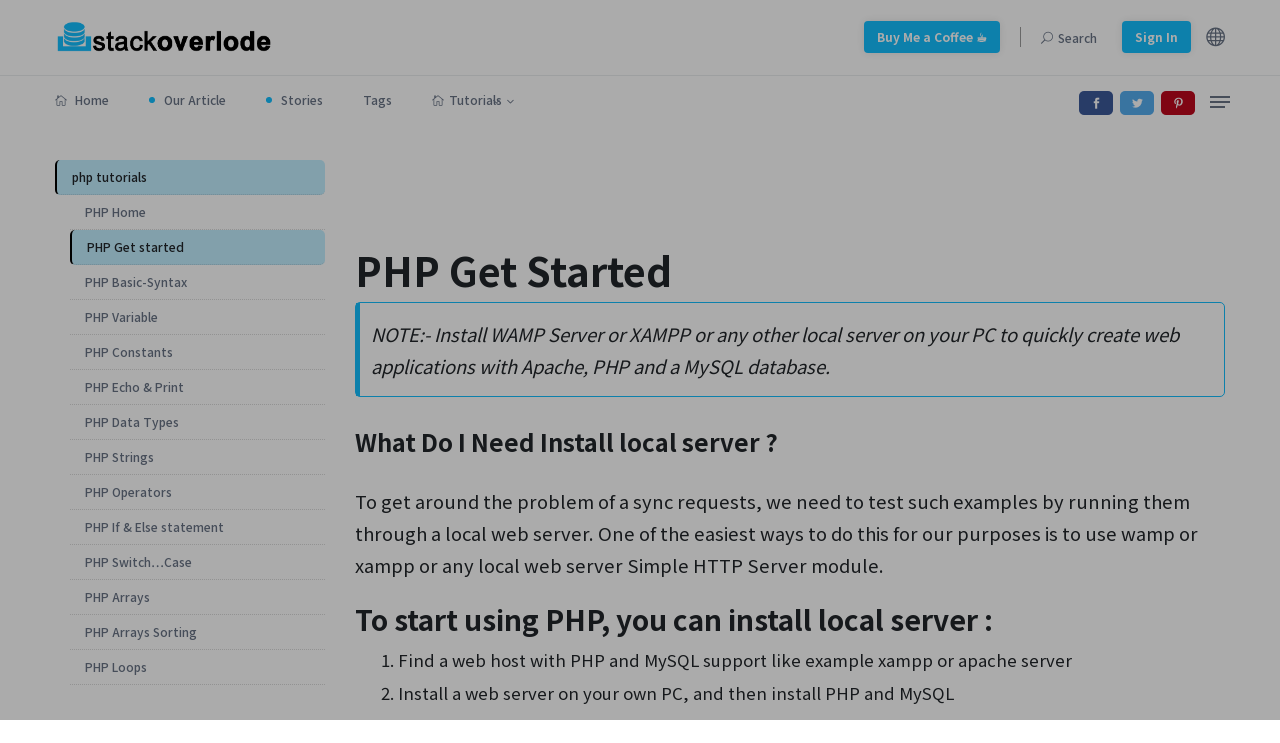

--- FILE ---
content_type: text/html; charset=UTF-8
request_url: https://stackoverlode.com/tutorial/php/php-get-started
body_size: 6543
content:
<!DOCTYPE html><html class="no-js" lang="en"><head><meta charset="utf-8"><meta name="viewport" content="width=device-width, initial-scale=1"><meta name="csrf-token" content="ZMPZXpUcfnBYC00qXXXvg933okno1q8hRHjCDcMS"><meta name="app-url" content="//stackoverlode.com/"><meta property="og:type" content= "website"/><meta property="og:url" content="https://stackoverlode.com/tutorial/php/php-get-started"/><meta property="og:site_name" content="stackoverlode" /><link rel="shortcut icon" type="image/x-icon" href="https://stackoverlode.com/public/uploads/all/JeVpRh3Uhds1Js8UvVIMVZ6UEqKwIcTFAvXECdW9.png"><link rel="canonical" href="https://stackoverlode.com/tutorial/php/php-get-started"/>   
            <title>PHP Get Started</title><meta name="description" content="PHP Get Started"/><meta property="og:title" content="PHP Get Started"/><meta property="og:description" content="To get around the problem of a sync requests, we need to test such examples by running them through a local web server. One of the easiest ways to do this for our purposes is to use wamp or xampp or any local web server Simple HTTP Server module." /><meta property="og:image" itemprop="image primaryImage" content="https://stackoverlode.com/public/uploads/all/NxJTRD4Quuzy1tULBSCSWUOPuEWp5fX1hTw74hff.png" /><meta name="twitter:card" content="summary_large_image"/><meta name="twitter:site" content="stackoverlode"/><meta name="twitter:title" content=""><meta name="twitter:description" content="To get around the problem of a sync requests, we need to test such examples by running them through a local web server. One of the easiest ways to do this for our purposes is to use wamp or xampp or any local web server Simple HTTP Server module."/><meta name="twitter:image" content="https://stackoverlode.com/public/uploads/all/NxJTRD4Quuzy1tULBSCSWUOPuEWp5fX1hTw74hff.png"/><script type="application/ld+json">
      {
      "@context": "https://schema.org",
      "@type": "BlogPosting",
      "mainEntityOfPage": {
         "@type": "WebPage",
         "@id": "https://stackoverlode.com/tutorial/php/php-get-started"
      },
      "headline": "PHP Get Started",
      "description": "To get around the problem of a sync requests, we need to test such examples by running them through a local web server. One of the easiest ways to do this for our purposes is to use wamp or xampp or any local web server Simple HTTP Server module.",
      "image": "https://stackoverlode.com/public/uploads/all/NxJTRD4Quuzy1tULBSCSWUOPuEWp5fX1hTw74hff.png",   
      "publisher": {
         "@type": "Organization",
         "name": "stackoverlode",
         "logo": {
            "@type": "ImageObject",
            "url": "https://stackoverlode.com/public/uploads/all/NxJTRD4Quuzy1tULBSCSWUOPuEWp5fX1hTw74hff.png"
         }
      },
      "datePublished": "2022-12-28 00:21:06",
      "dateModified": "2023-04-16 18:13:18"
      }
   </script><script async src="https://pagead2.googlesyndication.com/pagead/js/adsbygoogle.js?client=ca-pub-3583491438436626" crossorigin="anonymous" defer></script><script async src="https://www.googletagmanager.com/gtag/js?id=UA-153447690-1" crossorigin="anonymous" defer></script><script>
            window.dataLayer = window.dataLayer || [];
            function gtag(){dataLayer.push(arguments);}
            gtag('js', new Date());
            gtag('config', 'UA-153447690-1');
            gtag('config', 'G-YXJPR99JWZ');
      </script>               
      <link rel="stylesheet" type="text/css" href="https://stackoverlode.com/public/front-end/css/core.css?v=0002"><link as="style" rel="stylesheet preload" href="https://fonts.googleapis.com/css2?family=Crimson+Text:ital,wght@0,400;0,700;1,400&family=Noto+Sans+JP:wght@400;500;700;900&display=swap" type="text/css" crossorigin="anonymous" /></head><body><header class="main-header header-style-1 font-heading"><div class="header-top"><div class="container"><div class="row pt-20 pb-20"><div class="col-md-3 col-xs-6"><a href="https://stackoverlode.com" title="StackOverlode"><img class="logo" src="https://stackoverlode.com/public/uploads/all/NxJTRD4Quuzy1tULBSCSWUOPuEWp5fX1hTw74hff.png" alt="StackOverlode" style="width:80%;"></a></div><div class="col-md-9 col-xs-6 text-right header-top-right"><a href="https://ko-fi.com/stackoverlode" class="on-t d-none d-md-inline" title="Buy Me a Coffee ☕"><button class="btn btn-radius bg-primary text-white ml-10 font-small box-shadow">Buy Me a Coffee ☕</button></a><span class="vertical-divider mr-20 ml-20 d-none d-md-inline"></span><button class="search-icon d-none d-md-inline"><span class="mr-15 text-muted font-small"><i class="elegant-icon icon_search mr-5"></i>Search</span></button><div id="google_translate_element" class="translate-menu" style="display: none;"></div><script type="text/javascript">
                    function googleTranslateElementInit() {
                        new google.translate.TranslateElement({
                            pageLanguage: 'en',
                            layout: google.translate.TranslateElement.InlineLayout.SIMPLE}, 'google_translate_element');
                    }
                    </script><script type="text/javascript" src="https://translate.google.com/translate_a/element.js?cb=googleTranslateElementInit"></script><a href="https://stackoverlode.com/user/login" class="on-t"><button class="btn btn-radius bg-primary text-white ml-10 font-small box-shadow">Sign In</button></a><a href="javascript:;" class="translation" title="translation"><i class="elegant-icon icon_globe-2"></i></a></div></div></div></div><div class="header-sticky"><div class="container align-self-center"><div class="mobile_menu d-lg-none d-block"></div><div class="main-nav d-none d-lg-block float-left notranslate"><nav><ul class="main-menu d-none d-lg-inline font-small"><li><a href="https://stackoverlode.com"><i class="elegant-icon icon_house_alt mr-5"></i> Home</a></li><li class="current-item"> <a href="https://stackoverlode.com/blogs" title="Our Article">Our Article</a> </li><li class="current-item"> <a href="https://stackoverlode.com/story" title="Our Stories" rel="Stories">Stories</a></li><li> <a href="https://stackoverlode.com/tag" title="Tags">Tags</a> </li><li class="menu-item-has-children"><a href="javascript:;" rel="nofollow"> <i class="elegant-icon icon_house_alt mr-5"></i>Tutorials</a><ul class="sub-menu text-muted font-small"><li><a href="https://stackoverlode.com/tutorial/codeigniter-3-1-10-tutorial" title="CodeIgniter 3.1.10 Tutorial " rel="CodeIgniter 3.1.10 Tutorial ">CodeIgniter 3.1.10 Tutorial </a></li><li><a href="https://stackoverlode.com/tutorial/html" title="HTML " rel="HTML ">HTML </a></li><li><a href="https://stackoverlode.com/tutorial/php" title="PHP" rel="PHP">PHP</a></li><li><a href="https://stackoverlode.com/tutorial/computer-fundamentals" title="Computer Fundamentals" rel="Computer Fundamentals">Computer Fundamentals</a></li></ul></li></ul><ul id="mobile-menu" class="d-block d-lg-none text-muted"><li class="menu-item-has-children"><a href="https://stackoverlode.com" title="Home" rel="Home">Home</a></li><li class="menu-item-has-children"><a href="https://stackoverlode.com/articles" title="Our Article" rel="Article">Our Article</a></li><li class="menu-item-has-children"><a href="https://stackoverlode.com/story" title="Our Stories" rel="Stories">Stories</a></li><li class="menu-item-has-children"><a href="https://stackoverlode.com/tag" title="Tags" rel="Tags">Tags</a></li><li class="menu-item-has-children"><a href="javascript:;" title="Tutorials">Tutorials</a><ul class="sub-menu font-small"><li><a href="https://stackoverlode.com/tutorial/codeigniter-3-1-10-tutorial" title="CodeIgniter 3.1.10 Tutorial " rel="CodeIgniter 3.1.10 Tutorial ">CodeIgniter 3.1.10 Tutorial </a></li><li><a href="https://stackoverlode.com/tutorial/html" title="HTML " rel="HTML ">HTML </a></li><li><a href="https://stackoverlode.com/tutorial/php" title="PHP" rel="PHP">PHP</a></li><li><a href="https://stackoverlode.com/tutorial/computer-fundamentals" title="Computer Fundamentals" rel="Computer Fundamentals">Computer Fundamentals</a></li></ul></li></ul></nav></div><div class="float-right header-tools text-muted font-small"><ul class="header-social-network d-inline-block list-inline mr-15"><li class="list-inline-item"><a class="fb" href="https://www.facebook.com/StackOverlode" target="_blank" title="Facebook"><i class="elegant-icon social_facebook"></i></a></li><li class="list-inline-item"><a class="tw" href="https://twitter.com/stacksolution1" target="_blank" title="Tweet now"><i class="elegant-icon social_twitter"></i></a></li><li class="list-inline-item"><a class="pt" href="https://in.pinterest.com/stacksolution" target="_blank" title="Pin it"><i class="elegant-icon social_pinterest"></i></a></li></ul><div class="off-canvas-toggle-cover d-inline-block"><div class="off-canvas-toggle hidden d-inline-block" id="off-canvas-toggle"><span></span></div></div></div><div class="clearfix"></div></div></div></header><div class="main-search-form"><div class="container"><div class="pt-20 pb-10 "><div class="row mb-5"><div class="col-12 align-self-center main-search-form-cover m-auto"><p class="text-center"><span class="search-text-bg">Search</span></p><form action="https://stackoverlode.com/blogs" method="get" class="search-header"><input type="hidden" name="_token" value="ZMPZXpUcfnBYC00qXXXvg933okno1q8hRHjCDcMS">                        <div class="input-group w-100"><input type="text" name="keywords" class="form-control" placeholder="Search tutorials, tag and Question"><div class="input-group-append"><button class="btn btn-search bg-white d-none" type="submit"><i class="elegant-icon icon_search"></i></button></div></div></form></div></div></div></div></div>      <main class="pb-30" id='singleblog'><div class="container single-content"><div class="row"><div class="col-md-3"><aside id="sidebar-wrapper" class="custom-scrollbar offcanvas-sidebar"><button class="off-canvas-close"><i class="elegant-icon icon_close"></i></button><div class="sidebar-inner"><div class="sidebar-widget widget_categories mb-10 mt-30"><div class="widget_nav_menu"><ul class="nav"><li class="cat-item n-l active"><a href="https://stackoverlode.com/tutorial/php-tutorials" title="php tutorials">php tutorials</a></li><li class="cat-item"><ul class="nav-submenu"><li class="cat-item n-s-l"><a href="https://stackoverlode.com/tutorial/php-tutorials/php-home" title="PHP Home">
                                            PHP Home
                                        </a></li><li class="cat-item n-s-l"><a href="https://stackoverlode.com/tutorial/php-tutorials/php-get-started" title="PHP  Get started">
                                            PHP  Get started
                                        </a></li><li class="cat-item n-s-l"><a href="https://stackoverlode.com/tutorial/php-tutorials/php-basic-syntax" title="PHP Basic-Syntax">
                                            PHP Basic-Syntax
                                        </a></li><li class="cat-item n-s-l"><a href="https://stackoverlode.com/tutorial/php-tutorials/php-variable" title="PHP Variable">
                                            PHP Variable
                                        </a></li><li class="cat-item n-s-l"><a href="https://stackoverlode.com/tutorial/php-tutorials/php-constants" title="PHP Constants">
                                            PHP Constants
                                        </a></li><li class="cat-item n-s-l"><a href="https://stackoverlode.com/tutorial/php-tutorials/php-echo-amp-print" title="PHP Echo &amp; Print">
                                            PHP Echo &amp; Print
                                        </a></li><li class="cat-item n-s-l"><a href="https://stackoverlode.com/tutorial/php-tutorials/php-data-types" title="PHP Data Types">
                                            PHP Data Types
                                        </a></li><li class="cat-item n-s-l"><a href="https://stackoverlode.com/tutorial/php-tutorials/php-strings" title="PHP Strings">
                                            PHP Strings
                                        </a></li><li class="cat-item n-s-l"><a href="https://stackoverlode.com/tutorial/php-tutorials/php-operators" title="PHP Operators">
                                            PHP Operators
                                        </a></li><li class="cat-item n-s-l"><a href="https://stackoverlode.com/tutorial/php-tutorials/php-if-amp-else-statement" title="PHP If &amp; Else statement">
                                            PHP If &amp; Else statement
                                        </a></li><li class="cat-item n-s-l"><a href="https://stackoverlode.com/tutorial/php-tutorials/php-switch-hellip-case" title="PHP Switch…Case">
                                            PHP Switch…Case
                                        </a></li><li class="cat-item n-s-l"><a href="https://stackoverlode.com/tutorial/php-tutorials/php-arrays" title="PHP Arrays">
                                            PHP Arrays
                                        </a></li><li class="cat-item n-s-l"><a href="https://stackoverlode.com/tutorial/php-tutorials/php-arrays-sorting" title="PHP Arrays Sorting ">
                                            PHP Arrays Sorting 
                                        </a></li><li class="cat-item n-s-l"><a href="https://stackoverlode.com/tutorial/php-tutorials/php-loops" title="PHP Loops">
                                            PHP Loops
                                        </a></li></ul></li></ul></div></div></div></aside><div class="sidebar-widget widget_categories mb-30 mt-30 make-me-sticky " data-wow-delay="0.1s"><ul class="font-small nav"><li class="cat-item n-l active"><a href="https://stackoverlode.com/tutorial/php" title="php tutorials" class="font-weight-500">php tutorials</a></li><li class="cat-item"><ul class="font-small nav-submenu"><li class="cat-item n-s-l "><a href="https://stackoverlode.com/tutorial/php/php-home" title="php tutorials" class="font-weight-500">PHP Home</a></li><li class="cat-item n-s-l active"><a href="https://stackoverlode.com/tutorial/php/php-get-started" title="php tutorials" class="font-weight-500">PHP  Get started</a></li><li class="cat-item n-s-l "><a href="https://stackoverlode.com/tutorial/php/php-basic-syntax" title="php tutorials" class="font-weight-500">PHP Basic-Syntax</a></li><li class="cat-item n-s-l "><a href="https://stackoverlode.com/tutorial/php/php-variable" title="php tutorials" class="font-weight-500">PHP Variable</a></li><li class="cat-item n-s-l "><a href="https://stackoverlode.com/tutorial/php/php-constants" title="php tutorials" class="font-weight-500">PHP Constants</a></li><li class="cat-item n-s-l "><a href="https://stackoverlode.com/tutorial/php/php-echo-amp-print" title="php tutorials" class="font-weight-500">PHP Echo &amp; Print</a></li><li class="cat-item n-s-l "><a href="https://stackoverlode.com/tutorial/php/php-data-types" title="php tutorials" class="font-weight-500">PHP Data Types</a></li><li class="cat-item n-s-l "><a href="https://stackoverlode.com/tutorial/php/php-strings" title="php tutorials" class="font-weight-500">PHP Strings</a></li><li class="cat-item n-s-l "><a href="https://stackoverlode.com/tutorial/php/php-operators" title="php tutorials" class="font-weight-500">PHP Operators</a></li><li class="cat-item n-s-l "><a href="https://stackoverlode.com/tutorial/php/php-if-amp-else-statement" title="php tutorials" class="font-weight-500">PHP If &amp; Else statement</a></li><li class="cat-item n-s-l "><a href="https://stackoverlode.com/tutorial/php/php-switch-hellip-case" title="php tutorials" class="font-weight-500">PHP Switch…Case</a></li><li class="cat-item n-s-l "><a href="https://stackoverlode.com/tutorial/php/php-arrays" title="php tutorials" class="font-weight-500">PHP Arrays</a></li><li class="cat-item n-s-l "><a href="https://stackoverlode.com/tutorial/php/php-arrays-sorting" title="php tutorials" class="font-weight-500">PHP Arrays Sorting </a></li><li class="cat-item n-s-l "><a href="https://stackoverlode.com/tutorial/php/php-loops" title="php tutorials" class="font-weight-500">PHP Loops</a></li></ul></li></ul></div></div><div class="col-md-9"><article class="entry-wraper mb-50 mt-20" style="height: auto !important;"> 
               <div class="entry-main-content dropcap wow fadeIn animated lg-ads"><ins class="adsbygoogle"
                     style="display:inline-block;width:750px;height:90px"
                     data-ad-client="ca-pub-3583491438436626"
                     data-ad-slot="9144622693"></ins><script>
                     (adsbygoogle = window.adsbygoogle || []).push({});
                  </script></div><div class="entry-main-content dropcap wow fadeIn animated sm-ads"><ins class="adsbygoogle"
                     style="display:block; text-align:center;"
                     data-ad-layout="in-article"
                     data-ad-format="fluid"
                     data-ad-client="ca-pub-3583491438436626"
                     data-ad-slot="3719221100"></ins><script>
                     (adsbygoogle = window.adsbygoogle || []).push({});
                  </script></div><div class="entry-main-content" id="content"><h1>PHP Get Started&nbsp;</h1><blockquote><p>NOTE:- Install WAMP Server or XAMPP or any other local server on your PC to quickly create web applications with Apache, PHP and a MySQL database.</p></blockquote><h2>What Do I Need Install local server ?</h2><p>To get around the problem of a sync requests, we need to test such examples by running them through a local web server. One of the easiest ways to do this for our purposes is to use wamp or xampp or any local web server Simple HTTP Server module.</p><h3>To start using PHP, you can install local server :</h3><ol><li>Find a web host with PHP and MySQL support like example xampp or apache server</li><li>Install a web server on your own PC, and then install PHP and MySQL</li><li>If your server has active support for PHP you do not need to do anything.</li></ol><blockquote><p>Note :- The official PHP Group website (www.php.net) has installation more instructions for Click here ?</p></blockquote><h3>Creating Your First PHP Program</h3><ol><li>Now that you have successfully installed apache server and php &nbsp;on your computer. In this section we will create a very simple PHP script that displays the text "Hello, world!" in the browser window.</li><li>Now we have Create a subdirectory on inside root directory</li><li>Now open your favorite code editor and create a new PHP file and save the name index.php and then type the following code:</li></ol><pre><code class="language-plaintext">//Syntax:-&nbsp;&nbsp; 
&lt;?php ..............some code here .............. ?&gt;</code></pre><p>Now view the result in your browser through visiting this URL: http://localhost/directory name</p><pre><code class="language-plaintext">//Example :- 
http://localhost/phpfirstprogram</code></pre><p>PHP can be embedded within a HTML web page. That means inside your HTML document you can write the PHP statements, as demonstrated and screenshot in the following example:</p></div><div class="entry-main-content dropcap wow fadeIn animated lg-ads"><ins class="adsbygoogle"
                     style="display:inline-block;width:750px;height:90px"
                     data-ad-client="ca-pub-3583491438436626"
                     data-ad-slot="9144622693"></ins><script>
                     (adsbygoogle = window.adsbygoogle || []).push({});
                  </script></div></article></div></div><div class="bt-1 border-color-1 mb-10 mt-15"></div><div class="row"><div class="col-md-12"><p class="text-center">Stack Overlode is optimized Tutorials and examples for learning and training. Examples might be simplified to improve reading and learning and understand. Tutorials and examples are constantly reviewed to avoid errors, but we cannot warrant full correctness of all content. While using Stack Overlode, you agree to have read and accepted our terms of use, <a href="" title="cookie" target="_blank">cookie</a> and <a href="" title="privacy policy" target="_blank">privacy policy.</a></p></div></div></div></main><footer class="pt-20 pb-5 bg-grey"><div class="container"><div class="row"><div class="col-lg-3 col-md-6 notranslate"><div class="sidebar-widget wow fadeInUp animated mb-10"><div class="widget-header-2 position-relative mb-10"><h5 class="mt-5 mb-10">About me</h5></div><div class="textwidget"><p>
                     Welcome ! to Stack Overlode is an open community for anyone that codes share knowledge with Developer and online tutorials and helpful post and publish blog
                  </p><p><strong class="color-black">Address</strong><br>
                     India Darsenda,<br> Uttar Pradesh 210206
                  </p><p><strong class="color-black">Follow me</strong><br><ul class="header-social-network d-inline-block list-inline color-white mb-20"><li class="list-inline-item"><a class="fb" href="https://www.facebook.com/StackOverlode" target="_blank" title="Facebook"><i class="elegant-icon social_facebook"></i></a></li><li class="list-inline-item"><a class="tw" href="https://twitter.com/stacksolution1" target="_blank" title="Tweet now"><i class="elegant-icon social_twitter"></i></a></li><li class="list-inline-item"><a class="pt" href="https://in.pinterest.com/stacksolution" target="_blank" title="Pin it"><i class="elegant-icon social_pinterest"></i></a></li></ul></div></div></div><div class="col-lg-2 col-md-6 notranslate"><div class="sidebar-widget widget_categories wow fadeInUp animated mb-10" data-wow-delay="0.1s"><div class="widget-header-2 position-relative mb-10"><h5 class="mt-5 mb-10">Stack Overlode</h5></div><ul class="font-small"><li class="cat-item cat-item-2"><a href="https://stackoverlode.com/page/about-us.asp" title="About Us">About Us</a></li><li class="cat-item cat-item-2"><a href="https://stackoverlode.com/page/Advertise%20With%20Us" title="Advertise With Us">Advertise With Us</a></li><li class="cat-item cat-item-2"><a href="https://stackoverlode.com/page/cookie-policy.asp" title="Cookie Policy">Cookie Policy</a></li><li class="cat-item cat-item-2"><a href="https://stackoverlode.com/page/privacy-policy.asp" title="Privacy Policy">Privacy Policy</a></li><li class="cat-item cat-item-2"><a href="https://stackoverlode.com/page/terms-of-use.asp" title="Terms of Use">Terms of Use</a></li><li class="cat-item cat-item-2"><a href="https://stackoverlode.com/page/write-for-us.asp" title="Write for Us">Write for Us</a></li></ul></div></div><div class="col-lg-3 col-md-6 notranslate"><div class="sidebar-widget widget_categories wow fadeInUp animated mb-10" data-wow-delay="0.1s"><div class="widget-header-2 position-relative mb-10"><h5 class="mt-5 mb-10">Tutorials</h5></div><ul class="font-small"><li class="cat-item cat-item-2"><a href="https://stackoverlode.com/tutorial/codeigniter-3-1-10-tutorial" title="CodeIgniter 3.1.10 Tutorial " rel="CodeIgniter 3.1.10 Tutorial ">CodeIgniter 3.1.10 Tutorial </a></li><li class="cat-item cat-item-2"><a href="https://stackoverlode.com/tutorial/html" title="HTML " rel="HTML ">HTML </a></li><li class="cat-item cat-item-2"><a href="https://stackoverlode.com/tutorial/php" title="PHP" rel="PHP">PHP</a></li><li class="cat-item cat-item-2"><a href="https://stackoverlode.com/tutorial/computer-fundamentals" title="Computer Fundamentals" rel="Computer Fundamentals">Computer Fundamentals</a></li></ul></div></div><div class="col-lg-4 col-md-6 notranslate"><div class="sidebar-widget widget_newsletter wow fadeInUp animated mb-10" data-wow-delay="0.3s"><div class="widget-header-2 position-relative mb-10"><h5 class="mt-5 mb-10">Newsletter</h5></div><div class="newsletter"><p class="font-medium">Don't miss out on the latest article about Technology tips, Question & Answer, Developer guide...</p><span class="message-footer"></span><form class="input-group form-subcriber mt-30 d-flex" id="footer-form"><input type="email" class="form-control bg-white font-small" placeholder="Enter your email" name="email"><button class="btn bg-primary text-white" type="submit">Subscribe</button><label class="mt-20"> <input class="mr-5" name="name" type="checkbox" value="1" required=""> I agree to the <a href="" target="_blank">terms &amp; conditions</a> </label></form></div></div><div class="row g-2"><div class="col-md-12 col-xs-12 col-lg-12"><p class="font-medium">Download our App and get the latest Articles Alerts and latest headlines and daily articles.</p></div><div class="col"><a href="#"><img class="w-100" src="https://stackoverlode.com/public/uploads/all/em4MSBD4Qfw59uentJrSTvBmKWUMcr5DnJmbrq8z.svg" alt="app-store"></a></div><div class="col"><a href="#"><img class="w-100" src="https://stackoverlode.com/public/uploads/all/3H6HQRjoyebtbjjvv728rWNbZ3TzQFTqNZlPpl1Q.svg" alt="google-play"></a></div></div></div></div><div class="footer-copy-right pt-30 mt-20 wow fadeInUp animated"><p class="float-md-left font-small text-muted">Copyrights Site Design &amp; logo ©  <a href="https://www.stacksolution.in" target="_blank" title="Stack Solution">Stack Solution</a></p></div></div></footer><style>
  .image-container {
  width: 100px;
  text-align: center;
  margin-bottom: -20px;
  margin: 0 auto;
}
.image-container .image h3 {
  font-size: 30px;
  font-weight: 700;
  background: transparent;
  border: 4px dotted rgba(250, 49, 35, 1);
  border-radius: 50%;
  text-align: center;
  color: rgba(250, 49, 35, 1);
  padding: 27px 0px;
  font-family: inherit;
}
.image-container .image .fas {
  float: right;
  font-size: 20px;
  margin: 0px 0px 0px -20px;
  color: rgba(250, 49, 35, 1);
  background: #fff;
  border-radius: 50%;
  padding: 5px 6px 5px 8px;
}
</style><div class="modal fade" id="adsblockmodals" tabindex="-1" role="dialog" aria-labelledby="adsblockmodals" aria-hidden="true" data-backdrop="static"><div class="modal-dialog modal-dialog-centered" role="document"><div class="modal-content"><div class="modal-body text-center pl-30 pr-30"><div class='text-center p-15'><div class='image-container'><div class='image'><i class="fas la-exclamation-circle"></i><h3>✋</h3></div></div></div><h4 class="text-center pl-50 pr-50 pb-15">AdBlock Detected!</h4><p class="text-center pl-50 pr-50">We have detected that you are using extensions to block ads.please support us by disabling these ads blocker.</p><button type="button" class="button button-contactForm btn-sm">I've disabled my ads blocker!</button></div></div></div></div><div class="modal fade right" id="subscription" tabindex="-1" role="dialog" aria-labelledby="subscription" aria-hidden="true"><div class="modal-dialog modal-side modal-bottom-right" role="dialog"><div class="modal-content border"><div class="modal-body text-center pl-30 pr-30"><main class="pb-30"><div class="container mt-20"><div class="row justify-content-md-center"><div class="col-md-12"><div class="col mb-25 text-center"><a href="https://stackoverlode.com" title="StackOverlode"><img class="logo" src="https://stackoverlode.com/public/uploads/all/NxJTRD4Quuzy1tULBSCSWUOPuEWp5fX1hTw74hff.png" alt="StackOverlode" style="width:50%;"></a></div><h4> Welcome to stackoverlode</h4><h6>Don't miss out on the latest article about Technology tips, Question & Answer, Developer guide...</h6><span class="message"></span><form class="input-group form-subcriber mt-30 d-flex" id="top-form"><input type="email" class="form-control bg-white font-small" placeholder="Enter your email" name="email"><button class="btn bg-primary text-white" type="submit">Subscribe</button></form></div></div></div></main></div></div></div><script language="JavaScript" type="text/javascript" src="https://stackoverlode.com/public/front-end/js/jquery.min.js"></script><script language="JavaScript" type="text/javascript" src="https://stackoverlode.com/public/front-end/js/wow.min.js"></script><script language="JavaScript" type="text/javascript" src="https://stackoverlode.com/public/front-end/js/main.js"></script><script>
         $(document).ready(function(){
            var modals = ['#subscribe'];
            if (window.location.hash && ~modals.indexOf(window.location.hash)) {
               $(window.location.hash).modal();
            }

            $(".modal:not(.noclose)").on("click","a",function(){
               $(this).closest(".modal").modal("hide");
            });

            var currentTimestamp = Date.now();

            $("#subscription").on("hidden.bs.modal", function () {
               localStorage.setItem("last-showed-at", currentTimestamp);
            });
            // Check for modal eligibility
            var twentyFourHoursInMs = 24 * 60 * 60 * 1000;
            var lastTimestamp = Number(localStorage.getItem("last-showed-at"));

            if ((currentTimestamp - lastTimestamp) >= twentyFourHoursInMs) {
               setTimeout(function() {
                     localStorage.setItem("last-showed-at", currentTimestamp);
                     $("#subscription").modal("show");
               }, 2000);
            }
         });
       </script><script defer src="https://static.cloudflareinsights.com/beacon.min.js/vcd15cbe7772f49c399c6a5babf22c1241717689176015" integrity="sha512-ZpsOmlRQV6y907TI0dKBHq9Md29nnaEIPlkf84rnaERnq6zvWvPUqr2ft8M1aS28oN72PdrCzSjY4U6VaAw1EQ==" data-cf-beacon='{"version":"2024.11.0","token":"9d4c4825f6324fa38a0197502428be39","r":1,"server_timing":{"name":{"cfCacheStatus":true,"cfEdge":true,"cfExtPri":true,"cfL4":true,"cfOrigin":true,"cfSpeedBrain":true},"location_startswith":null}}' crossorigin="anonymous"></script>
</body></html>

--- FILE ---
content_type: text/html; charset=utf-8
request_url: https://www.google.com/recaptcha/api2/aframe
body_size: 267
content:
<!DOCTYPE HTML><html><head><meta http-equiv="content-type" content="text/html; charset=UTF-8"></head><body><script nonce="gb4YE1390VnCNSDoYBumdw">/** Anti-fraud and anti-abuse applications only. See google.com/recaptcha */ try{var clients={'sodar':'https://pagead2.googlesyndication.com/pagead/sodar?'};window.addEventListener("message",function(a){try{if(a.source===window.parent){var b=JSON.parse(a.data);var c=clients[b['id']];if(c){var d=document.createElement('img');d.src=c+b['params']+'&rc='+(localStorage.getItem("rc::a")?sessionStorage.getItem("rc::b"):"");window.document.body.appendChild(d);sessionStorage.setItem("rc::e",parseInt(sessionStorage.getItem("rc::e")||0)+1);localStorage.setItem("rc::h",'1762899446043');}}}catch(b){}});window.parent.postMessage("_grecaptcha_ready", "*");}catch(b){}</script></body></html>

--- FILE ---
content_type: text/css
request_url: https://stackoverlode.com/public/front-end/css/core.css?v=0002
body_size: 30509
content:
@import url(ot/elegant-icons.css);:root {--blue: #007bff;--red: #dc3545;--cyan: #17a2b8;--white: #fff;--gray: #6c757d;--primary: #007bff;--secondary: #6c757d;--success: #28a745;--info: #17a2b8;--warning: #ffc107;--danger: #dc3545;--light: #f8f9fa;--dark: #343a40;--breakpoint-xs: 0;--breakpoint-sm: 576px;--breakpoint-md: 768px;--breakpoint-lg: 992px;--breakpoint-xl: 1200px;--font-family-sans-serif: -apple-system, BlinkMacSystemFont, "Segoe UI", Roboto, "Helvetica Neue", Arial, sans-serif, "Apple Color Emoji", "Segoe UI Emoji", "Segoe UI Symbol", "Noto Color Emoji";--font-family-monospace: SFMono-Regular, Menlo, Monaco, Consolas, "Liberation Mono", "Courier New", monospace;--hlsjs-title: #fffcb6;--hlsjs-class: #4ec9b0;--hlsjs-keyword: #569cd6 }*, ::after, ::before {box-sizing: border-box }html {font-family: sans-serif;line-height: 1.15;-webkit-text-size-adjust: 100%;-ms-text-size-adjust: 100%;-ms-overflow-style: scrollbar;-webkit-tap-highlight-color: transparent }@-ms-viewport {width: device-width }article, aside, figcaption, figure, footer, header, hgroup, main, nav, section {display: block }body {margin: 0;font-family: -apple-system, BlinkMacSystemFont, "Segoe UI", Roboto, "Helvetica Neue", Arial, sans-serif, "Apple Color Emoji", "Segoe UI Emoji", "Segoe UI Symbol", "Noto Color Emoji";font-size: 1rem;font-weight: 400;line-height: 1.5;color: #212529;text-align: left;background-color: #fff }[tabindex="-1"]:focus {outline: 0 !important }hr {box-sizing: content-box;height: 0;overflow: visible }h1, h2, h3, h4, h5, h6 {margin-top: 0;margin-bottom: .5rem }p {margin-top: 0;margin-bottom: 1rem }abbr[data-original-title], abbr[title] {text-decoration: underline;-webkit-text-decoration: underline dotted;text-decoration: underline dotted;cursor: help;border-bottom: 0 }address {margin-bottom: 1rem;font-style: normal;line-height: inherit }dl, ol, ul {margin-top: 0;margin-bottom: 1rem }ol ol, ol ul, ul ol, ul ul {margin-bottom: 0 }dt {font-weight: 700 }dd {margin-bottom: .5rem;margin-left: 0 }blockquote {margin: 0 0 1rem }dfn {font-style: italic }b, strong {font-weight: bolder }small {font-size: 80% }sub, sup {position: relative;font-size: 75%;line-height: 0;vertical-align: baseline }sub {bottom: -.25em }sup {top: -.5em }a {color: #007bff;text-decoration: none;background-color: transparent;-webkit-text-decoration-skip: objects }a:hover {color: #0056b3;text-decoration: underline }a:not([href]):not([tabindex]) {color: inherit;text-decoration: none }a:not([href]):not([tabindex]):focus, a:not([href]):not([tabindex]):hover {color: inherit;text-decoration: none }a:not([href]):not([tabindex]):focus {outline: 0 }code, kbd, pre, samp {font-family: SFMono-Regular, Menlo, Monaco, Consolas, "Liberation Mono", "Courier New", monospace;font-size: 1em }pre {margin-top: 0;margin-bottom: 1rem;overflow: auto;-ms-overflow-style: scrollbar }figure {margin: 0 0 1rem }img {vertical-align: middle;border-style: none }svg {overflow: hidden;vertical-align: middle }table {border-collapse: collapse }caption {padding-top: .75rem;padding-bottom: .75rem;color: #6c757d;text-align: left;caption-side: bottom }th {text-align: inherit }label {display: inline-block;margin-bottom: .5rem }button {border-radius: 0 }button:focus {outline: 1px dotted;outline: 5px auto -webkit-focus-ring-color }button, input, optgroup, select, textarea {margin: 0;font-family: inherit;font-size: inherit;line-height: inherit }button, input {overflow: visible }button, select {text-transform: none }[type=reset], [type=submit], button, html [type=button] {-webkit-appearance: button }[type=button]::-moz-focus-inner, [type=reset]::-moz-focus-inner, [type=submit]::-moz-focus-inner, button::-moz-focus-inner {padding: 0;border-style: none }input[type=checkbox], input[type=radio] {box-sizing: border-box;padding: 0 }input[type=date], input[type=datetime-local], input[type=month], input[type=time] {-webkit-appearance: listbox }textarea {overflow: auto;resize: vertical }fieldset {min-width: 0;padding: 0;margin: 0;border: 0 }legend {display: block;width: 100%;max-width: 100%;padding: 0;margin-bottom: .5rem;font-size: 1.5rem;line-height: inherit;color: inherit;white-space: normal }progress {vertical-align: baseline }[type=number]::-webkit-inner-spin-button, [type=number]::-webkit-outer-spin-button {height: auto }[type=search] {outline-offset: -2px;-webkit-appearance: none }[type=search]::-webkit-search-cancel-button, [type=search]::-webkit-search-decoration {-webkit-appearance: none }::-webkit-file-upload-button {font: inherit;-webkit-appearance: button }output {display: inline-block }summary {display: list-item;cursor: pointer }template {display: none }[hidden] {display: none !important }.h1, .h2, .h3, .h4, .h5, .h6, h1, h2, h3, h4, h5, h6 {margin-bottom: .5rem;font-family: inherit;font-weight: 500;line-height: 1.2;color: inherit }.h1, h1 {font-size: 2.5rem }.h2, h2 {font-size: 2rem }.h3, h3 {font-size: 1.75rem }.h4, h4 {font-size: 1.5rem }.h5, h5 {font-size: 1.25rem }.h6, h6 {font-size: 1rem }.lead {font-size: 1.25rem;font-weight: 300 }.display-1 {font-size: 6rem;font-weight: 300;line-height: 1.2 }.display-2 {font-size: 5.5rem;font-weight: 300;line-height: 1.2 }.display-3 {font-size: 4.5rem;font-weight: 300;line-height: 1.2 }.display-4 {font-size: 3.5rem;font-weight: 300;line-height: 1.2 }hr {margin-top: 1rem;margin-bottom: 1rem;border: 0;border-top: 1px solid rgba(0, 0, 0, .1) }.small, small {font-size: 80%;font-weight: 400 }.mark, mark {padding: .2em;background-color: #fcf8e3 }.list-unstyled {padding-left: 0;list-style: none }.list-inline {padding-left: 0;list-style: none }.list-inline-item {display: inline-block }.list-inline-item:not(:last-child) {margin-right: .5rem }.initialism {font-size: 90%;text-transform: uppercase }.blockquote {margin-bottom: 1rem;font-size: 1.25rem }.blockquote-footer {display: block;font-size: 80%;color: #6c757d }.blockquote-footer::before {content: "\2014 \00A0" }.img-fluid {max-width: 100%;height: auto }.img-thumbnail {padding: .25rem;background-color: #fff;border: 1px solid #dee2e6;border-radius: .25rem;max-width: 100%;height: auto }.figure {display: inline-block }.figure-img {margin-bottom: .5rem;line-height: 1 }.figure-caption {font-size: 90%;color: #6c757d }code {font-size: 87.5%;color: #e83e8c;word-break: break-word }a>code {color: inherit }kbd {padding: .2rem .4rem;font-size: 87.5%;color: #fff;background-color: #212529;border-radius: .2rem }kbd kbd {padding: 0;font-size: 100%;font-weight: 700 }pre {display: block;font-size: 87.5%;color: #212529 }pre code {font-size: inherit;color: inherit;word-break: normal }.pre-scrollable {max-height: 340px;overflow-y: scroll }.container {width: 100%;padding-right: 15px;padding-left: 15px;margin-right: auto;margin-left: auto }@media(min-width:576px) {.container {max-width: 540px }}@media(min-width:768px) {.container {max-width: 720px }}@media(min-width:992px) {.container {max-width: 960px }}@media(min-width:1200px) {.container {max-width: 1200px }}.container-fluid {width: 100%;padding-right: 15px;padding-left: 15px;margin-right: auto;margin-left: auto }.row {display: -ms-flexbox;display: flex;-ms-flex-wrap: wrap;flex-wrap: wrap;margin-right: -15px;margin-left: -15px }.no-gutters {margin-right: 0;margin-left: 0 }.no-gutters>.col, .no-gutters>[class*=col-] {padding-right: 0;padding-left: 0 }.col, .col-1, .col-10, .col-11, .col-12, .col-2, .col-3, .col-4, .col-5, .col-6, .col-7, .col-8, .col-9, .col-auto, .col-lg, .col-lg-1, .col-lg-10, .col-lg-11, .col-lg-12, .col-lg-2, .col-lg-3, .col-lg-4, .col-lg-5, .col-lg-6, .col-lg-7, .col-lg-8, .col-lg-9, .col-lg-auto, .col-md, .col-md-1, .col-md-10, .col-md-11, .col-md-12, .col-md-2, .col-md-3, .col-md-4, .col-md-5, .col-md-6, .col-md-7, .col-md-8, .col-md-9, .col-md-auto, .col-sm, .col-sm-1, .col-sm-10, .col-sm-11, .col-sm-12, .col-sm-2, .col-sm-3, .col-sm-4, .col-sm-5, .col-sm-6, .col-sm-7, .col-sm-8, .col-sm-9, .col-sm-auto, .col-xl, .col-xl-1, .col-xl-10, .col-xl-11, .col-xl-12, .col-xl-2, .col-xl-3, .col-xl-4, .col-xl-5, .col-xl-6, .col-xl-7, .col-xl-8, .col-xl-9, .col-xl-auto {position: relative;width: 100%;min-height: 1px;padding-right: 15px;padding-left: 15px }.col {-ms-flex-preferred-size: 0;flex-basis: 0;-ms-flex-positive: 1;flex-grow: 1;max-width: 100% }.col-auto {-ms-flex: 0 0 auto;flex: 0 0 auto;width: auto;max-width: none }.col-1 {-ms-flex: 0 0 8.333333%;flex: 0 0 8.333333%;max-width: 8.333333% }.col-2 {-ms-flex: 0 0 16.666667%;flex: 0 0 16.666667%;max-width: 16.666667% }.col-3 {-ms-flex: 0 0 25%;flex: 0 0 25%;max-width: 25% }.col-4 {-ms-flex: 0 0 33.333333%;flex: 0 0 33.333333%;max-width: 33.333333% }.col-5 {-ms-flex: 0 0 41.666667%;flex: 0 0 41.666667%;max-width: 41.666667% }.col-6 {-ms-flex: 0 0 50%;flex: 0 0 50%;max-width: 50% }.col-7 {-ms-flex: 0 0 58.333333%;flex: 0 0 58.333333%;max-width: 58.333333% }.col-8 {-ms-flex: 0 0 66.666667%;flex: 0 0 66.666667%;max-width: 66.666667% }.col-9 {-ms-flex: 0 0 75%;flex: 0 0 75%;max-width: 75% }.col-10 {-ms-flex: 0 0 83.333333%;flex: 0 0 83.333333%;max-width: 83.333333% }.col-11 {-ms-flex: 0 0 91.666667%;flex: 0 0 91.666667%;max-width: 91.666667% }.col-12 {-ms-flex: 0 0 100%;flex: 0 0 100%;max-width: 100% }.order-first {-ms-flex-order: -1;order: -1 }.order-last {-ms-flex-order: 13;order: 13 }.order-0 {-ms-flex-order: 0;order: 0 }.order-1 {-ms-flex-order: 1;order: 1 }.order-2 {-ms-flex-order: 2;order: 2 }.order-3 {-ms-flex-order: 3;order: 3 }.order-4 {-ms-flex-order: 4;order: 4 }.order-5 {-ms-flex-order: 5;order: 5 }.order-6 {-ms-flex-order: 6;order: 6 }.order-7 {-ms-flex-order: 7;order: 7 }.order-8 {-ms-flex-order: 8;order: 8 }.order-9 {-ms-flex-order: 9;order: 9 }.order-10 {-ms-flex-order: 10;order: 10 }.order-11 {-ms-flex-order: 11;order: 11 }.order-12 {-ms-flex-order: 12;order: 12 }.offset-1 {margin-left: 8.333333% }.offset-2 {margin-left: 16.666667% }.offset-3 {margin-left: 25% }.offset-4 {margin-left: 33.333333% }.offset-5 {margin-left: 41.666667% }.offset-6 {margin-left: 50% }.offset-7 {margin-left: 58.333333% }.offset-8 {margin-left: 66.666667% }.offset-9 {margin-left: 75% }.offset-10 {margin-left: 83.333333% }.offset-11 {margin-left: 91.666667% }@media(min-width:576px) {.col-sm {-ms-flex-preferred-size: 0;flex-basis: 0;-ms-flex-positive: 1;flex-grow: 1;max-width: 100% }.col-sm-auto {-ms-flex: 0 0 auto;flex: 0 0 auto;width: auto;max-width: none }.col-sm-1 {-ms-flex: 0 0 8.333333%;flex: 0 0 8.333333%;max-width: 8.333333% }.col-sm-2 {-ms-flex: 0 0 16.666667%;flex: 0 0 16.666667%;max-width: 16.666667% }.col-sm-3 {-ms-flex: 0 0 25%;flex: 0 0 25%;max-width: 25% }.col-sm-4 {-ms-flex: 0 0 33.333333%;flex: 0 0 33.333333%;max-width: 33.333333% }.col-sm-5 {-ms-flex: 0 0 41.666667%;flex: 0 0 41.666667%;max-width: 41.666667% }.col-sm-6 {-ms-flex: 0 0 50%;flex: 0 0 50%;max-width: 50% }.col-sm-7 {-ms-flex: 0 0 58.333333%;flex: 0 0 58.333333%;max-width: 58.333333% }.col-sm-8 {-ms-flex: 0 0 66.666667%;flex: 0 0 66.666667%;max-width: 66.666667% }.col-sm-9 {-ms-flex: 0 0 75%;flex: 0 0 75%;max-width: 75% }.col-sm-10 {-ms-flex: 0 0 83.333333%;flex: 0 0 83.333333%;max-width: 83.333333% }.col-sm-11 {-ms-flex: 0 0 91.666667%;flex: 0 0 91.666667%;max-width: 91.666667% }.col-sm-12 {-ms-flex: 0 0 100%;flex: 0 0 100%;max-width: 100% }.order-sm-first {-ms-flex-order: -1;order: -1 }.order-sm-last {-ms-flex-order: 13;order: 13 }.order-sm-0 {-ms-flex-order: 0;order: 0 }.order-sm-1 {-ms-flex-order: 1;order: 1 }.order-sm-2 {-ms-flex-order: 2;order: 2 }.order-sm-3 {-ms-flex-order: 3;order: 3 }.order-sm-4 {-ms-flex-order: 4;order: 4 }.order-sm-5 {-ms-flex-order: 5;order: 5 }.order-sm-6 {-ms-flex-order: 6;order: 6 }.order-sm-7 {-ms-flex-order: 7;order: 7 }.order-sm-8 {-ms-flex-order: 8;order: 8 }.order-sm-9 {-ms-flex-order: 9;order: 9 }.order-sm-10 {-ms-flex-order: 10;order: 10 }.order-sm-11 {-ms-flex-order: 11;order: 11 }.order-sm-12 {-ms-flex-order: 12;order: 12 }.offset-sm-0 {margin-left: 0 }.offset-sm-1 {margin-left: 8.333333% }.offset-sm-2 {margin-left: 16.666667% }.offset-sm-3 {margin-left: 25% }.offset-sm-4 {margin-left: 33.333333% }.offset-sm-5 {margin-left: 41.666667% }.offset-sm-6 {margin-left: 50% }.offset-sm-7 {margin-left: 58.333333% }.offset-sm-8 {margin-left: 66.666667% }.offset-sm-9 {margin-left: 75% }.offset-sm-10 {margin-left: 83.333333% }.offset-sm-11 {margin-left: 91.666667% }}@media(min-width:768px) {.col-md {-ms-flex-preferred-size: 0;flex-basis: 0;-ms-flex-positive: 1;flex-grow: 1;max-width: 100% }.col-md-auto {-ms-flex: 0 0 auto;flex: 0 0 auto;width: auto;max-width: none }.col-md-1 {-ms-flex: 0 0 8.333333%;flex: 0 0 8.333333%;max-width: 8.333333% }.col-md-2 {-ms-flex: 0 0 16.666667%;flex: 0 0 16.666667%;max-width: 16.666667% }.col-md-3 {-ms-flex: 0 0 25%;flex: 0 0 25%;max-width: 25% }.col-md-4 {-ms-flex: 0 0 33.333333%;flex: 0 0 33.333333%;max-width: 33.333333% }.col-md-5 {-ms-flex: 0 0 41.666667%;flex: 0 0 41.666667%;max-width: 41.666667% }.col-md-6 {-ms-flex: 0 0 50%;flex: 0 0 50%;max-width: 50% }.col-md-7 {-ms-flex: 0 0 58.333333%;flex: 0 0 58.333333%;max-width: 58.333333% }.col-md-8 {-ms-flex: 0 0 66.666667%;flex: 0 0 66.666667%;max-width: 66.666667% }.col-md-9 {-ms-flex: 0 0 75%;flex: 0 0 75%;max-width: 75% }.col-md-10 {-ms-flex: 0 0 83.333333%;flex: 0 0 83.333333%;max-width: 83.333333% }.col-md-11 {-ms-flex: 0 0 91.666667%;flex: 0 0 91.666667%;max-width: 91.666667% }.col-md-12 {-ms-flex: 0 0 100%;flex: 0 0 100%;max-width: 100% }.order-md-first {-ms-flex-order: -1;order: -1 }.order-md-last {-ms-flex-order: 13;order: 13 }.order-md-0 {-ms-flex-order: 0;order: 0 }.order-md-1 {-ms-flex-order: 1;order: 1 }.order-md-2 {-ms-flex-order: 2;order: 2 }.order-md-3 {-ms-flex-order: 3;order: 3 }.order-md-4 {-ms-flex-order: 4;order: 4 }.order-md-5 {-ms-flex-order: 5;order: 5 }.order-md-6 {-ms-flex-order: 6;order: 6 }.order-md-7 {-ms-flex-order: 7;order: 7 }.order-md-8 {-ms-flex-order: 8;order: 8 }.order-md-9 {-ms-flex-order: 9;order: 9 }.order-md-10 {-ms-flex-order: 10;order: 10 }.order-md-11 {-ms-flex-order: 11;order: 11 }.order-md-12 {-ms-flex-order: 12;order: 12 }.offset-md-0 {margin-left: 0 }.offset-md-1 {margin-left: 8.333333% }.offset-md-2 {margin-left: 16.666667% }.offset-md-3 {margin-left: 25% }.offset-md-4 {margin-left: 33.333333% }.offset-md-5 {margin-left: 41.666667% }.offset-md-6 {margin-left: 50% }.offset-md-7 {margin-left: 58.333333% }.offset-md-8 {margin-left: 66.666667% }.offset-md-9 {margin-left: 75% }.offset-md-10 {margin-left: 83.333333% }.offset-md-11 {margin-left: 91.666667% }}@media(min-width:992px) {.col-lg {-ms-flex-preferred-size: 0;flex-basis: 0;-ms-flex-positive: 1;flex-grow: 1;max-width: 100% }.col-lg-auto {-ms-flex: 0 0 auto;flex: 0 0 auto;width: auto;max-width: none }.col-lg-1 {-ms-flex: 0 0 8.333333%;flex: 0 0 8.333333%;max-width: 8.333333% }.col-lg-2 {-ms-flex: 0 0 16.666667%;flex: 0 0 16.666667%;max-width: 16.666667% }.col-lg-3 {-ms-flex: 0 0 25%;flex: 0 0 25%;max-width: 25% }.col-lg-4 {-ms-flex: 0 0 33.333333%;flex: 0 0 33.333333%;max-width: 33.333333% }.col-lg-5 {-ms-flex: 0 0 41.666667%;flex: 0 0 41.666667%;max-width: 41.666667% }.col-lg-6 {-ms-flex: 0 0 50%;flex: 0 0 50%;max-width: 50% }.col-lg-7 {-ms-flex: 0 0 58.333333%;flex: 0 0 58.333333%;max-width: 58.333333% }.col-lg-8 {-ms-flex: 0 0 66.666667%;flex: 0 0 66.666667%;max-width: 66.666667% }.col-lg-9 {-ms-flex: 0 0 75%;flex: 0 0 75%;max-width: 75% }.col-lg-10 {-ms-flex: 0 0 83.333333%;flex: 0 0 83.333333%;max-width: 83.333333% }.col-lg-11 {-ms-flex: 0 0 91.666667%;flex: 0 0 91.666667%;max-width: 91.666667% }.col-lg-12 {-ms-flex: 0 0 100%;flex: 0 0 100%;max-width: 100% }.order-lg-first {-ms-flex-order: -1;order: -1 }.order-lg-last {-ms-flex-order: 13;order: 13 }.order-lg-0 {-ms-flex-order: 0;order: 0 }.order-lg-1 {-ms-flex-order: 1;order: 1 }.order-lg-2 {-ms-flex-order: 2;order: 2 }.order-lg-3 {-ms-flex-order: 3;order: 3 }.order-lg-4 {-ms-flex-order: 4;order: 4 }.order-lg-5 {-ms-flex-order: 5;order: 5 }.order-lg-6 {-ms-flex-order: 6;order: 6 }.order-lg-7 {-ms-flex-order: 7;order: 7 }.order-lg-8 {-ms-flex-order: 8;order: 8 }.order-lg-9 {-ms-flex-order: 9;order: 9 }.order-lg-10 {-ms-flex-order: 10;order: 10 }.order-lg-11 {-ms-flex-order: 11;order: 11 }.order-lg-12 {-ms-flex-order: 12;order: 12 }.offset-lg-0 {margin-left: 0 }.offset-lg-1 {margin-left: 8.333333% }.offset-lg-2 {margin-left: 16.666667% }.offset-lg-3 {margin-left: 25% }.offset-lg-4 {margin-left: 33.333333% }.offset-lg-5 {margin-left: 41.666667% }.offset-lg-6 {margin-left: 50% }.offset-lg-7 {margin-left: 58.333333% }.offset-lg-8 {margin-left: 66.666667% }.offset-lg-9 {margin-left: 75% }.offset-lg-10 {margin-left: 83.333333% }.offset-lg-11 {margin-left: 91.666667% }}@media(min-width:1200px) {.col-xl {-ms-flex-preferred-size: 0;flex-basis: 0;-ms-flex-positive: 1;flex-grow: 1;max-width: 100% }.col-xl-auto {-ms-flex: 0 0 auto;flex: 0 0 auto;width: auto;max-width: none }.col-xl-1 {-ms-flex: 0 0 8.333333%;flex: 0 0 8.333333%;max-width: 8.333333% }.col-xl-2 {-ms-flex: 0 0 16.666667%;flex: 0 0 16.666667%;max-width: 16.666667% }.col-xl-3 {-ms-flex: 0 0 25%;flex: 0 0 25%;max-width: 25% }.col-xl-4 {-ms-flex: 0 0 33.333333%;flex: 0 0 33.333333%;max-width: 33.333333% }.col-xl-5 {-ms-flex: 0 0 41.666667%;flex: 0 0 41.666667%;max-width: 41.666667% }.col-xl-6 {-ms-flex: 0 0 50%;flex: 0 0 50%;max-width: 50% }.col-xl-7 {-ms-flex: 0 0 58.333333%;flex: 0 0 58.333333%;max-width: 58.333333% }.col-xl-8 {-ms-flex: 0 0 66.666667%;flex: 0 0 66.666667%;max-width: 66.666667% }.col-xl-9 {-ms-flex: 0 0 75%;flex: 0 0 75%;max-width: 75% }.col-xl-10 {-ms-flex: 0 0 83.333333%;flex: 0 0 83.333333%;max-width: 83.333333% }.col-xl-11 {-ms-flex: 0 0 91.666667%;flex: 0 0 91.666667%;max-width: 91.666667% }.col-xl-12 {-ms-flex: 0 0 100%;flex: 0 0 100%;max-width: 100% }.order-xl-first {-ms-flex-order: -1;order: -1 }.order-xl-last {-ms-flex-order: 13;order: 13 }.order-xl-0 {-ms-flex-order: 0;order: 0 }.order-xl-1 {-ms-flex-order: 1;order: 1 }.order-xl-2 {-ms-flex-order: 2;order: 2 }.order-xl-3 {-ms-flex-order: 3;order: 3 }.order-xl-4 {-ms-flex-order: 4;order: 4 }.order-xl-5 {-ms-flex-order: 5;order: 5 }.order-xl-6 {-ms-flex-order: 6;order: 6 }.order-xl-7 {-ms-flex-order: 7;order: 7 }.order-xl-8 {-ms-flex-order: 8;order: 8 }.order-xl-9 {-ms-flex-order: 9;order: 9 }.order-xl-10 {-ms-flex-order: 10;order: 10 }.order-xl-11 {-ms-flex-order: 11;order: 11 }.order-xl-12 {-ms-flex-order: 12;order: 12 }.offset-xl-0 {margin-left: 0 }.offset-xl-1 {margin-left: 8.333333% }.offset-xl-2 {margin-left: 16.666667% }.offset-xl-3 {margin-left: 25% }.offset-xl-4 {margin-left: 33.333333% }.offset-xl-5 {margin-left: 41.666667% }.offset-xl-6 {margin-left: 50% }.offset-xl-7 {margin-left: 58.333333% }.offset-xl-8 {margin-left: 66.666667% }.offset-xl-9 {margin-left: 75% }.offset-xl-10 {margin-left: 83.333333% }.offset-xl-11 {margin-left: 91.666667% }}.table {width: 100%;margin-bottom: 1rem;background-color: transparent }.table td, .table th {padding: .75rem;vertical-align: top;border-top: 1px solid #dee2e6 }.table thead th {vertical-align: bottom;border-bottom: 2px solid #dee2e6 }.table tbody+tbody {border-top: 2px solid #dee2e6 }.table .table {background-color: #fff }.table-sm td, .table-sm th {padding: .3rem }.table-bordered {border: 1px solid #dee2e6 }.table-bordered td, .table-bordered th {border: 1px solid #dee2e6 }.table-bordered thead td, .table-bordered thead th {border-bottom-width: 2px }.table-borderless tbody+tbody, .table-borderless td, .table-borderless th, .table-borderless thead th {border: 0 }.table-striped tbody tr:nth-of-type(odd) {background-color: rgba(0, 0, 0, .05) }.table-hover tbody tr:hover {background-color: rgba(0, 0, 0, .075) }.table-primary, .table-primary>td, .table-primary>th {background-color: #b8daff }.table-hover .table-primary:hover {background-color: #9fcdff }.table-hover .table-primary:hover>td, .table-hover .table-primary:hover>th {background-color: #9fcdff }.table-secondary, .table-secondary>td, .table-secondary>th {background-color: #d6d8db }.table-hover .table-secondary:hover {background-color: #c8cbcf }.table-hover .table-secondary:hover>td, .table-hover .table-secondary:hover>th {background-color: #c8cbcf }.table-success, .table-success>td, .table-success>th {background-color: #c3e6cb }.table-hover .table-success:hover {background-color: #b1dfbb }.table-hover .table-success:hover>td, .table-hover .table-success:hover>th {background-color: #b1dfbb }.table-info, .table-info>td, .table-info>th {background-color: #bee5eb }.table-hover .table-info:hover {background-color: #abdde5 }.table-hover .table-info:hover>td, .table-hover .table-info:hover>th {background-color: #abdde5 }.table-warning, .table-warning>td, .table-warning>th {background-color: #ffeeba }.table-hover .table-warning:hover {background-color: #ffe8a1 }.table-hover .table-warning:hover>td, .table-hover .table-warning:hover>th {background-color: #ffe8a1 }.table-danger, .table-danger>td, .table-danger>th {background-color: #f5c6cb }.table-hover .table-danger:hover {background-color: #f1b0b7 }.table-hover .table-danger:hover>td, .table-hover .table-danger:hover>th {background-color: #f1b0b7 }.table-light, .table-light>td, .table-light>th {background-color: #fdfdfe }.table-hover .table-light:hover {background-color: #ececf6 }.table-hover .table-light:hover>td, .table-hover .table-light:hover>th {background-color: #ececf6 }.table-dark, .table-dark>td, .table-dark>th {background-color: #c6c8ca }.table-hover .table-dark:hover {background-color: #b9bbbe }.table-hover .table-dark:hover>td, .table-hover .table-dark:hover>th {background-color: #b9bbbe }.table-active, .table-active>td, .table-active>th {background-color: rgba(0, 0, 0, .075) }.table-hover .table-active:hover {background-color: rgba(0, 0, 0, .075) }.table-hover .table-active:hover>td, .table-hover .table-active:hover>th {background-color: rgba(0, 0, 0, .075) }.table .thead-dark th {color: #fff;background-color: #212529;border-color: #32383e }.table .thead-light th {color: #495057;background-color: #e9ecef;border-color: #dee2e6 }.table-dark {color: #fff;background-color: #212529 }.table-dark td, .table-dark th, .table-dark thead th {border-color: #32383e }.table-dark.table-bordered {border: 0 }.table-dark.table-striped tbody tr:nth-of-type(odd) {background-color: rgba(255, 255, 255, .05) }.table-dark.table-hover tbody tr:hover {background-color: rgba(255, 255, 255, .075) }@media(max-width:575.98px) {.table-responsive-sm {display: block;width: 100%;overflow-x: auto;-webkit-overflow-scrolling: touch;-ms-overflow-style: -ms-autohiding-scrollbar }.table-responsive-sm>.table-bordered {border: 0 }}@media(max-width:767.98px) {.table-responsive-md {display: block;width: 100%;overflow-x: auto;-webkit-overflow-scrolling: touch;-ms-overflow-style: -ms-autohiding-scrollbar }.table-responsive-md>.table-bordered {border: 0 }}@media(max-width:991.98px) {.table-responsive-lg {display: block;width: 100%;overflow-x: auto;-webkit-overflow-scrolling: touch;-ms-overflow-style: -ms-autohiding-scrollbar }.table-responsive-lg>.table-bordered {border: 0 }}@media(max-width:1199.98px) {.table-responsive-xl {display: block;width: 100%;overflow-x: auto;-webkit-overflow-scrolling: touch;-ms-overflow-style: -ms-autohiding-scrollbar }.table-responsive-xl>.table-bordered {border: 0 }}.table-responsive {display: block;width: 100%;overflow-x: auto;-webkit-overflow-scrolling: touch;-ms-overflow-style: -ms-autohiding-scrollbar }.table-responsive>.table-bordered {border: 0 }.form-control {display: block;width: 100%;height: calc(2.25rem+2px);padding: .375rem .75rem;font-size: 1rem;line-height: 1.5;color: #495057;background-color: #fff;background-clip: padding-box;border: 1px solid #ced4da;border-radius: .25rem;transition: border-color .15s ease-in-out, box-shadow .15s ease-in-out }@media screen and (prefers-reduced-motion:reduce) {.form-control {transition: none }}.form-control::-ms-expand {background-color: transparent;border: 0 }.form-control:focus {color: #495057;background-color: #fff;border-color: #80bdff;outline: 0;box-shadow: 0 0 0 .2rem rgba(0, 123, 255, .25) }.form-control::-webkit-input-placeholder {color: #6c757d;opacity: 1 }.form-control::-moz-placeholder {color: #6c757d;opacity: 1 }.form-control:-ms-input-placeholder {color: #6c757d;opacity: 1 }.form-control::-ms-input-placeholder {color: #6c757d;opacity: 1 }.form-control::placeholder {color: #6c757d;opacity: 1 }.form-control:disabled, .form-control[readonly] {background-color: #e9ecef;opacity: 1 }select.form-control:focus::-ms-value {color: #495057;background-color: #fff }.form-control-file, .form-control-range {display: block;width: 100% }.col-form-label {padding-top: calc(.375rem+1px);padding-bottom: calc(.375rem+1px);margin-bottom: 0;font-size: inherit;line-height: 1.5 }.col-form-label-lg {padding-top: calc(.5rem+1px);padding-bottom: calc(.5rem+1px);font-size: 1.25rem;line-height: 1.5 }.col-form-label-sm {padding-top: calc(.25rem+1px);padding-bottom: calc(.25rem+1px);font-size: .875rem;line-height: 1.5 }.form-control-plaintext {display: block;width: 100%;padding-top: .375rem;padding-bottom: .375rem;margin-bottom: 0;line-height: 1.5;color: #212529;background-color: transparent;border: solid transparent;border-width: 1px 0 }.form-control-plaintext.form-control-lg, .form-control-plaintext.form-control-sm {padding-right: 0;padding-left: 0 }.form-control-sm {height: calc(1.8125rem+2px);padding: .25rem .5rem;font-size: .875rem;line-height: 1.5;border-radius: .2rem }.form-control-lg {height: calc(2.875rem+2px);padding: .5rem 1rem;font-size: 1.25rem;line-height: 1.5;border-radius: .3rem }select.form-control[multiple], select.form-control[size] {height: auto }textarea.form-control {height: auto }.form-group {margin-bottom: 1rem }.form-text {display: block;margin-top: .25rem }.form-row {display: -ms-flexbox;display: flex;-ms-flex-wrap: wrap;flex-wrap: wrap;margin-right: -5px;margin-left: -5px }.form-row>.col, .form-row>[class*=col-] {padding-right: 5px;padding-left: 5px }.form-check {position: relative;display: block;padding-left: 1.25rem }.form-check-input {position: absolute;margin-top: .3rem;margin-left: -1.25rem }.form-check-input:disabled~.form-check-label {color: #6c757d }.form-check-label {margin-bottom: 0 }.form-check-inline {display: -ms-inline-flexbox;display: inline-flex;-ms-flex-align: center;align-items: center;padding-left: 0;margin-right: .75rem }.form-check-inline .form-check-input {position: static;margin-top: 0;margin-right: .3125rem;margin-left: 0 }.valid-feedback {display: none;width: 100%;margin-top: .25rem;font-size: 80%;color: #28a745 }.valid-tooltip {position: absolute;top: 100%;z-index: 5;display: none;max-width: 100%;padding: .25rem .5rem;margin-top: .1rem;font-size: .875rem;line-height: 1.5;color: #fff;background-color: rgba(40, 167, 69, .9);border-radius: .25rem }.custom-select.is-valid, .form-control.is-valid, .was-validated .custom-select:valid, .was-validated .form-control:valid {border-color: #28a745 }.custom-select.is-valid:focus, .form-control.is-valid:focus, .was-validated .custom-select:valid:focus, .was-validated .form-control:valid:focus {border-color: #28a745;box-shadow: 0 0 0 .2rem rgba(40, 167, 69, .25) }.custom-select.is-valid~.valid-feedback, .custom-select.is-valid~.valid-tooltip, .form-control.is-valid~.valid-feedback, .form-control.is-valid~.valid-tooltip, .was-validated .custom-select:valid~.valid-feedback, .was-validated .custom-select:valid~.valid-tooltip, .was-validated .form-control:valid~.valid-feedback, .was-validated .form-control:valid~.valid-tooltip {display: block }.form-control-file.is-valid~.valid-feedback, .form-control-file.is-valid~.valid-tooltip, .was-validated .form-control-file:valid~.valid-feedback, .was-validated .form-control-file:valid~.valid-tooltip {display: block }.form-check-input.is-valid~.form-check-label, .was-validated .form-check-input:valid~.form-check-label {color: #28a745 }.form-check-input.is-valid~.valid-feedback, .form-check-input.is-valid~.valid-tooltip, .was-validated .form-check-input:valid~.valid-feedback, .was-validated .form-check-input:valid~.valid-tooltip {display: block }.custom-control-input.is-valid~.custom-control-label, .was-validated .custom-control-input:valid~.custom-control-label {color: #28a745 }.custom-control-input.is-valid~.custom-control-label::before, .was-validated .custom-control-input:valid~.custom-control-label::before {background-color: #71dd8a }.custom-control-input.is-valid~.valid-feedback, .custom-control-input.is-valid~.valid-tooltip, .was-validated .custom-control-input:valid~.valid-feedback, .was-validated .custom-control-input:valid~.valid-tooltip {display: block }.custom-control-input.is-valid:checked~.custom-control-label::before, .was-validated .custom-control-input:valid:checked~.custom-control-label::before {background-color: #34ce57 }.custom-control-input.is-valid:focus~.custom-control-label::before, .was-validated .custom-control-input:valid:focus~.custom-control-label::before {box-shadow: 0 0 0 1px #fff, 0 0 0 .2rem rgba(40, 167, 69, .25) }.custom-file-input.is-valid~.custom-file-label, .was-validated .custom-file-input:valid~.custom-file-label {border-color: #28a745 }.custom-file-input.is-valid~.custom-file-label::after, .was-validated .custom-file-input:valid~.custom-file-label::after {border-color: inherit }.custom-file-input.is-valid~.valid-feedback, .custom-file-input.is-valid~.valid-tooltip, .was-validated .custom-file-input:valid~.valid-feedback, .was-validated .custom-file-input:valid~.valid-tooltip {display: block }.custom-file-input.is-valid:focus~.custom-file-label, .was-validated .custom-file-input:valid:focus~.custom-file-label {box-shadow: 0 0 0 .2rem rgba(40, 167, 69, .25) }.invalid-feedback {display: none;width: 100%;margin-top: .25rem;font-size: 80%;color: #dc3545 }.invalid-tooltip {position: absolute;top: 100%;z-index: 5;display: none;max-width: 100%;padding: .25rem .5rem;margin-top: .1rem;font-size: .875rem;line-height: 1.5;color: #fff;background-color: rgba(220, 53, 69, .9);border-radius: .25rem }.custom-select.is-invalid, .form-control.is-invalid, .was-validated .custom-select:invalid, .was-validated .form-control:invalid {border-color: #dc3545 }.custom-select.is-invalid:focus, .form-control.is-invalid:focus, .was-validated .custom-select:invalid:focus, .was-validated .form-control:invalid:focus {border-color: #dc3545;box-shadow: 0 0 0 .2rem rgba(220, 53, 69, .25) }.custom-select.is-invalid~.invalid-feedback, .custom-select.is-invalid~.invalid-tooltip, .form-control.is-invalid~.invalid-feedback, .form-control.is-invalid~.invalid-tooltip, .was-validated .custom-select:invalid~.invalid-feedback, .was-validated .custom-select:invalid~.invalid-tooltip, .was-validated .form-control:invalid~.invalid-feedback, .was-validated .form-control:invalid~.invalid-tooltip {display: block }.form-control-file.is-invalid~.invalid-feedback, .form-control-file.is-invalid~.invalid-tooltip, .was-validated .form-control-file:invalid~.invalid-feedback, .was-validated .form-control-file:invalid~.invalid-tooltip {display: block }.form-check-input.is-invalid~.form-check-label, .was-validated .form-check-input:invalid~.form-check-label {color: #dc3545 }.form-check-input.is-invalid~.invalid-feedback, .form-check-input.is-invalid~.invalid-tooltip, .was-validated .form-check-input:invalid~.invalid-feedback, .was-validated .form-check-input:invalid~.invalid-tooltip {display: block }.custom-control-input.is-invalid~.custom-control-label, .was-validated .custom-control-input:invalid~.custom-control-label {color: #dc3545 }.custom-control-input.is-invalid~.custom-control-label::before, .was-validated .custom-control-input:invalid~.custom-control-label::before {background-color: #efa2a9 }.custom-control-input.is-invalid~.invalid-feedback, .custom-control-input.is-invalid~.invalid-tooltip, .was-validated .custom-control-input:invalid~.invalid-feedback, .was-validated .custom-control-input:invalid~.invalid-tooltip {display: block }.custom-control-input.is-invalid:checked~.custom-control-label::before, .was-validated .custom-control-input:invalid:checked~.custom-control-label::before {background-color: #e4606d }.custom-control-input.is-invalid:focus~.custom-control-label::before, .was-validated .custom-control-input:invalid:focus~.custom-control-label::before {box-shadow: 0 0 0 1px #fff, 0 0 0 .2rem rgba(220, 53, 69, .25) }.custom-file-input.is-invalid~.custom-file-label, .was-validated .custom-file-input:invalid~.custom-file-label {border-color: #dc3545 }.custom-file-input.is-invalid~.custom-file-label::after, .was-validated .custom-file-input:invalid~.custom-file-label::after {border-color: inherit }.custom-file-input.is-invalid~.invalid-feedback, .custom-file-input.is-invalid~.invalid-tooltip, .was-validated .custom-file-input:invalid~.invalid-feedback, .was-validated .custom-file-input:invalid~.invalid-tooltip {display: block }.custom-file-input.is-invalid:focus~.custom-file-label, .was-validated .custom-file-input:invalid:focus~.custom-file-label {box-shadow: 0 0 0 .2rem rgba(220, 53, 69, .25) }.form-inline {display: -ms-flexbox;display: flex;-ms-flex-flow: row wrap;flex-flow: row wrap;-ms-flex-align: center;align-items: center }.form-inline .form-check {width: 100% }@media(min-width:576px) {.form-inline label {display: -ms-flexbox;display: flex;-ms-flex-align: center;align-items: center;-ms-flex-pack: center;justify-content: center;margin-bottom: 0 }.form-inline .form-group {display: -ms-flexbox;display: flex;-ms-flex: 0 0 auto;flex: 0 0 auto;-ms-flex-flow: row wrap;flex-flow: row wrap;-ms-flex-align: center;align-items: center;margin-bottom: 0 }.form-inline .form-control {display: inline-block;width: auto;vertical-align: middle }.form-inline .form-control-plaintext {display: inline-block }.form-inline .custom-select, .form-inline .input-group {width: auto }.form-inline .form-check {display: -ms-flexbox;display: flex;-ms-flex-align: center;align-items: center;-ms-flex-pack: center;justify-content: center;width: auto;padding-left: 0 }.form-inline .form-check-input {position: relative;margin-top: 0;margin-right: .25rem;margin-left: 0 }.form-inline .custom-control {-ms-flex-align: center;align-items: center;-ms-flex-pack: center;justify-content: center }.form-inline .custom-control-label {margin-bottom: 0 }}.btn {display: inline-block;font-weight: 400;text-align: center;white-space: nowrap;vertical-align: middle;-webkit-user-select: none;-moz-user-select: none;-ms-user-select: none;user-select: none;border: 1px solid transparent;padding: .375rem .75rem;font-size: 1rem;line-height: 1.5;border-radius: .25rem;transition: color .15s ease-in-out, background-color .15s ease-in-out, border-color .15s ease-in-out, box-shadow .15s ease-in-out }@media screen and (prefers-reduced-motion:reduce) {.btn {transition: none }}.btn:focus, .btn:hover {text-decoration: none }.btn.focus, .btn:focus {outline: 0;box-shadow: 0 0 0 .2rem rgba(0, 123, 255, .25) }.btn.disabled, .btn:disabled {opacity: .65 }.btn:not(:disabled):not(.disabled) {cursor: pointer }a.btn.disabled, fieldset:disabled a.btn {pointer-events: none }.btn-primary {color: #fff;background-color: #007bff;border-color: #007bff }.btn-primary:hover {color: #fff;background-color: #0069d9;border-color: #0062cc }.btn-primary.focus, .btn-primary:focus {box-shadow: 0 0 0 .2rem rgba(0, 123, 255, .5) }.btn-primary.disabled, .btn-primary:disabled {color: #fff;background-color: #007bff;border-color: #007bff }.btn-primary:not(:disabled):not(.disabled).active, .btn-primary:not(:disabled):not(.disabled):active, .show>.btn-primary.dropdown-toggle {color: #fff;background-color: #0062cc;border-color: #005cbf }.btn-primary:not(:disabled):not(.disabled).active:focus, .btn-primary:not(:disabled):not(.disabled):active:focus, .show>.btn-primary.dropdown-toggle:focus {box-shadow: 0 0 0 .2rem rgba(0, 123, 255, .5) }.btn-secondary {color: #fff;background-color: #6c757d;border-color: #6c757d }.btn-secondary:hover {color: #fff;background-color: #5a6268;border-color: #545b62 }.btn-secondary.focus, .btn-secondary:focus {box-shadow: 0 0 0 .2rem rgba(108, 117, 125, .5) }.btn-secondary.disabled, .btn-secondary:disabled {color: #fff;background-color: #6c757d;border-color: #6c757d }.btn-secondary:not(:disabled):not(.disabled).active, .btn-secondary:not(:disabled):not(.disabled):active, .show>.btn-secondary.dropdown-toggle {color: #fff;background-color: #545b62;border-color: #4e555b }.btn-secondary:not(:disabled):not(.disabled).active:focus, .btn-secondary:not(:disabled):not(.disabled):active:focus, .show>.btn-secondary.dropdown-toggle:focus {box-shadow: 0 0 0 .2rem rgba(108, 117, 125, .5) }.btn-success {color: #fff;background-color: #28a745;border-color: #28a745 }.btn-success:hover {color: #fff;background-color: #218838;border-color: #1e7e34 }.btn-success.focus, .btn-success:focus {box-shadow: 0 0 0 .2rem rgba(40, 167, 69, .5) }.btn-success.disabled, .btn-success:disabled {color: #fff;background-color: #28a745;border-color: #28a745 }.btn-success:not(:disabled):not(.disabled).active, .btn-success:not(:disabled):not(.disabled):active, .show>.btn-success.dropdown-toggle {color: #fff;background-color: #1e7e34;border-color: #1c7430 }.btn-success:not(:disabled):not(.disabled).active:focus, .btn-success:not(:disabled):not(.disabled):active:focus, .show>.btn-success.dropdown-toggle:focus {box-shadow: 0 0 0 .2rem rgba(40, 167, 69, .5) }.btn-info {color: #fff;background-color: #17a2b8;border-color: #17a2b8 }.btn-info:hover {color: #fff;background-color: #138496;border-color: #117a8b }.btn-info.focus, .btn-info:focus {box-shadow: 0 0 0 .2rem rgba(23, 162, 184, .5) }.btn-info.disabled, .btn-info:disabled {color: #fff;background-color: #17a2b8;border-color: #17a2b8 }.btn-info:not(:disabled):not(.disabled).active, .btn-info:not(:disabled):not(.disabled):active, .show>.btn-info.dropdown-toggle {color: #fff;background-color: #117a8b;border-color: #10707f }.btn-info:not(:disabled):not(.disabled).active:focus, .btn-info:not(:disabled):not(.disabled):active:focus, .show>.btn-info.dropdown-toggle:focus {box-shadow: 0 0 0 .2rem rgba(23, 162, 184, .5) }.btn-warning {color: #212529;background-color: #ffc107;border-color: #ffc107 }.btn-warning:hover {color: #212529;background-color: #e0a800;border-color: #d39e00 }.btn-warning.focus, .btn-warning:focus {box-shadow: 0 0 0 .2rem rgba(255, 193, 7, .5) }.btn-warning.disabled, .btn-warning:disabled {color: #212529;background-color: #ffc107;border-color: #ffc107 }.btn-warning:not(:disabled):not(.disabled).active, .btn-warning:not(:disabled):not(.disabled):active, .show>.btn-warning.dropdown-toggle {color: #212529;background-color: #d39e00;border-color: #c69500 }.btn-warning:not(:disabled):not(.disabled).active:focus, .btn-warning:not(:disabled):not(.disabled):active:focus, .show>.btn-warning.dropdown-toggle:focus {box-shadow: 0 0 0 .2rem rgba(255, 193, 7, .5) }.btn-danger {color: #fff;background-color: #dc3545;border-color: #dc3545 }.btn-danger:hover {color: #fff;background-color: #c82333;border-color: #bd2130 }.btn-danger.focus, .btn-danger:focus {box-shadow: 0 0 0 .2rem rgba(220, 53, 69, .5) }.btn-danger.disabled, .btn-danger:disabled {color: #fff;background-color: #dc3545;border-color: #dc3545 }.btn-danger:not(:disabled):not(.disabled).active, .btn-danger:not(:disabled):not(.disabled):active, .show>.btn-danger.dropdown-toggle {color: #fff;background-color: #bd2130;border-color: #b21f2d }.btn-danger:not(:disabled):not(.disabled).active:focus, .btn-danger:not(:disabled):not(.disabled):active:focus, .show>.btn-danger.dropdown-toggle:focus {box-shadow: 0 0 0 .2rem rgba(220, 53, 69, .5) }.btn-light {color: #212529;background-color: #f8f9fa;border-color: #f8f9fa }.btn-light:hover {color: #212529;background-color: #e2e6ea;border-color: #dae0e5 }.btn-light.focus, .btn-light:focus {box-shadow: 0 0 0 .2rem rgba(248, 249, 250, .5) }.btn-light.disabled, .btn-light:disabled {color: #212529;background-color: #f8f9fa;border-color: #f8f9fa }.btn-light:not(:disabled):not(.disabled).active, .btn-light:not(:disabled):not(.disabled):active, .show>.btn-light.dropdown-toggle {color: #212529;background-color: #dae0e5;border-color: #d3d9df }.btn-light:not(:disabled):not(.disabled).active:focus, .btn-light:not(:disabled):not(.disabled):active:focus, .show>.btn-light.dropdown-toggle:focus {box-shadow: 0 0 0 .2rem rgba(248, 249, 250, .5) }.btn-dark {color: #fff;background-color: #343a40;border-color: #343a40 }.btn-dark:hover {color: #fff;background-color: #23272b;border-color: #1d2124 }.btn-dark.focus, .btn-dark:focus {box-shadow: 0 0 0 .2rem rgba(52, 58, 64, .5) }.btn-dark.disabled, .btn-dark:disabled {color: #fff;background-color: #343a40;border-color: #343a40 }.btn-dark:not(:disabled):not(.disabled).active, .btn-dark:not(:disabled):not(.disabled):active, .show>.btn-dark.dropdown-toggle {color: #fff;background-color: #1d2124;border-color: #171a1d }.btn-dark:not(:disabled):not(.disabled).active:focus, .btn-dark:not(:disabled):not(.disabled):active:focus, .show>.btn-dark.dropdown-toggle:focus {box-shadow: 0 0 0 .2rem rgba(52, 58, 64, .5) }.btn-outline-primary {color: #007bff;background-color: transparent;background-image: none;border-color: #007bff }.btn-outline-primary:hover {color: #fff;background-color: #007bff;border-color: #007bff }.btn-outline-primary.focus, .btn-outline-primary:focus {box-shadow: 0 0 0 .2rem rgba(0, 123, 255, .5) }.btn-outline-primary.disabled, .btn-outline-primary:disabled {color: #007bff;background-color: transparent }.btn-outline-primary:not(:disabled):not(.disabled).active, .btn-outline-primary:not(:disabled):not(.disabled):active, .show>.btn-outline-primary.dropdown-toggle {color: #fff;background-color: #007bff;border-color: #007bff }.btn-outline-primary:not(:disabled):not(.disabled).active:focus, .btn-outline-primary:not(:disabled):not(.disabled):active:focus, .show>.btn-outline-primary.dropdown-toggle:focus {box-shadow: 0 0 0 .2rem rgba(0, 123, 255, .5) }.btn-outline-secondary {color: #6c757d;background-color: transparent;background-image: none;border-color: #6c757d }.btn-outline-secondary:hover {color: #fff;background-color: #6c757d;border-color: #6c757d }.btn-outline-secondary.focus, .btn-outline-secondary:focus {box-shadow: 0 0 0 .2rem rgba(108, 117, 125, .5) }.btn-outline-secondary.disabled, .btn-outline-secondary:disabled {color: #6c757d;background-color: transparent }.btn-outline-secondary:not(:disabled):not(.disabled).active, .btn-outline-secondary:not(:disabled):not(.disabled):active, .show>.btn-outline-secondary.dropdown-toggle {color: #fff;background-color: #6c757d;border-color: #6c757d }.btn-outline-secondary:not(:disabled):not(.disabled).active:focus, .btn-outline-secondary:not(:disabled):not(.disabled):active:focus, .show>.btn-outline-secondary.dropdown-toggle:focus {box-shadow: 0 0 0 .2rem rgba(108, 117, 125, .5) }.btn-outline-success {color: #28a745;background-color: transparent;background-image: none;border-color: #28a745 }.btn-outline-success:hover {color: #fff;background-color: #28a745;border-color: #28a745 }.btn-outline-success.focus, .btn-outline-success:focus {box-shadow: 0 0 0 .2rem rgba(40, 167, 69, .5) }.btn-outline-success.disabled, .btn-outline-success:disabled {color: #28a745;background-color: transparent }.btn-outline-success:not(:disabled):not(.disabled).active, .btn-outline-success:not(:disabled):not(.disabled):active, .show>.btn-outline-success.dropdown-toggle {color: #fff;background-color: #28a745;border-color: #28a745 }.btn-outline-success:not(:disabled):not(.disabled).active:focus, .btn-outline-success:not(:disabled):not(.disabled):active:focus, .show>.btn-outline-success.dropdown-toggle:focus {box-shadow: 0 0 0 .2rem rgba(40, 167, 69, .5) }.btn-outline-info {color: #17a2b8;background-color: transparent;background-image: none;border-color: #17a2b8 }.btn-outline-info:hover {color: #fff;background-color: #17a2b8;border-color: #17a2b8 }.btn-outline-info.focus, .btn-outline-info:focus {box-shadow: 0 0 0 .2rem rgba(23, 162, 184, .5) }.btn-outline-info.disabled, .btn-outline-info:disabled {color: #17a2b8;background-color: transparent }.btn-outline-info:not(:disabled):not(.disabled).active, .btn-outline-info:not(:disabled):not(.disabled):active, .show>.btn-outline-info.dropdown-toggle {color: #fff;background-color: #17a2b8;border-color: #17a2b8 }.btn-outline-info:not(:disabled):not(.disabled).active:focus, .btn-outline-info:not(:disabled):not(.disabled):active:focus, .show>.btn-outline-info.dropdown-toggle:focus {box-shadow: 0 0 0 .2rem rgba(23, 162, 184, .5) }.btn-outline-warning {color: #ffc107;background-color: transparent;background-image: none;border-color: #ffc107 }.btn-outline-warning:hover {color: #212529;background-color: #ffc107;border-color: #ffc107 }.btn-outline-warning.focus, .btn-outline-warning:focus {box-shadow: 0 0 0 .2rem rgba(255, 193, 7, .5) }.btn-outline-warning.disabled, .btn-outline-warning:disabled {color: #ffc107;background-color: transparent }.btn-outline-warning:not(:disabled):not(.disabled).active, .btn-outline-warning:not(:disabled):not(.disabled):active, .show>.btn-outline-warning.dropdown-toggle {color: #212529;background-color: #ffc107;border-color: #ffc107 }.btn-outline-warning:not(:disabled):not(.disabled).active:focus, .btn-outline-warning:not(:disabled):not(.disabled):active:focus, .show>.btn-outline-warning.dropdown-toggle:focus {box-shadow: 0 0 0 .2rem rgba(255, 193, 7, .5) }.btn-outline-danger {color: #dc3545;background-color: transparent;background-image: none;border-color: #dc3545 }.btn-outline-danger:hover {color: #fff;background-color: #dc3545;border-color: #dc3545 }.btn-outline-danger.focus, .btn-outline-danger:focus {box-shadow: 0 0 0 .2rem rgba(220, 53, 69, .5) }.btn-outline-danger.disabled, .btn-outline-danger:disabled {color: #dc3545;background-color: transparent }.btn-outline-danger:not(:disabled):not(.disabled).active, .btn-outline-danger:not(:disabled):not(.disabled):active, .show>.btn-outline-danger.dropdown-toggle {color: #fff;background-color: #dc3545;border-color: #dc3545 }.btn-outline-danger:not(:disabled):not(.disabled).active:focus, .btn-outline-danger:not(:disabled):not(.disabled):active:focus, .show>.btn-outline-danger.dropdown-toggle:focus {box-shadow: 0 0 0 .2rem rgba(220, 53, 69, .5) }.btn-outline-light {color: #f8f9fa;background-color: transparent;background-image: none;border-color: #f8f9fa }.btn-outline-light:hover {color: #212529;background-color: #f8f9fa;border-color: #f8f9fa }.btn-outline-light.focus, .btn-outline-light:focus {box-shadow: 0 0 0 .2rem rgba(248, 249, 250, .5) }.btn-outline-light.disabled, .btn-outline-light:disabled {color: #f8f9fa;background-color: transparent }.btn-outline-light:not(:disabled):not(.disabled).active, .btn-outline-light:not(:disabled):not(.disabled):active, .show>.btn-outline-light.dropdown-toggle {color: #212529;background-color: #f8f9fa;border-color: #f8f9fa }.btn-outline-light:not(:disabled):not(.disabled).active:focus, .btn-outline-light:not(:disabled):not(.disabled):active:focus, .show>.btn-outline-light.dropdown-toggle:focus {box-shadow: 0 0 0 .2rem rgba(248, 249, 250, .5) }.btn-outline-dark {color: #343a40;background-color: transparent;background-image: none;border-color: #343a40 }.btn-outline-dark:hover {color: #fff;background-color: #343a40;border-color: #343a40 }.btn-outline-dark.focus, .btn-outline-dark:focus {box-shadow: 0 0 0 .2rem rgba(52, 58, 64, .5) }.btn-outline-dark.disabled, .btn-outline-dark:disabled {color: #343a40;background-color: transparent }.btn-outline-dark:not(:disabled):not(.disabled).active, .btn-outline-dark:not(:disabled):not(.disabled):active, .show>.btn-outline-dark.dropdown-toggle {color: #fff;background-color: #343a40;border-color: #343a40 }.btn-outline-dark:not(:disabled):not(.disabled).active:focus, .btn-outline-dark:not(:disabled):not(.disabled):active:focus, .show>.btn-outline-dark.dropdown-toggle:focus {box-shadow: 0 0 0 .2rem rgba(52, 58, 64, .5) }.btn-link {font-weight: 400;color: #007bff;background-color: transparent }.btn-link:hover {color: #0056b3;text-decoration: underline;background-color: transparent;border-color: transparent }.btn-link.focus, .btn-link:focus {text-decoration: underline;border-color: transparent;box-shadow: none }.btn-link.disabled, .btn-link:disabled {color: #6c757d;pointer-events: none }.btn-group-lg>.btn, .btn-lg {padding: .5rem 1rem;font-size: 1.25rem;line-height: 1.5;border-radius: .3rem }.btn-group-sm>.btn, .btn-sm {padding: .25rem .5rem;font-size: .875rem;line-height: 1.5;border-radius: .2rem }.btn-block {display: block;width: 100% }.btn-block+.btn-block {margin-top: .5rem }input[type=button].btn-block, input[type=reset].btn-block, input[type=submit].btn-block {width: 100% }.fade {transition: opacity .15s linear }@media screen and (prefers-reduced-motion:reduce) {.fade {transition: none }}.fade:not(.show) {opacity: 0 }.collapse:not(.show) {display: none }.collapsing {position: relative;height: 0;overflow: hidden;transition: height .35s ease }@media screen and (prefers-reduced-motion:reduce) {.collapsing {transition: none }}.dropdown, .dropleft, .dropright, .dropup {position: relative }.dropdown-toggle::after {display: inline-block;width: 0;height: 0;margin-left: .255em;vertical-align: .255em;content: "";border-top: .3em solid;border-right: .3em solid transparent;border-bottom: 0;border-left: .3em solid transparent }.dropdown-toggle:empty::after {margin-left: 0 }.dropdown-menu {position: absolute;top: 100%;left: 0;z-index: 1000;display: none;float: left;min-width: 10rem;padding: .5rem 0;margin: .125rem 0 0;font-size: 1rem;color: #212529;text-align: left;list-style: none;background-color: #fff;background-clip: padding-box;border: 1px solid rgba(0, 0, 0, .15);border-radius: .25rem }.dropdown-menu-right {right: 0;left: auto }.dropup .dropdown-menu {top: auto;bottom: 100%;margin-top: 0;margin-bottom: .125rem }.dropup .dropdown-toggle::after {display: inline-block;width: 0;height: 0;margin-left: .255em;vertical-align: .255em;content: "";border-top: 0;border-right: .3em solid transparent;border-bottom: .3em solid;border-left: .3em solid transparent }.dropup .dropdown-toggle:empty::after {margin-left: 0 }.dropright .dropdown-menu {top: 0;right: auto;left: 100%;margin-top: 0;margin-left: .125rem }.dropright .dropdown-toggle::after {display: inline-block;width: 0;height: 0;margin-left: .255em;vertical-align: .255em;content: "";border-top: .3em solid transparent;border-right: 0;border-bottom: .3em solid transparent;border-left: .3em solid }.dropright .dropdown-toggle:empty::after {margin-left: 0 }.dropright .dropdown-toggle::after {vertical-align: 0 }.dropleft .dropdown-menu {top: 0;right: 100%;left: auto;margin-top: 0;margin-right: .125rem }.dropleft .dropdown-toggle::after {display: inline-block;width: 0;height: 0;margin-left: .255em;vertical-align: .255em;content: "" }.dropleft .dropdown-toggle::after {display: none }.dropleft .dropdown-toggle::before {display: inline-block;width: 0;height: 0;margin-right: .255em;vertical-align: .255em;content: "";border-top: .3em solid transparent;border-right: .3em solid;border-bottom: .3em solid transparent }.dropleft .dropdown-toggle:empty::after {margin-left: 0 }.dropleft .dropdown-toggle::before {vertical-align: 0 }.dropdown-menu[x-placement^=bottom], .dropdown-menu[x-placement^=left], .dropdown-menu[x-placement^=right], .dropdown-menu[x-placement^=top] {right: auto;bottom: auto }.dropdown-divider {height: 0;margin: .5rem 0;overflow: hidden;border-top: 1px solid #e9ecef }.dropdown-item {display: block;width: 100%;padding: .25rem 1.5rem;clear: both;font-weight: 400;color: #212529;text-align: inherit;white-space: nowrap;background-color: transparent;border: 0 }.dropdown-item:focus, .dropdown-item:hover {color: #16181b;text-decoration: none;background-color: #f8f9fa }.dropdown-item.active, .dropdown-item:active {color: #fff;text-decoration: none;background-color: #007bff }.dropdown-item.disabled, .dropdown-item:disabled {color: #6c757d;background-color: transparent }.dropdown-menu.show {display: block }.dropdown-header {display: block;padding: .5rem 1.5rem;margin-bottom: 0;font-size: .875rem;color: #6c757d;white-space: nowrap }.dropdown-item-text {display: block;padding: .25rem 1.5rem;color: #212529 }.btn-group, .btn-group-vertical {position: relative;display: -ms-inline-flexbox;display: inline-flex;vertical-align: middle }.btn-group-vertical>.btn, .btn-group>.btn {position: relative;-ms-flex: 0 1 auto;flex: 0 1 auto }.btn-group-vertical>.btn:hover, .btn-group>.btn:hover {z-index: 1 }.btn-group-vertical>.btn.active, .btn-group-vertical>.btn:active, .btn-group-vertical>.btn:focus, .btn-group>.btn.active, .btn-group>.btn:active, .btn-group>.btn:focus {z-index: 1 }.btn-group .btn+.btn, .btn-group .btn+.btn-group, .btn-group .btn-group+.btn, .btn-group .btn-group+.btn-group, .btn-group-vertical .btn+.btn, .btn-group-vertical .btn+.btn-group, .btn-group-vertical .btn-group+.btn, .btn-group-vertical .btn-group+.btn-group {margin-left: -1px }.btn-toolbar {display: -ms-flexbox;display: flex;-ms-flex-wrap: wrap;flex-wrap: wrap;-ms-flex-pack: start;justify-content: flex-start }.btn-toolbar .input-group {width: auto }.btn-group>.btn:first-child {margin-left: 0 }.btn-group>.btn-group:not(:last-child)>.btn, .btn-group>.btn:not(:last-child):not(.dropdown-toggle) {border-top-right-radius: 0;border-bottom-right-radius: 0 }.btn-group>.btn-group:not(:first-child)>.btn, .btn-group>.btn:not(:first-child) {border-top-left-radius: 0;border-bottom-left-radius: 0 }.dropdown-toggle-split {padding-right: .5625rem;padding-left: .5625rem }.dropdown-toggle-split::after, .dropright .dropdown-toggle-split::after, .dropup .dropdown-toggle-split::after {margin-left: 0 }.dropleft .dropdown-toggle-split::before {margin-right: 0 }.btn-group-sm>.btn+.dropdown-toggle-split, .btn-sm+.dropdown-toggle-split {padding-right: .375rem;padding-left: .375rem }.btn-group-lg>.btn+.dropdown-toggle-split, .btn-lg+.dropdown-toggle-split {padding-right: .75rem;padding-left: .75rem }.btn-group-vertical {-ms-flex-direction: column;flex-direction: column;-ms-flex-align: start;align-items: flex-start;-ms-flex-pack: center;justify-content: center }.btn-group-vertical .btn, .btn-group-vertical .btn-group {width: 100% }.btn-group-vertical>.btn+.btn, .btn-group-vertical>.btn+.btn-group, .btn-group-vertical>.btn-group+.btn, .btn-group-vertical>.btn-group+.btn-group {margin-top: -1px;margin-left: 0 }.btn-group-vertical>.btn-group:not(:last-child)>.btn, .btn-group-vertical>.btn:not(:last-child):not(.dropdown-toggle) {border-bottom-right-radius: 0;border-bottom-left-radius: 0 }.btn-group-vertical>.btn-group:not(:first-child)>.btn, .btn-group-vertical>.btn:not(:first-child) {border-top-left-radius: 0;border-top-right-radius: 0 }.btn-group-toggle>.btn, .btn-group-toggle>.btn-group>.btn {margin-bottom: 0 }.btn-group-toggle>.btn input[type=checkbox], .btn-group-toggle>.btn input[type=radio], .btn-group-toggle>.btn-group>.btn input[type=checkbox], .btn-group-toggle>.btn-group>.btn input[type=radio] {position: absolute;clip: rect(0, 0, 0, 0);pointer-events: none }.input-group {position: relative;display: -ms-flexbox;display: flex;-ms-flex-wrap: wrap;flex-wrap: wrap;-ms-flex-align: stretch;align-items: stretch;width: 100% }.input-group>.custom-file, .input-group>.custom-select, .input-group>.form-control {position: relative;-ms-flex: 1 1 auto;flex: 1 1 auto;width: 1%;margin-bottom: 0 }.input-group>.custom-file+.custom-file, .input-group>.custom-file+.custom-select, .input-group>.custom-file+.form-control, .input-group>.custom-select+.custom-file, .input-group>.custom-select+.custom-select, .input-group>.custom-select+.form-control, .input-group>.form-control+.custom-file, .input-group>.form-control+.custom-select, .input-group>.form-control+.form-control {margin-left: -1px }.input-group>.custom-file .custom-file-input:focus~.custom-file-label, .input-group>.custom-select:focus, .input-group>.form-control:focus {z-index: 3 }.input-group>.custom-file .custom-file-input:focus {z-index: 4 }.input-group>.custom-select:not(:last-child), .input-group>.form-control:not(:last-child) {border-top-right-radius: 0;border-bottom-right-radius: 0 }.input-group>.custom-select:not(:first-child), .input-group>.form-control:not(:first-child) {border-top-left-radius: 0;border-bottom-left-radius: 0 }.input-group>.custom-file {display: -ms-flexbox;display: flex;-ms-flex-align: center;align-items: center }.input-group>.custom-file:not(:last-child) .custom-file-label, .input-group>.custom-file:not(:last-child) .custom-file-label::after {border-top-right-radius: 0;border-bottom-right-radius: 0 }.input-group>.custom-file:not(:first-child) .custom-file-label {border-top-left-radius: 0;border-bottom-left-radius: 0 }.input-group-append, .input-group-prepend {display: -ms-flexbox;display: flex }.input-group-append .btn, .input-group-prepend .btn {position: relative;z-index: 2 }.input-group-append .btn+.btn, .input-group-append .btn+.input-group-text, .input-group-append .input-group-text+.btn, .input-group-append .input-group-text+.input-group-text, .input-group-prepend .btn+.btn, .input-group-prepend .btn+.input-group-text, .input-group-prepend .input-group-text+.btn, .input-group-prepend .input-group-text+.input-group-text {margin-left: -1px }.input-group-prepend {margin-right: -1px }.input-group-append {margin-left: -1px }.input-group-text {display: -ms-flexbox;display: flex;-ms-flex-align: center;align-items: center;padding: .375rem .75rem;margin-bottom: 0;font-size: 1rem;font-weight: 400;line-height: 1.5;color: #495057;text-align: center;white-space: nowrap;background-color: #e9ecef;border: 1px solid #ced4da;border-radius: .25rem }.input-group-text input[type=checkbox], .input-group-text input[type=radio] {margin-top: 0 }.input-group-lg>.form-control, .input-group-lg>.input-group-append>.btn, .input-group-lg>.input-group-append>.input-group-text, .input-group-lg>.input-group-prepend>.btn, .input-group-lg>.input-group-prepend>.input-group-text {height: calc(2.875rem+2px);padding: .5rem 1rem;font-size: 1.25rem;line-height: 1.5;border-radius: .3rem }.input-group-sm>.form-control, .input-group-sm>.input-group-append>.btn, .input-group-sm>.input-group-append>.input-group-text, .input-group-sm>.input-group-prepend>.btn, .input-group-sm>.input-group-prepend>.input-group-text {height: calc(1.8125rem+2px);padding: .25rem .5rem;font-size: .875rem;line-height: 1.5;border-radius: .2rem }.input-group>.input-group-append:last-child>.btn:not(:last-child):not(.dropdown-toggle), .input-group>.input-group-append:last-child>.input-group-text:not(:last-child), .input-group>.input-group-append:not(:last-child)>.btn, .input-group>.input-group-append:not(:last-child)>.input-group-text, .input-group>.input-group-prepend>.btn, .input-group>.input-group-prepend>.input-group-text {border-top-right-radius: 0;border-bottom-right-radius: 0 }.input-group>.input-group-append>.btn, .input-group>.input-group-append>.input-group-text, .input-group>.input-group-prepend:first-child>.btn:not(:first-child), .input-group>.input-group-prepend:first-child>.input-group-text:not(:first-child), .input-group>.input-group-prepend:not(:first-child)>.btn, .input-group>.input-group-prepend:not(:first-child)>.input-group-text {border-top-left-radius: 0;border-bottom-left-radius: 0 }.custom-control {position: relative;display: block;min-height: 1.5rem;padding-left: 1.5rem }.custom-control-inline {display: -ms-inline-flexbox;display: inline-flex;margin-right: 1rem }.custom-control-input {position: absolute;z-index: -1;opacity: 0 }.custom-control-input:checked~.custom-control-label::before {color: #fff;background-color: #007bff }.custom-control-input:focus~.custom-control-label::before {box-shadow: 0 0 0 1px #fff, 0 0 0 .2rem rgba(0, 123, 255, .25) }.custom-control-input:active~.custom-control-label::before {color: #fff;background-color: #b3d7ff }.custom-control-input:disabled~.custom-control-label {color: #6c757d }.custom-control-input:disabled~.custom-control-label::before {background-color: #e9ecef }.custom-control-label {position: relative;margin-bottom: 0 }.custom-control-label::before {position: absolute;top: .25rem;left: -1.5rem;display: block;width: 1rem;height: 1rem;pointer-events: none;content: "";-webkit-user-select: none;-moz-user-select: none;-ms-user-select: none;user-select: none;background-color: #dee2e6 }.custom-control-label::after {position: absolute;top: .25rem;left: -1.5rem;display: block;width: 1rem;height: 1rem;content: "";background-repeat: no-repeat;background-position: center center;background-size: 50% 50% }.custom-checkbox .custom-control-label::before {border-radius: .25rem }.custom-checkbox .custom-control-input:checked~.custom-control-label::before {background-color: #007bff }.custom-checkbox .custom-control-input:checked~.custom-control-label::after {background-image: url("data:image/svg+xml;charset=utf8,%3Csvgxmlns='http://www.w3.org/2000/svg'viewBox='0088'%3E%3Cpathfill='%23fff'd='M6.564.75l-3.593.612-1.538-1.55L04.262.9747.2582.193z'/%3E%3C/svg%3E") }.custom-checkbox .custom-control-input:indeterminate~.custom-control-label::before {background-color: #007bff }.custom-checkbox .custom-control-input:indeterminate~.custom-control-label::after {background-image: url("data:image/svg+xml;charset=utf8,%3Csvgxmlns='http://www.w3.org/2000/svg'viewBox='0044'%3E%3Cpathstroke='%23fff'd='M02h4'/%3E%3C/svg%3E") }.custom-checkbox .custom-control-input:disabled:checked~.custom-control-label::before {background-color: rgba(0, 123, 255, .5) }.custom-checkbox .custom-control-input:disabled:indeterminate~.custom-control-label::before {background-color: rgba(0, 123, 255, .5) }.custom-radio .custom-control-label::before {border-radius: 50% }.custom-radio .custom-control-input:checked~.custom-control-label::before {background-color: #007bff }.custom-radio .custom-control-input:checked~.custom-control-label::after {background-image: url("data:image/svg+xml;charset=utf8,%3Csvgxmlns='http://www.w3.org/2000/svg'viewBox='-4-488'%3E%3Ccircler='3'fill='%23fff'/%3E%3C/svg%3E") }.custom-radio .custom-control-input:disabled:checked~.custom-control-label::before {background-color: rgba(0, 123, 255, .5) }.custom-select {display: inline-block;width: 100%;height: calc(2.25rem+2px);padding: .375rem 1.75rem .375rem .75rem;line-height: 1.5;color: #495057;vertical-align: middle;background: #fff url("data:image/svg+xml;charset=utf8,%3Csvgxmlns='http://www.w3.org/2000/svg'viewBox='0045'%3E%3Cpathfill='%23343a40'd='M20L02h4zm05L03h4z'/%3E%3C/svg%3E") no-repeat right .75rem center;background-size: 8px 10px;border: 1px solid #ced4da;border-radius: .25rem;-webkit-appearance: none;-moz-appearance: none;appearance: none }.custom-select:focus {border-color: #80bdff;outline: 0;box-shadow: 0 0 0 .2rem rgba(128, 189, 255, .5) }.custom-select:focus::-ms-value {color: #495057;background-color: #fff }.custom-select[multiple], .custom-select[size]:not([size="1"]) {height: auto;padding-right: .75rem;background-image: none }.custom-select:disabled {color: #6c757d;background-color: #e9ecef }.custom-select::-ms-expand {opacity: 0 }.custom-select-sm {height: calc(1.8125rem+2px);padding-top: .375rem;padding-bottom: .375rem;font-size: 75% }.custom-select-lg {height: calc(2.875rem+2px);padding-top: .375rem;padding-bottom: .375rem;font-size: 125% }.custom-file {position: relative;display: inline-block;width: 100%;height: calc(2.25rem+2px);margin-bottom: 0 }.custom-file-input {position: relative;z-index: 2;width: 100%;height: calc(2.25rem+2px);margin: 0;opacity: 0 }.custom-file-input:focus~.custom-file-label {border-color: #80bdff;box-shadow: 0 0 0 .2rem rgba(0, 123, 255, .25) }.custom-file-input:focus~.custom-file-label::after {border-color: #80bdff }.custom-file-input:disabled~.custom-file-label {background-color: #e9ecef }.custom-file-input:lang(en)~.custom-file-label::after {content: "Browse" }.custom-file-label {position: absolute;top: 0;right: 0;left: 0;z-index: 1;height: calc(2.25rem+2px);padding: .375rem .75rem;line-height: 1.5;color: #495057;background-color: #fff;border: 1px solid #ced4da;border-radius: .25rem }.custom-file-label::after {position: absolute;top: 0;right: 0;bottom: 0;z-index: 3;display: block;height: 2.25rem;padding: .375rem .75rem;line-height: 1.5;color: #495057;content: "Browse";background-color: #e9ecef;border-left: 1px solid #ced4da;border-radius: 0 .25rem .25rem 0 }.custom-range {width: 100%;padding-left: 0;background-color: transparent;-webkit-appearance: none;-moz-appearance: none;appearance: none }.custom-range:focus {outline: 0 }.custom-range:focus::-webkit-slider-thumb {box-shadow: 0 0 0 1px #fff, 0 0 0 .2rem rgba(0, 123, 255, .25) }.custom-range:focus::-moz-range-thumb {box-shadow: 0 0 0 1px #fff, 0 0 0 .2rem rgba(0, 123, 255, .25) }.custom-range:focus::-ms-thumb {box-shadow: 0 0 0 1px #fff, 0 0 0 .2rem rgba(0, 123, 255, .25) }.custom-range::-moz-focus-outer {border: 0 }.custom-range::-webkit-slider-thumb {width: 1rem;height: 1rem;margin-top: -.25rem;background-color: #007bff;border: 0;border-radius: 1rem;transition: background-color .15s ease-in-out, border-color .15s ease-in-out, box-shadow .15s ease-in-out;-webkit-appearance: none;appearance: none }@media screen and (prefers-reduced-motion:reduce) {.custom-range::-webkit-slider-thumb {transition: none }}.custom-range::-webkit-slider-thumb:active {background-color: #b3d7ff }.custom-range::-webkit-slider-runnable-track {width: 100%;height: .5rem;color: transparent;cursor: pointer;background-color: #dee2e6;border-color: transparent;border-radius: 1rem }.custom-range::-moz-range-thumb {width: 1rem;height: 1rem;background-color: #007bff;border: 0;border-radius: 1rem;transition: background-color .15s ease-in-out, border-color .15s ease-in-out, box-shadow .15s ease-in-out;-moz-appearance: none;appearance: none }@media screen and (prefers-reduced-motion:reduce) {.custom-range::-moz-range-thumb {transition: none }}.custom-range::-moz-range-thumb:active {background-color: #b3d7ff }.custom-range::-moz-range-track {width: 100%;height: .5rem;color: transparent;cursor: pointer;background-color: #dee2e6;border-color: transparent;border-radius: 1rem }.custom-range::-ms-thumb {width: 1rem;height: 1rem;margin-top: 0;margin-right: .2rem;margin-left: .2rem;background-color: #007bff;border: 0;border-radius: 1rem;transition: background-color .15s ease-in-out, border-color .15s ease-in-out, box-shadow .15s ease-in-out;appearance: none }@media screen and (prefers-reduced-motion:reduce) {.custom-range::-ms-thumb {transition: none }}.custom-range::-ms-thumb:active {background-color: #b3d7ff }.custom-range::-ms-track {width: 100%;height: .5rem;color: transparent;cursor: pointer;background-color: transparent;border-color: transparent;border-width: .5rem }.custom-range::-ms-fill-lower {background-color: #dee2e6;border-radius: 1rem }.custom-range::-ms-fill-upper {margin-right: 15px;background-color: #dee2e6;border-radius: 1rem }.custom-control-label::before, .custom-file-label, .custom-select {transition: background-color .15s ease-in-out, border-color .15s ease-in-out, box-shadow .15s ease-in-out }@media screen and (prefers-reduced-motion:reduce) {.custom-control-label::before, .custom-file-label, .custom-select {transition: none }}.nav {display: -ms-flexbox;display: flex;-ms-flex-wrap: wrap;flex-wrap: wrap;padding-left: 0;margin-bottom: 0;list-style: none }.nav-link {display: block;padding: .5rem 1rem }.nav-link:focus, .nav-link:hover {text-decoration: none }.nav-link.disabled {color: #6c757d }.nav-tabs {border-bottom: 1px solid #dee2e6 }.nav-tabs .nav-item {margin-bottom: -1px }.nav-tabs .nav-link {border: 1px solid transparent;border-top-left-radius: .25rem;border-top-right-radius: .25rem }.nav-tabs .nav-link:focus, .nav-tabs .nav-link:hover {border-color: #e9ecef #e9ecef #dee2e6 }.nav-tabs .nav-link.disabled {color: #6c757d;background-color: transparent;border-color: transparent }.nav-tabs .nav-item.show .nav-link, .nav-tabs .nav-link.active {color: #495057;background-color: #fff;border-color: #dee2e6 #dee2e6 #fff }.nav-tabs .dropdown-menu {margin-top: -1px;border-top-left-radius: 0;border-top-right-radius: 0 }.nav-pills .nav-link {border-radius: .25rem }.nav-pills .nav-link.active, .nav-pills .show>.nav-link {color: #fff;background-color: #007bff }.nav-fill .nav-item {-ms-flex: 1 1 auto;flex: 1 1 auto;text-align: center }.nav-justified .nav-item {-ms-flex-preferred-size: 0;flex-basis: 0;-ms-flex-positive: 1;flex-grow: 1;text-align: center }.tab-content>.tab-pane {display: none }.tab-content>.active {display: block }.navbar {position: relative;display: -ms-flexbox;display: flex;-ms-flex-wrap: wrap;flex-wrap: wrap;-ms-flex-align: center;align-items: center;-ms-flex-pack: justify;justify-content: space-between;padding: .5rem 1rem }.navbar>.container, .navbar>.container-fluid {display: -ms-flexbox;display: flex;-ms-flex-wrap: wrap;flex-wrap: wrap;-ms-flex-align: center;align-items: center;-ms-flex-pack: justify;justify-content: space-between }.navbar-brand {display: inline-block;padding-top: .3125rem;padding-bottom: .3125rem;margin-right: 1rem;font-size: 1.25rem;line-height: inherit;white-space: nowrap }.navbar-brand:focus, .navbar-brand:hover {text-decoration: none }.navbar-nav {display: -ms-flexbox;display: flex;-ms-flex-direction: column;flex-direction: column;padding-left: 0;margin-bottom: 0;list-style: none }.navbar-nav .nav-link {padding-right: 0;padding-left: 0 }.navbar-nav .dropdown-menu {position: static;float: none }.navbar-text {display: inline-block;padding-top: .5rem;padding-bottom: .5rem }.navbar-collapse {-ms-flex-preferred-size: 100%;flex-basis: 100%;-ms-flex-positive: 1;flex-grow: 1;-ms-flex-align: center;align-items: center }.navbar-toggler {padding: .25rem .75rem;font-size: 1.25rem;line-height: 1;background-color: transparent;border: 1px solid transparent;border-radius: .25rem }.navbar-toggler:focus, .navbar-toggler:hover {text-decoration: none }.navbar-toggler:not(:disabled):not(.disabled) {cursor: pointer }.navbar-toggler-icon {display: inline-block;width: 1.5em;height: 1.5em;vertical-align: middle;content: "";background: no-repeat center center;background-size: 100% 100% }@media(max-width:575.98px) {.navbar-expand-sm>.container, .navbar-expand-sm>.container-fluid {padding-right: 0;padding-left: 0 }}@media(min-width:576px) {.navbar-expand-sm {-ms-flex-flow: row nowrap;flex-flow: row nowrap;-ms-flex-pack: start;justify-content: flex-start }.navbar-expand-sm .navbar-nav {-ms-flex-direction: row;flex-direction: row }.navbar-expand-sm .navbar-nav .dropdown-menu {position: absolute }.navbar-expand-sm .navbar-nav .nav-link {padding-right: .5rem;padding-left: .5rem }.navbar-expand-sm>.container, .navbar-expand-sm>.container-fluid {-ms-flex-wrap: nowrap;flex-wrap: nowrap }.navbar-expand-sm .navbar-collapse {display: -ms-flexbox !important;display: flex !important;-ms-flex-preferred-size: auto;flex-basis: auto }.navbar-expand-sm .navbar-toggler {display: none }}@media(max-width:767.98px) {.navbar-expand-md>.container, .navbar-expand-md>.container-fluid {padding-right: 0;padding-left: 0 }}@media(min-width:768px) {.navbar-expand-md {-ms-flex-flow: row nowrap;flex-flow: row nowrap;-ms-flex-pack: start;justify-content: flex-start }.navbar-expand-md .navbar-nav {-ms-flex-direction: row;flex-direction: row }.navbar-expand-md .navbar-nav .dropdown-menu {position: absolute }.navbar-expand-md .navbar-nav .nav-link {padding-right: .5rem;padding-left: .5rem }.navbar-expand-md>.container, .navbar-expand-md>.container-fluid {-ms-flex-wrap: nowrap;flex-wrap: nowrap }.navbar-expand-md .navbar-collapse {display: -ms-flexbox !important;display: flex !important;-ms-flex-preferred-size: auto;flex-basis: auto }.navbar-expand-md .navbar-toggler {display: none }}@media(max-width:991.98px) {.navbar-expand-lg>.container, .navbar-expand-lg>.container-fluid {padding-right: 0;padding-left: 0 }}@media(min-width:992px) {.navbar-expand-lg {-ms-flex-flow: row nowrap;flex-flow: row nowrap;-ms-flex-pack: start;justify-content: flex-start }.navbar-expand-lg .navbar-nav {-ms-flex-direction: row;flex-direction: row }.navbar-expand-lg .navbar-nav .dropdown-menu {position: absolute }.navbar-expand-lg .navbar-nav .nav-link {padding-right: .5rem;padding-left: .5rem }.navbar-expand-lg>.container, .navbar-expand-lg>.container-fluid {-ms-flex-wrap: nowrap;flex-wrap: nowrap }.navbar-expand-lg .navbar-collapse {display: -ms-flexbox !important;display: flex !important;-ms-flex-preferred-size: auto;flex-basis: auto }.navbar-expand-lg .navbar-toggler {display: none }}@media(max-width:1199.98px) {.navbar-expand-xl>.container, .navbar-expand-xl>.container-fluid {padding-right: 0;padding-left: 0 }}@media(min-width:1200px) {.navbar-expand-xl {-ms-flex-flow: row nowrap;flex-flow: row nowrap;-ms-flex-pack: start;justify-content: flex-start }.navbar-expand-xl .navbar-nav {-ms-flex-direction: row;flex-direction: row }.navbar-expand-xl .navbar-nav .dropdown-menu {position: absolute }.navbar-expand-xl .navbar-nav .nav-link {padding-right: .5rem;padding-left: .5rem }.navbar-expand-xl>.container, .navbar-expand-xl>.container-fluid {-ms-flex-wrap: nowrap;flex-wrap: nowrap }.navbar-expand-xl .navbar-collapse {display: -ms-flexbox !important;display: flex !important;-ms-flex-preferred-size: auto;flex-basis: auto }.navbar-expand-xl .navbar-toggler {display: none }}.navbar-expand {-ms-flex-flow: row nowrap;flex-flow: row nowrap;-ms-flex-pack: start;justify-content: flex-start }.navbar-expand>.container, .navbar-expand>.container-fluid {padding-right: 0;padding-left: 0 }.navbar-expand .navbar-nav {-ms-flex-direction: row;flex-direction: row }.navbar-expand .navbar-nav .dropdown-menu {position: absolute }.navbar-expand .navbar-nav .nav-link {padding-right: .5rem;padding-left: .5rem }.navbar-expand>.container, .navbar-expand>.container-fluid {-ms-flex-wrap: nowrap;flex-wrap: nowrap }.navbar-expand .navbar-collapse {display: -ms-flexbox !important;display: flex !important;-ms-flex-preferred-size: auto;flex-basis: auto }.navbar-expand .navbar-toggler {display: none }.navbar-light .navbar-brand {color: rgba(0, 0, 0, .9) }.navbar-light .navbar-brand:focus, .navbar-light .navbar-brand:hover {color: rgba(0, 0, 0, .9) }.navbar-light .navbar-nav .nav-link {color: rgba(0, 0, 0, .5) }.navbar-light .navbar-nav .nav-link:focus, .navbar-light .navbar-nav .nav-link:hover {color: rgba(0, 0, 0, .7) }.navbar-light .navbar-nav .nav-link.disabled {color: rgba(0, 0, 0, .3) }.navbar-light .navbar-nav .active>.nav-link, .navbar-light .navbar-nav .nav-link.active, .navbar-light .navbar-nav .nav-link.show, .navbar-light .navbar-nav .show>.nav-link {color: rgba(0, 0, 0, .9) }.navbar-light .navbar-toggler {color: rgba(0, 0, 0, .5);border-color: rgba(0, 0, 0, .1) }.navbar-light .navbar-toggler-icon {background-image: url("data:image/svg+xml;charset=utf8,%3CsvgviewBox='003030'xmlns='http://www.w3.org/2000/svg'%3E%3Cpathstroke='rgba(0,0,0,0.5)'stroke-width='2'stroke-linecap='round'stroke-miterlimit='10'd='M47h22M415h22M423h22'/%3E%3C/svg%3E") }.navbar-light .navbar-text {color: rgba(0, 0, 0, .5) }.navbar-light .navbar-text a {color: rgba(0, 0, 0, .9) }.navbar-light .navbar-text a:focus, .navbar-light .navbar-text a:hover {color: rgba(0, 0, 0, .9) }.navbar-dark .navbar-brand {color: #fff }.navbar-dark .navbar-brand:focus, .navbar-dark .navbar-brand:hover {color: #fff }.navbar-dark .navbar-nav .nav-link {color: rgba(255, 255, 255, .5) }.navbar-dark .navbar-nav .nav-link:focus, .navbar-dark .navbar-nav .nav-link:hover {color: rgba(255, 255, 255, .75) }.navbar-dark .navbar-nav .nav-link.disabled {color: rgba(255, 255, 255, .25) }.navbar-dark .navbar-nav .active>.nav-link, .navbar-dark .navbar-nav .nav-link.active, .navbar-dark .navbar-nav .nav-link.show, .navbar-dark .navbar-nav .show>.nav-link {color: #fff }.navbar-dark .navbar-toggler {color: rgba(255, 255, 255, .5);border-color: rgba(255, 255, 255, .1) }.navbar-dark .navbar-toggler-icon {background-image: url("data:image/svg+xml;charset=utf8,%3CsvgviewBox='003030'xmlns='http://www.w3.org/2000/svg'%3E%3Cpathstroke='rgba(255,255,255,0.5)'stroke-width='2'stroke-linecap='round'stroke-miterlimit='10'd='M47h22M415h22M423h22'/%3E%3C/svg%3E") }.navbar-dark .navbar-text {color: rgba(255, 255, 255, .5) }.navbar-dark .navbar-text a {color: #fff }.navbar-dark .navbar-text a:focus, .navbar-dark .navbar-text a:hover {color: #fff }.card {position: relative;display: -ms-flexbox;display: flex;-ms-flex-direction: column;flex-direction: column;min-width: 0;word-wrap: break-word;background-color: #fff;background-clip: border-box;border: 1px solid rgba(0, 0, 0, .125);border-radius: .25rem }.card>hr {margin-right: 0;margin-left: 0 }.card>.list-group:first-child .list-group-item:first-child {border-top-left-radius: .25rem;border-top-right-radius: .25rem }.card>.list-group:last-child .list-group-item:last-child {border-bottom-right-radius: .25rem;border-bottom-left-radius: .25rem }.card-body {-ms-flex: 1 1 auto;flex: 1 1 auto;padding: 1.25rem }.card-title {margin-bottom: .75rem }.card-subtitle {margin-top: -.375rem;margin-bottom: 0 }.card-text:last-child {margin-bottom: 0 }.card-link:hover {text-decoration: none }.card-link+.card-link {margin-left: 1.25rem }.card-header {padding: .75rem 1.25rem;margin-bottom: 0;background-color: rgba(0, 0, 0, .03);border-bottom: 1px solid rgba(0, 0, 0, .125) }.card-header:first-child {border-radius: calc(.25rem - 1px) calc(.25rem - 1px) 0 0 }.card-header+.list-group .list-group-item:first-child {border-top: 0 }.card-footer {padding: .75rem 1.25rem;background-color: rgba(0, 0, 0, .03);border-top: 1px solid rgba(0, 0, 0, .125) }.card-footer:last-child {border-radius: 0 0 calc(.25rem - 1px) calc(.25rem - 1px) }.card-header-tabs {margin-right: -.625rem;margin-bottom: -.75rem;margin-left: -.625rem;border-bottom: 0 }.card-header-pills {margin-right: -.625rem;margin-left: -.625rem }.card-img-overlay {position: absolute;top: 0;right: 0;bottom: 0;left: 0;padding: 1.25rem }.card-img {width: 100%;border-radius: calc(.25rem - 1px) }.card-img-top {width: 100%;border-top-left-radius: calc(.25rem - 1px);border-top-right-radius: calc(.25rem - 1px) }.card-img-bottom {width: 100%;border-bottom-right-radius: calc(.25rem - 1px);border-bottom-left-radius: calc(.25rem - 1px) }.card-deck {display: -ms-flexbox;display: flex;-ms-flex-direction: column;flex-direction: column }.card-deck .card {margin-bottom: 15px }@media(min-width:576px) {.card-deck {-ms-flex-flow: row wrap;flex-flow: row wrap;margin-right: -15px;margin-left: -15px }.card-deck .card {display: -ms-flexbox;display: flex;-ms-flex: 1 0 0;flex: 1 0 0;-ms-flex-direction: column;flex-direction: column;margin-right: 15px;margin-bottom: 0;margin-left: 15px }}.card-group {display: -ms-flexbox;display: flex;-ms-flex-direction: column;flex-direction: column }.card-group>.card {margin-bottom: 15px }@media(min-width:576px) {.card-group {-ms-flex-flow: row wrap;flex-flow: row wrap }.card-group>.card {-ms-flex: 1 0 0;flex: 1 0 0;margin-bottom: 0 }.card-group>.card+.card {margin-left: 0;border-left: 0 }.card-group>.card:first-child {border-top-right-radius: 0;border-bottom-right-radius: 0 }.card-group>.card:first-child .card-header, .card-group>.card:first-child .card-img-top {border-top-right-radius: 0 }.card-group>.card:first-child .card-footer, .card-group>.card:first-child .card-img-bottom {border-bottom-right-radius: 0 }.card-group>.card:last-child {border-top-left-radius: 0;border-bottom-left-radius: 0 }.card-group>.card:last-child .card-header, .card-group>.card:last-child .card-img-top {border-top-left-radius: 0 }.card-group>.card:last-child .card-footer, .card-group>.card:last-child .card-img-bottom {border-bottom-left-radius: 0 }.card-group>.card:only-child {border-radius: .25rem }.card-group>.card:only-child .card-header, .card-group>.card:only-child .card-img-top {border-top-left-radius: .25rem;border-top-right-radius: .25rem }.card-group>.card:only-child .card-footer, .card-group>.card:only-child .card-img-bottom {border-bottom-right-radius: .25rem;border-bottom-left-radius: .25rem }.card-group>.card:not(:first-child):not(:last-child):not(:only-child) {border-radius: 0 }.card-group>.card:not(:first-child):not(:last-child):not(:only-child) .card-footer, .card-group>.card:not(:first-child):not(:last-child):not(:only-child) .card-header, .card-group>.card:not(:first-child):not(:last-child):not(:only-child) .card-img-bottom, .card-group>.card:not(:first-child):not(:last-child):not(:only-child) .card-img-top {border-radius: 0 }}.card-columns .card {margin-bottom: .75rem }@media(min-width:576px) {.card-columns {-webkit-column-count: 3;-moz-column-count: 3;column-count: 3;-webkit-column-gap: 1.25rem;-moz-column-gap: 1.25rem;column-gap: 1.25rem;orphans: 1;widows: 1 }.card-columns .card {display: inline-block;width: 100% }}.accordion .card:not(:first-of-type):not(:last-of-type) {border-bottom: 0;border-radius: 0 }.accordion .card:not(:first-of-type) .card-header:first-child {border-radius: 0 }.accordion .card:first-of-type {border-bottom: 0;border-bottom-right-radius: 0;border-bottom-left-radius: 0 }.accordion .card:last-of-type {border-top-left-radius: 0;border-top-right-radius: 0 }.breadcrumb {display: -ms-flexbox;display: flex;-ms-flex-wrap: wrap;flex-wrap: wrap;padding: .75rem 1rem;margin-bottom: 1rem;list-style: none;background-color: #e9ecef;border-radius: .25rem }.breadcrumb-item+.breadcrumb-item {padding-left: .5rem }.breadcrumb-item+.breadcrumb-item::before {display: inline-block;padding-right: .5rem;color: #6c757d;content: "/" }.breadcrumb-item+.breadcrumb-item:hover::before {text-decoration: underline }.breadcrumb-item+.breadcrumb-item:hover::before {text-decoration: none }.breadcrumb-item.active {color: #6c757d }.pagination {display: -ms-flexbox;display: flex;padding-left: 0;list-style: none;border-radius: .25rem }.page-link {position: relative;display: block;padding: .5rem .75rem;margin-left: -1px;line-height: 1.25;color: #007bff;background-color: #fff;border: 1px solid #dee2e6 }.page-link:hover {z-index: 2;color: #0056b3;text-decoration: none;background-color: #e9ecef;border-color: #dee2e6 }.page-link:focus {z-index: 2;outline: 0;box-shadow: 0 0 0 .2rem rgba(0, 123, 255, .25) }.page-link:not(:disabled):not(.disabled) {cursor: pointer }.page-item:first-child .page-link {margin-left: 0;border-top-left-radius: .25rem;border-bottom-left-radius: .25rem }.page-item:last-child .page-link {border-top-right-radius: .25rem;border-bottom-right-radius: .25rem }.page-item.active .page-link {z-index: 1;color: #fff;background-color: #007bff;border-color: #007bff }.page-item.disabled .page-link {color: #6c757d;pointer-events: none;cursor: auto;background-color: #fff;border-color: #dee2e6 }.pagination-lg .page-link {padding: .75rem 1.5rem;font-size: 1.25rem;line-height: 1.5 }.pagination-lg .page-item:first-child .page-link {border-top-left-radius: .3rem;border-bottom-left-radius: .3rem }.pagination-lg .page-item:last-child .page-link {border-top-right-radius: .3rem;border-bottom-right-radius: .3rem }.pagination-sm .page-link {padding: .25rem .5rem;font-size: .875rem;line-height: 1.5 }.pagination-sm .page-item:first-child .page-link {border-top-left-radius: .2rem;border-bottom-left-radius: .2rem }.pagination-sm .page-item:last-child .page-link {border-top-right-radius: .2rem;border-bottom-right-radius: .2rem }.badge {display: inline-block;padding: .25em .4em;font-size: 75%;font-weight: 700;line-height: 1;text-align: center;white-space: nowrap;vertical-align: baseline;border-radius: .25rem }.badge:empty {display: none }.btn .badge {position: relative;top: -1px }.badge-pill {padding-right: .6em;padding-left: .6em;border-radius: 10rem }.badge-primary {color: #fff;background-color: #007bff }.badge-primary[href]:focus, .badge-primary[href]:hover {color: #fff;text-decoration: none;background-color: #0062cc }.badge-secondary {color: #fff;background-color: #6c757d }.badge-secondary[href]:focus, .badge-secondary[href]:hover {color: #fff;text-decoration: none;background-color: #545b62 }.badge-success {color: #fff;background-color: #28a745 }.badge-success[href]:focus, .badge-success[href]:hover {color: #fff;text-decoration: none;background-color: #1e7e34 }.badge-info {color: #fff;background-color: #17a2b8 }.badge-info[href]:focus, .badge-info[href]:hover {color: #fff;text-decoration: none;background-color: #117a8b }.badge-warning {color: #212529;background-color: #ffc107 }.badge-warning[href]:focus, .badge-warning[href]:hover {color: #212529;text-decoration: none;background-color: #d39e00 }.badge-danger {color: #fff;background-color: #dc3545 }.badge-danger[href]:focus, .badge-danger[href]:hover {color: #fff;text-decoration: none;background-color: #bd2130 }.badge-light {color: #212529;background-color: #f8f9fa }.badge-light[href]:focus, .badge-light[href]:hover {color: #212529;text-decoration: none;background-color: #dae0e5 }.badge-dark {color: #fff;background-color: #343a40 }.badge-dark[href]:focus, .badge-dark[href]:hover {color: #fff;text-decoration: none;background-color: #1d2124 }.jumbotron {padding: 2rem 1rem;margin-bottom: 2rem;background-color: #e9ecef;border-radius: .3rem }@media(min-width:576px) {.jumbotron {padding: 4rem 2rem }}.jumbotron-fluid {padding-right: 0;padding-left: 0;border-radius: 0 }.alert {position: relative;padding: .75rem 1.25rem;margin-bottom: 1rem;border: 1px solid transparent;border-radius: .25rem }.alert-heading {color: inherit }.alert-link {font-weight: 700 }.alert-dismissible {padding-right: 4rem }.alert-dismissible .close {position: absolute;top: 0;right: 0;padding: .75rem 1.25rem;color: inherit }.alert-primary {color: #004085;background-color: #cce5ff;border-color: #b8daff }.alert-primary hr {border-top-color: #9fcdff }.alert-primary .alert-link {color: #002752 }.alert-secondary {color: #383d41;background-color: #e2e3e5;border-color: #d6d8db }.alert-secondary hr {border-top-color: #c8cbcf }.alert-secondary .alert-link {color: #202326 }.alert-success {color: #155724;background-color: #d4edda;border-color: #c3e6cb }.alert-success hr {border-top-color: #b1dfbb }.alert-success .alert-link {color: #0b2e13 }.alert-info {color: #0c5460;background-color: #d1ecf1;border-color: #bee5eb }.alert-info hr {border-top-color: #abdde5 }.alert-info .alert-link {color: #062c33 }.alert-warning {color: #856404;background-color: #fff3cd;border-color: #ffeeba }.alert-warning hr {border-top-color: #ffe8a1 }.alert-warning .alert-link {color: #533f03 }.alert-danger {color: #721c24;background-color: #f8d7da;border-color: #f5c6cb }.alert-danger hr {border-top-color: #f1b0b7 }.alert-danger .alert-link {color: #491217 }.alert-light {color: #818182;background-color: #fefefe;border-color: #fdfdfe }.alert-light hr {border-top-color: #ececf6 }.alert-light .alert-link {color: #686868 }.alert-dark {color: #1b1e21;background-color: #d6d8d9;border-color: #c6c8ca }.alert-dark hr {border-top-color: #b9bbbe }.alert-dark .alert-link {color: #040505 }@-webkit-keyframes progress-bar-stripes {from {background-position: 1rem 0 }to {background-position: 0 0 }}@keyframes progress-bar-stripes {from {background-position: 1rem 0 }to {background-position: 0 0 }}.progress {display: -ms-flexbox;display: flex;height: 1rem;overflow: hidden;font-size: .75rem;background-color: #e9ecef;border-radius: .25rem }.progress-bar {display: -ms-flexbox;display: flex;-ms-flex-direction: column;flex-direction: column;-ms-flex-pack: center;justify-content: center;color: #fff;text-align: center;white-space: nowrap;background-color: #007bff;transition: width .6s ease }@media screen and (prefers-reduced-motion:reduce) {.progress-bar {transition: none }}.progress-bar-striped {background-image: linear-gradient(45deg, rgba(255, 255, 255, .15) 25%, transparent 25%, transparent 50%, rgba(255, 255, 255, .15) 50%, rgba(255, 255, 255, .15) 75%, transparent 75%, transparent);background-size: 1rem 1rem }.progress-bar-animated {-webkit-animation: progress-bar-stripes 1s linear infinite;animation: progress-bar-stripes 1s linear infinite }.media {display: -ms-flexbox;display: flex;-ms-flex-align: start;align-items: flex-start }.media-body {-ms-flex: 1;flex: 1 }.list-group {display: -ms-flexbox;display: flex;-ms-flex-direction: column;flex-direction: column;padding-left: 0;margin-bottom: 0 }.list-group-item-action {width: 100%;color: #495057;text-align: inherit }.list-group-item-action:focus, .list-group-item-action:hover {color: #495057;text-decoration: none;background-color: #f8f9fa }.list-group-item-action:active {color: #212529;background-color: #e9ecef }.list-group-item {position: relative;display: block;padding: .75rem 1.25rem;margin-bottom: -1px;background-color: #fff;border: 1px solid rgba(0, 0, 0, .125) }.list-group-item:first-child {border-top-left-radius: .25rem;border-top-right-radius: .25rem }.list-group-item:last-child {margin-bottom: 0;border-bottom-right-radius: .25rem;border-bottom-left-radius: .25rem }.list-group-item:focus, .list-group-item:hover {z-index: 1;text-decoration: none }.list-group-item.disabled, .list-group-item:disabled {color: #6c757d;background-color: #fff }.list-group-item.active {z-index: 2;color: #fff;background-color: #007bff;border-color: #007bff }.list-group-flush .list-group-item {border-right: 0;border-left: 0;border-radius: 0 }.list-group-flush:first-child .list-group-item:first-child {border-top: 0 }.list-group-flush:last-child .list-group-item:last-child {border-bottom: 0 }.list-group-item-primary {color: #004085;background-color: #b8daff }.list-group-item-primary.list-group-item-action:focus, .list-group-item-primary.list-group-item-action:hover {color: #004085;background-color: #9fcdff }.list-group-item-primary.list-group-item-action.active {color: #fff;background-color: #004085;border-color: #004085 }.list-group-item-secondary {color: #383d41;background-color: #d6d8db }.list-group-item-secondary.list-group-item-action:focus, .list-group-item-secondary.list-group-item-action:hover {color: #383d41;background-color: #c8cbcf }.list-group-item-secondary.list-group-item-action.active {color: #fff;background-color: #383d41;border-color: #383d41 }.list-group-item-success {color: #155724;background-color: #c3e6cb }.list-group-item-success.list-group-item-action:focus, .list-group-item-success.list-group-item-action:hover {color: #155724;background-color: #b1dfbb }.list-group-item-success.list-group-item-action.active {color: #fff;background-color: #155724;border-color: #155724 }.list-group-item-info {color: #0c5460;background-color: #bee5eb }.list-group-item-info.list-group-item-action:focus, .list-group-item-info.list-group-item-action:hover {color: #0c5460;background-color: #abdde5 }.list-group-item-info.list-group-item-action.active {color: #fff;background-color: #0c5460;border-color: #0c5460 }.list-group-item-warning {color: #856404;background-color: #ffeeba }.list-group-item-warning.list-group-item-action:focus, .list-group-item-warning.list-group-item-action:hover {color: #856404;background-color: #ffe8a1 }.list-group-item-warning.list-group-item-action.active {color: #fff;background-color: #856404;border-color: #856404 }.list-group-item-danger {color: #721c24;background-color: #f5c6cb }.list-group-item-danger.list-group-item-action:focus, .list-group-item-danger.list-group-item-action:hover {color: #721c24;background-color: #f1b0b7 }.list-group-item-danger.list-group-item-action.active {color: #fff;background-color: #721c24;border-color: #721c24 }.list-group-item-light {color: #818182;background-color: #fdfdfe }.list-group-item-light.list-group-item-action:focus, .list-group-item-light.list-group-item-action:hover {color: #818182;background-color: #ececf6 }.list-group-item-light.list-group-item-action.active {color: #fff;background-color: #818182;border-color: #818182 }.list-group-item-dark {color: #1b1e21;background-color: #c6c8ca }.list-group-item-dark.list-group-item-action:focus, .list-group-item-dark.list-group-item-action:hover {color: #1b1e21;background-color: #b9bbbe }.list-group-item-dark.list-group-item-action.active {color: #fff;background-color: #1b1e21;border-color: #1b1e21 }.close {float: right;font-size: 1.5rem;font-weight: 700;line-height: 1;color: #000;text-shadow: 0 1px 0 #fff;opacity: .5 }.close:not(:disabled):not(.disabled) {cursor: pointer }.close:not(:disabled):not(.disabled):focus, .close:not(:disabled):not(.disabled):hover {color: #000;text-decoration: none;opacity: .75 }button.close {padding: 0;background-color: transparent;border: 0;-webkit-appearance: none }.modal-open {overflow: hidden }.modal-open .modal {overflow-x: hidden;overflow-y: auto }.modal {position: fixed;top: 0;right: 0;bottom: 0;left: 0;z-index: 1050;display: none;overflow: hidden;outline: 0 }.modal-dialog {position: relative;width: auto;margin: .5rem;pointer-events: none }.modal.fade .modal-dialog {transition: -webkit-transform .3s ease-out;transition: transform .3s ease-out;transition: transform .3s ease-out, -webkit-transform .3s ease-out;-webkit-transform: translate(0, -25%);transform: translate(0, -25%) }@media screen and (prefers-reduced-motion:reduce) {.modal.fade .modal-dialog {transition: none }}.modal.show .modal-dialog {-webkit-transform: translate(0, 0);transform: translate(0, 0) }.modal-dialog-centered {display: -ms-flexbox;display: flex;-ms-flex-align: center;align-items: center;min-height: calc(100% -(.5rem * 2)) }.modal-dialog-centered::before {display: block;height: calc(100vh -(.5rem * 2));content: "" }.modal-content {position: relative;display: -ms-flexbox;display: flex;-ms-flex-direction: column;flex-direction: column;width: 100%;pointer-events: auto;background-color: #fff;background-clip: padding-box;border: 1px solid rgba(0, 0, 0, .2);border-radius: .3rem;outline: 0 }.modal-backdrop {position: fixed;top: 0;right: 0;bottom: 0;left: 0;z-index: 1040;background-color: #000 }.modal-backdrop.fade {opacity: 0 }.modal-backdrop.show {opacity: .5 }.modal-header {display: -ms-flexbox;display: flex;-ms-flex-align: start;align-items: flex-start;-ms-flex-pack: justify;justify-content: space-between;padding: 1rem;border-bottom: 1px solid #e9ecef;border-top-left-radius: .3rem;border-top-right-radius: .3rem }.modal-header .close {padding: 1rem;margin: -1rem -1rem -1rem auto }.modal-title {margin-bottom: 0;line-height: 1.5 }.modal-body {position: relative;-ms-flex: 1 1 auto;flex: 1 1 auto;padding: 1rem }.modal-footer {display: -ms-flexbox;display: flex;-ms-flex-align: center;align-items: center;-ms-flex-pack: end;justify-content: flex-end;padding: 1rem;border-top: 1px solid #e9ecef }.modal-footer>:not(:first-child) {margin-left: .25rem }.modal-footer>:not(:last-child) {margin-right: .25rem }.modal-scrollbar-measure {position: absolute;top: -9999px;width: 50px;height: 50px;overflow: scroll }@media(min-width:576px) {.modal-dialog {max-width: 500px;margin: 1.75rem auto }.modal-dialog-centered {min-height: calc(100% -(1.75rem * 2)) }.modal-dialog-centered::before {height: calc(100vh -(1.75rem * 2)) }.modal-sm {max-width: 300px }}@media(min-width:992px) {.modal-lg {max-width: 800px }}.tooltip {position: absolute;z-index: 1070;display: block;margin: 0;font-family: -apple-system, BlinkMacSystemFont, "Segoe UI", Roboto, "Helvetica Neue", Arial, sans-serif, "Apple Color Emoji", "Segoe UI Emoji", "Segoe UI Symbol", "Noto Color Emoji";font-style: normal;font-weight: 400;line-height: 1.5;text-align: left;text-align: start;text-decoration: none;text-shadow: none;text-transform: none;letter-spacing: normal;word-break: normal;word-spacing: normal;white-space: normal;line-break: auto;font-size: .875rem;word-wrap: break-word;opacity: 0 }.tooltip.show {opacity: .9 }.tooltip .arrow {position: absolute;display: block;width: .8rem;height: .4rem }.tooltip .arrow::before {position: absolute;content: "";border-color: transparent;border-style: solid }.bs-tooltip-auto[x-placement^=top], .bs-tooltip-top {padding: .4rem 0 }.bs-tooltip-auto[x-placement^=top] .arrow, .bs-tooltip-top .arrow {bottom: 0 }.bs-tooltip-auto[x-placement^=top] .arrow::before, .bs-tooltip-top .arrow::before {top: 0;border-width: .4rem .4rem 0;border-top-color: #000 }.bs-tooltip-auto[x-placement^=right], .bs-tooltip-right {padding: 0 .4rem }.bs-tooltip-auto[x-placement^=right] .arrow, .bs-tooltip-right .arrow {left: 0;width: .4rem;height: .8rem }.bs-tooltip-auto[x-placement^=right] .arrow::before, .bs-tooltip-right .arrow::before {right: 0;border-width: .4rem .4rem .4rem 0;border-right-color: #000 }.bs-tooltip-auto[x-placement^=bottom], .bs-tooltip-bottom {padding: .4rem 0 }.bs-tooltip-auto[x-placement^=bottom] .arrow, .bs-tooltip-bottom .arrow {top: 0 }.bs-tooltip-auto[x-placement^=bottom] .arrow::before, .bs-tooltip-bottom .arrow::before {bottom: 0;border-width: 0 .4rem .4rem;border-bottom-color: #000 }.bs-tooltip-auto[x-placement^=left], .bs-tooltip-left {padding: 0 .4rem }.bs-tooltip-auto[x-placement^=left] .arrow, .bs-tooltip-left .arrow {right: 0;width: .4rem;height: .8rem }.bs-tooltip-auto[x-placement^=left] .arrow::before, .bs-tooltip-left .arrow::before {left: 0;border-width: .4rem 0 .4rem .4rem;border-left-color: #000 }.tooltip-inner {max-width: 200px;padding: .25rem .5rem;color: #fff;text-align: center;background-color: #000;border-radius: .25rem }.popover {position: absolute;top: 0;left: 0;z-index: 1060;display: block;max-width: 276px;font-family: -apple-system, BlinkMacSystemFont, "Segoe UI", Roboto, "Helvetica Neue", Arial, sans-serif, "Apple Color Emoji", "Segoe UI Emoji", "Segoe UI Symbol", "Noto Color Emoji";font-style: normal;font-weight: 400;line-height: 1.5;text-align: left;text-align: start;text-decoration: none;text-shadow: none;text-transform: none;letter-spacing: normal;word-break: normal;word-spacing: normal;white-space: normal;line-break: auto;font-size: .875rem;word-wrap: break-word;background-color: #fff;background-clip: padding-box;border: 1px solid rgba(0, 0, 0, .2);border-radius: .3rem }.popover .arrow {position: absolute;display: block;width: 1rem;height: .5rem;margin: 0 .3rem }.popover .arrow::after, .popover .arrow::before {position: absolute;display: block;content: "";border-color: transparent;border-style: solid }.bs-popover-auto[x-placement^=top], .bs-popover-top {margin-bottom: .5rem }.bs-popover-auto[x-placement^=top] .arrow, .bs-popover-top .arrow {bottom: calc((.5rem+1px) * -1) }.bs-popover-auto[x-placement^=top] .arrow::after, .bs-popover-auto[x-placement^=top] .arrow::before, .bs-popover-top .arrow::after, .bs-popover-top .arrow::before {border-width: .5rem .5rem 0 }.bs-popover-auto[x-placement^=top] .arrow::before, .bs-popover-top .arrow::before {bottom: 0;border-top-color: rgba(0, 0, 0, .25) }.bs-popover-auto[x-placement^=top] .arrow::after, .bs-popover-top .arrow::after {bottom: 1px;border-top-color: #fff }.bs-popover-auto[x-placement^=right], .bs-popover-right {margin-left: .5rem }.bs-popover-auto[x-placement^=right] .arrow, .bs-popover-right .arrow {left: calc((.5rem+1px) * -1);width: .5rem;height: 1rem;margin: .3rem 0 }.bs-popover-auto[x-placement^=right] .arrow::after, .bs-popover-auto[x-placement^=right] .arrow::before, .bs-popover-right .arrow::after, .bs-popover-right .arrow::before {border-width: .5rem .5rem .5rem 0 }.bs-popover-auto[x-placement^=right] .arrow::before, .bs-popover-right .arrow::before {left: 0;border-right-color: rgba(0, 0, 0, .25) }.bs-popover-auto[x-placement^=right] .arrow::after, .bs-popover-right .arrow::after {left: 1px;border-right-color: #fff }.bs-popover-auto[x-placement^=bottom], .bs-popover-bottom {margin-top: .5rem }.bs-popover-auto[x-placement^=bottom] .arrow, .bs-popover-bottom .arrow {top: calc((.5rem+1px) * -1) }.bs-popover-auto[x-placement^=bottom] .arrow::after, .bs-popover-auto[x-placement^=bottom] .arrow::before, .bs-popover-bottom .arrow::after, .bs-popover-bottom .arrow::before {border-width: 0 .5rem .5rem .5rem }.bs-popover-auto[x-placement^=bottom] .arrow::before, .bs-popover-bottom .arrow::before {top: 0;border-bottom-color: rgba(0, 0, 0, .25) }.bs-popover-auto[x-placement^=bottom] .arrow::after, .bs-popover-bottom .arrow::after {top: 1px;border-bottom-color: #fff }.bs-popover-auto[x-placement^=bottom] .popover-header::before, .bs-popover-bottom .popover-header::before {position: absolute;top: 0;left: 50%;display: block;width: 1rem;margin-left: -.5rem;content: "";border-bottom: 1px solid #f7f7f7 }.bs-popover-auto[x-placement^=left], .bs-popover-left {margin-right: .5rem }.bs-popover-auto[x-placement^=left] .arrow, .bs-popover-left .arrow {right: calc((.5rem+1px) * -1);width: .5rem;height: 1rem;margin: .3rem 0 }.bs-popover-auto[x-placement^=left] .arrow::after, .bs-popover-auto[x-placement^=left] .arrow::before, .bs-popover-left .arrow::after, .bs-popover-left .arrow::before {border-width: .5rem 0 .5rem .5rem }.bs-popover-auto[x-placement^=left] .arrow::before, .bs-popover-left .arrow::before {right: 0;border-left-color: rgba(0, 0, 0, .25) }.bs-popover-auto[x-placement^=left] .arrow::after, .bs-popover-left .arrow::after {right: 1px;border-left-color: #fff }.popover-header {padding: .5rem .75rem;margin-bottom: 0;font-size: 1rem;color: inherit;background-color: #f7f7f7;border-bottom: 1px solid #ebebeb;border-top-left-radius: calc(.3rem - 1px);border-top-right-radius: calc(.3rem - 1px) }.popover-header:empty {display: none }.popover-body {padding: .5rem .75rem;color: #212529 }.carousel {position: relative }.carousel-inner {position: relative;width: 100%;overflow: hidden }.carousel-item {position: relative;display: none;-ms-flex-align: center;align-items: center;width: 100%;-webkit-backface-visibility: hidden;backface-visibility: hidden;-webkit-perspective: 1000px;perspective: 1000px }.carousel-item-next, .carousel-item-prev, .carousel-item.active {display: block;transition: -webkit-transform .6s ease;transition: transform .6s ease;transition: transform .6s ease, -webkit-transform .6s ease }@media screen and (prefers-reduced-motion:reduce) {.carousel-item-next, .carousel-item-prev, .carousel-item.active {transition: none }}.carousel-item-next, .carousel-item-prev {position: absolute;top: 0 }.carousel-item-next.carousel-item-left, .carousel-item-prev.carousel-item-right {-webkit-transform: translateX(0);transform: translateX(0) }@supports((-webkit-transform-style:preserve-3d) or(transform-style:preserve-3d)) {.carousel-item-next.carousel-item-left, .carousel-item-prev.carousel-item-right {-webkit-transform: translate3d(0, 0, 0);transform: translate3d(0, 0, 0) }}.active.carousel-item-right, .carousel-item-next {-webkit-transform: translateX(100%);transform: translateX(100%) }@supports((-webkit-transform-style:preserve-3d) or(transform-style:preserve-3d)) {.active.carousel-item-right, .carousel-item-next {-webkit-transform: translate3d(100%, 0, 0);transform: translate3d(100%, 0, 0) }}.active.carousel-item-left, .carousel-item-prev {-webkit-transform: translateX(-100%);transform: translateX(-100%) }@supports((-webkit-transform-style:preserve-3d) or(transform-style:preserve-3d)) {.active.carousel-item-left, .carousel-item-prev {-webkit-transform: translate3d(-100%, 0, 0);transform: translate3d(-100%, 0, 0) }}.carousel-fade .carousel-item {opacity: 0;transition-duration: .6s;transition-property: opacity }.carousel-fade .carousel-item-next.carousel-item-left, .carousel-fade .carousel-item-prev.carousel-item-right, .carousel-fade .carousel-item.active {opacity: 1 }.carousel-fade .active.carousel-item-left, .carousel-fade .active.carousel-item-right {opacity: 0 }.carousel-fade .active.carousel-item-left, .carousel-fade .active.carousel-item-prev, .carousel-fade .carousel-item-next, .carousel-fade .carousel-item-prev, .carousel-fade .carousel-item.active {-webkit-transform: translateX(0);transform: translateX(0) }@supports((-webkit-transform-style:preserve-3d) or(transform-style:preserve-3d)) {.carousel-fade .active.carousel-item-left, .carousel-fade .active.carousel-item-prev, .carousel-fade .carousel-item-next, .carousel-fade .carousel-item-prev, .carousel-fade .carousel-item.active {-webkit-transform: translate3d(0, 0, 0);transform: translate3d(0, 0, 0) }}.carousel-control-next, .carousel-control-prev {position: absolute;top: 0;bottom: 0;display: -ms-flexbox;display: flex;-ms-flex-align: center;align-items: center;-ms-flex-pack: center;justify-content: center;width: 15%;color: #fff;text-align: center;opacity: .5 }.carousel-control-next:focus, .carousel-control-next:hover, .carousel-control-prev:focus, .carousel-control-prev:hover {color: #fff;text-decoration: none;outline: 0;opacity: .9 }.carousel-control-prev {left: 0 }.carousel-control-next {right: 0 }.carousel-control-next-icon, .carousel-control-prev-icon {display: inline-block;width: 20px;height: 20px;background: transparent no-repeat center center;background-size: 100% 100% }.carousel-control-prev-icon {background-image: url("data:image/svg+xml;charset=utf8,%3Csvgxmlns='http://www.w3.org/2000/svg'fill='%23fff'viewBox='0088'%3E%3Cpathd='M5.250l-44441.5-1.5-2.5-2.52.5-2.5-1.5-1.5z'/%3E%3C/svg%3E") }.carousel-control-next-icon {background-image: url("data:image/svg+xml;charset=utf8,%3Csvgxmlns='http://www.w3.org/2000/svg'fill='%23fff'viewBox='0088'%3E%3Cpathd='M2.750l-1.51.52.52.5-2.52.51.51.54-4-4-4z'/%3E%3C/svg%3E") }.carousel-indicators {position: absolute;right: 0;bottom: 10px;left: 0;z-index: 15;display: -ms-flexbox;display: flex;-ms-flex-pack: center;justify-content: center;padding-left: 0;margin-right: 15%;margin-left: 15%;list-style: none }.carousel-indicators li {position: relative;-ms-flex: 0 1 auto;flex: 0 1 auto;width: 30px;height: 3px;margin-right: 3px;margin-left: 3px;text-indent: -999px;cursor: pointer;background-color: rgba(255, 255, 255, .5) }.carousel-indicators li::before {position: absolute;top: -10px;left: 0;display: inline-block;width: 100%;height: 10px;content: "" }.carousel-indicators li::after {position: absolute;bottom: -10px;left: 0;display: inline-block;width: 100%;height: 10px;content: "" }.carousel-indicators .active {background-color: #fff }.carousel-caption {position: absolute;right: 15%;bottom: 20px;left: 15%;z-index: 10;padding-top: 20px;padding-bottom: 20px;color: #fff;text-align: center }.align-baseline {vertical-align: baseline !important }.align-top {vertical-align: top !important }.align-middle {vertical-align: middle !important }.align-bottom {vertical-align: bottom !important }.align-text-bottom {vertical-align: text-bottom !important }.align-text-top {vertical-align: text-top !important }.bg-primary {background-color: #007bff !important }a.bg-primary:focus, a.bg-primary:hover, button.bg-primary:focus, button.bg-primary:hover {background-color: #0062cc !important }.bg-secondary {background-color: #6c757d !important }a.bg-secondary:focus, a.bg-secondary:hover, button.bg-secondary:focus, button.bg-secondary:hover {background-color: #545b62 !important }.bg-success {background-color: #28a745 !important }a.bg-success:focus, a.bg-success:hover, button.bg-success:focus, button.bg-success:hover {background-color: #1e7e34 !important }.bg-info {background-color: #17a2b8 !important }a.bg-info:focus, a.bg-info:hover, button.bg-info:focus, button.bg-info:hover {background-color: #117a8b !important }.bg-warning {background-color: #ffc107 !important }a.bg-warning:focus, a.bg-warning:hover, button.bg-warning:focus, button.bg-warning:hover {background-color: #d39e00 !important }.bg-danger {background-color: #dc3545 !important }a.bg-danger:focus, a.bg-danger:hover, button.bg-danger:focus, button.bg-danger:hover {background-color: #bd2130 !important }.bg-light {background-color: #f8f9fa !important }a.bg-light:focus, a.bg-light:hover, button.bg-light:focus, button.bg-light:hover {background-color: #dae0e5 !important }.bg-dark {background-color: #343a40 !important }a.bg-dark:focus, a.bg-dark:hover, button.bg-dark:focus, button.bg-dark:hover {background-color: #1d2124 !important }.bg-white {background-color: #fff !important }.bg-transparent {background-color: transparent !important }.border {border: 1px solid #dee2e6 !important }.border-top {border-top: 1px solid #dee2e6 !important }.border-right {border-right: 1px solid #dee2e6 !important }.border-bottom {border-bottom: 1px solid #dee2e6 !important }.border-left {border-left: 1px solid #dee2e6 !important }.border-0 {border: 0 !important }.border-top-0 {border-top: 0 !important }.border-right-0 {border-right: 0 !important }.border-bottom-0 {border-bottom: 0 !important }.border-left-0 {border-left: 0 !important }.border-primary {border-color: #007bff !important }.border-secondary {border-color: #6c757d !important }.border-success {border-color: #28a745 !important }.border-info {border-color: #17a2b8 !important }.border-warning {border-color: #ffc107 !important }.border-danger {border-color: #dc3545 !important }.border-light {border-color: #f8f9fa !important }.border-dark {border-color: #343a40 !important }.border-white {border-color: #fff !important }.rounded {border-radius: .25rem !important }.rounded-top {border-top-left-radius: .25rem !important;border-top-right-radius: .25rem !important }.rounded-right {border-top-right-radius: .25rem !important;border-bottom-right-radius: .25rem !important }.rounded-bottom {border-bottom-right-radius: .25rem !important;border-bottom-left-radius: .25rem !important }.rounded-left {border-top-left-radius: .25rem !important;border-bottom-left-radius: .25rem !important }.rounded-circle {border-radius: 50% !important }.rounded-0 {border-radius: 0 !important }.clearfix::after {display: block;clear: both;content: "" }.d-none {display: none !important }.d-inline {display: inline !important }.d-inline-block {display: inline-block !important }.d-block {display: block !important }.d-table {display: table !important }.d-table-row {display: table-row !important }.d-table-cell {display: table-cell !important }.d-flex {display: -ms-flexbox !important;display: flex !important }.d-inline-flex {display: -ms-inline-flexbox !important;display: inline-flex !important }@media(min-width:576px) {.d-sm-none {display: none !important }.d-sm-inline {display: inline !important }.d-sm-inline-block {display: inline-block !important }.d-sm-block {display: block !important }.d-sm-table {display: table !important }.d-sm-table-row {display: table-row !important }.d-sm-table-cell {display: table-cell !important }.d-sm-flex {display: -ms-flexbox !important;display: flex !important }.d-sm-inline-flex {display: -ms-inline-flexbox !important;display: inline-flex !important }}@media(min-width:768px) {.d-md-none {display: none !important }.d-md-inline {display: inline !important }.d-md-inline-block {display: inline-block !important }.d-md-block {display: block !important }.d-md-table {display: table !important }.d-md-table-row {display: table-row !important }.d-md-table-cell {display: table-cell !important }.d-md-flex {display: -ms-flexbox !important;display: flex !important }.d-md-inline-flex {display: -ms-inline-flexbox !important;display: inline-flex !important }}@media(min-width:992px) {.d-lg-none {display: none !important }.d-lg-inline {display: inline !important }.d-lg-inline-block {display: inline-block !important }.d-lg-block {display: block !important }.d-lg-table {display: table !important }.d-lg-table-row {display: table-row !important }.d-lg-table-cell {display: table-cell !important }.d-lg-flex {display: -ms-flexbox !important;display: flex !important }.d-lg-inline-flex {display: -ms-inline-flexbox !important;display: inline-flex !important }}@media(min-width:1200px) {.d-xl-none {display: none !important }.d-xl-inline {display: inline !important }.d-xl-inline-block {display: inline-block !important }.d-xl-block {display: block !important }.d-xl-table {display: table !important }.d-xl-table-row {display: table-row !important }.d-xl-table-cell {display: table-cell !important }.d-xl-flex {display: -ms-flexbox !important;display: flex !important }.d-xl-inline-flex {display: -ms-inline-flexbox !important;display: inline-flex !important }}@media print {.d-print-none {display: none !important }.d-print-inline {display: inline !important }.d-print-inline-block {display: inline-block !important }.d-print-block {display: block !important }.d-print-table {display: table !important }.d-print-table-row {display: table-row !important }.d-print-table-cell {display: table-cell !important }.d-print-flex {display: -ms-flexbox !important;display: flex !important }.d-print-inline-flex {display: -ms-inline-flexbox !important;display: inline-flex !important }}.embed-responsive {position: relative;display: block;width: 100%;padding: 0;overflow: hidden }.embed-responsive::before {display: block;content: "" }.embed-responsive .embed-responsive-item, .embed-responsive embed, .embed-responsive iframe, .embed-responsive object, .embed-responsive video {position: absolute;top: 0;bottom: 0;left: 0;width: 100%;height: 100%;border: 0 }.embed-responsive-21by9::before {padding-top: 42.857143% }.embed-responsive-16by9::before {padding-top: 56.25% }.embed-responsive-4by3::before {padding-top: 75% }.embed-responsive-1by1::before {padding-top: 100% }.flex-row {-ms-flex-direction: row !important;flex-direction: row !important }.flex-column {-ms-flex-direction: column !important;flex-direction: column !important }.flex-row-reverse {-ms-flex-direction: row-reverse !important;flex-direction: row-reverse !important }.flex-column-reverse {-ms-flex-direction: column-reverse !important;flex-direction: column-reverse !important }.flex-wrap {-ms-flex-wrap: wrap !important;flex-wrap: wrap !important }.flex-nowrap {-ms-flex-wrap: nowrap !important;flex-wrap: nowrap !important }.flex-wrap-reverse {-ms-flex-wrap: wrap-reverse !important;flex-wrap: wrap-reverse !important }.flex-fill {-ms-flex: 1 1 auto !important;flex: 1 1 auto !important }.flex-grow-0 {-ms-flex-positive: 0 !important;flex-grow: 0 !important }.flex-grow-1 {-ms-flex-positive: 1 !important;flex-grow: 1 !important }.flex-shrink-0 {-ms-flex-negative: 0 !important;flex-shrink: 0 !important }.flex-shrink-1 {-ms-flex-negative: 1 !important;flex-shrink: 1 !important }.justify-content-start {-ms-flex-pack: start !important;justify-content: flex-start !important }.justify-content-end {-ms-flex-pack: end !important;justify-content: flex-end !important }.justify-content-center {-ms-flex-pack: center !important;justify-content: center !important }.justify-content-between {-ms-flex-pack: justify !important;justify-content: space-between !important }.justify-content-around {-ms-flex-pack: distribute !important;justify-content: space-around !important }.align-items-start {-ms-flex-align: start !important;align-items: flex-start !important }.align-items-end {-ms-flex-align: end !important;align-items: flex-end !important }.align-items-center {-ms-flex-align: center !important;align-items: center !important }.align-items-baseline {-ms-flex-align: baseline !important;align-items: baseline !important }.align-items-stretch {-ms-flex-align: stretch !important;align-items: stretch !important }.align-content-start {-ms-flex-line-pack: start !important;align-content: flex-start !important }.align-content-end {-ms-flex-line-pack: end !important;align-content: flex-end !important }.align-content-center {-ms-flex-line-pack: center !important;align-content: center !important }.align-content-between {-ms-flex-line-pack: justify !important;align-content: space-between !important }.align-content-around {-ms-flex-line-pack: distribute !important;align-content: space-around !important }.align-content-stretch {-ms-flex-line-pack: stretch !important;align-content: stretch !important }.align-self-auto {-ms-flex-item-align: auto !important;align-self: auto !important }.align-self-start {-ms-flex-item-align: start !important;align-self: flex-start !important }.align-self-end {-ms-flex-item-align: end !important;align-self: flex-end !important }.align-self-center {-ms-flex-item-align: center !important;align-self: center !important }.align-self-baseline {-ms-flex-item-align: baseline !important;align-self: baseline !important }.align-self-stretch {-ms-flex-item-align: stretch !important;align-self: stretch !important }@media(min-width:576px) {.flex-sm-row {-ms-flex-direction: row !important;flex-direction: row !important }.flex-sm-column {-ms-flex-direction: column !important;flex-direction: column !important }.flex-sm-row-reverse {-ms-flex-direction: row-reverse !important;flex-direction: row-reverse !important }.flex-sm-column-reverse {-ms-flex-direction: column-reverse !important;flex-direction: column-reverse !important }.flex-sm-wrap {-ms-flex-wrap: wrap !important;flex-wrap: wrap !important }.flex-sm-nowrap {-ms-flex-wrap: nowrap !important;flex-wrap: nowrap !important }.flex-sm-wrap-reverse {-ms-flex-wrap: wrap-reverse !important;flex-wrap: wrap-reverse !important }.flex-sm-fill {-ms-flex: 1 1 auto !important;flex: 1 1 auto !important }.flex-sm-grow-0 {-ms-flex-positive: 0 !important;flex-grow: 0 !important }.flex-sm-grow-1 {-ms-flex-positive: 1 !important;flex-grow: 1 !important }.flex-sm-shrink-0 {-ms-flex-negative: 0 !important;flex-shrink: 0 !important }.flex-sm-shrink-1 {-ms-flex-negative: 1 !important;flex-shrink: 1 !important }.justify-content-sm-start {-ms-flex-pack: start !important;justify-content: flex-start !important }.justify-content-sm-end {-ms-flex-pack: end !important;justify-content: flex-end !important }.justify-content-sm-center {-ms-flex-pack: center !important;justify-content: center !important }.justify-content-sm-between {-ms-flex-pack: justify !important;justify-content: space-between !important }.justify-content-sm-around {-ms-flex-pack: distribute !important;justify-content: space-around !important }.align-items-sm-start {-ms-flex-align: start !important;align-items: flex-start !important }.align-items-sm-end {-ms-flex-align: end !important;align-items: flex-end !important }.align-items-sm-center {-ms-flex-align: center !important;align-items: center !important }.align-items-sm-baseline {-ms-flex-align: baseline !important;align-items: baseline !important }.align-items-sm-stretch {-ms-flex-align: stretch !important;align-items: stretch !important }.align-content-sm-start {-ms-flex-line-pack: start !important;align-content: flex-start !important }.align-content-sm-end {-ms-flex-line-pack: end !important;align-content: flex-end !important }.align-content-sm-center {-ms-flex-line-pack: center !important;align-content: center !important }.align-content-sm-between {-ms-flex-line-pack: justify !important;align-content: space-between !important }.align-content-sm-around {-ms-flex-line-pack: distribute !important;align-content: space-around !important }.align-content-sm-stretch {-ms-flex-line-pack: stretch !important;align-content: stretch !important }.align-self-sm-auto {-ms-flex-item-align: auto !important;align-self: auto !important }.align-self-sm-start {-ms-flex-item-align: start !important;align-self: flex-start !important }.align-self-sm-end {-ms-flex-item-align: end !important;align-self: flex-end !important }.align-self-sm-center {-ms-flex-item-align: center !important;align-self: center !important }.align-self-sm-baseline {-ms-flex-item-align: baseline !important;align-self: baseline !important }.align-self-sm-stretch {-ms-flex-item-align: stretch !important;align-self: stretch !important }}@media(min-width:768px) {.flex-md-row {-ms-flex-direction: row !important;flex-direction: row !important }.flex-md-column {-ms-flex-direction: column !important;flex-direction: column !important }.flex-md-row-reverse {-ms-flex-direction: row-reverse !important;flex-direction: row-reverse !important }.flex-md-column-reverse {-ms-flex-direction: column-reverse !important;flex-direction: column-reverse !important }.flex-md-wrap {-ms-flex-wrap: wrap !important;flex-wrap: wrap !important }.flex-md-nowrap {-ms-flex-wrap: nowrap !important;flex-wrap: nowrap !important }.flex-md-wrap-reverse {-ms-flex-wrap: wrap-reverse !important;flex-wrap: wrap-reverse !important }.flex-md-fill {-ms-flex: 1 1 auto !important;flex: 1 1 auto !important }.flex-md-grow-0 {-ms-flex-positive: 0 !important;flex-grow: 0 !important }.flex-md-grow-1 {-ms-flex-positive: 1 !important;flex-grow: 1 !important }.flex-md-shrink-0 {-ms-flex-negative: 0 !important;flex-shrink: 0 !important }.flex-md-shrink-1 {-ms-flex-negative: 1 !important;flex-shrink: 1 !important }.justify-content-md-start {-ms-flex-pack: start !important;justify-content: flex-start !important }.justify-content-md-end {-ms-flex-pack: end !important;justify-content: flex-end !important }.justify-content-md-center {-ms-flex-pack: center !important;justify-content: center !important }.justify-content-md-between {-ms-flex-pack: justify !important;justify-content: space-between !important }.justify-content-md-around {-ms-flex-pack: distribute !important;justify-content: space-around !important }.align-items-md-start {-ms-flex-align: start !important;align-items: flex-start !important }.align-items-md-end {-ms-flex-align: end !important;align-items: flex-end !important }.align-items-md-center {-ms-flex-align: center !important;align-items: center !important }.align-items-md-baseline {-ms-flex-align: baseline !important;align-items: baseline !important }.align-items-md-stretch {-ms-flex-align: stretch !important;align-items: stretch !important }.align-content-md-start {-ms-flex-line-pack: start !important;align-content: flex-start !important }.align-content-md-end {-ms-flex-line-pack: end !important;align-content: flex-end !important }.align-content-md-center {-ms-flex-line-pack: center !important;align-content: center !important }.align-content-md-between {-ms-flex-line-pack: justify !important;align-content: space-between !important }.align-content-md-around {-ms-flex-line-pack: distribute !important;align-content: space-around !important }.align-content-md-stretch {-ms-flex-line-pack: stretch !important;align-content: stretch !important }.align-self-md-auto {-ms-flex-item-align: auto !important;align-self: auto !important }.align-self-md-start {-ms-flex-item-align: start !important;align-self: flex-start !important }.align-self-md-end {-ms-flex-item-align: end !important;align-self: flex-end !important }.align-self-md-center {-ms-flex-item-align: center !important;align-self: center !important }.align-self-md-baseline {-ms-flex-item-align: baseline !important;align-self: baseline !important }.align-self-md-stretch {-ms-flex-item-align: stretch !important;align-self: stretch !important }}@media(min-width:992px) {.flex-lg-row {-ms-flex-direction: row !important;flex-direction: row !important }.flex-lg-column {-ms-flex-direction: column !important;flex-direction: column !important }.flex-lg-row-reverse {-ms-flex-direction: row-reverse !important;flex-direction: row-reverse !important }.flex-lg-column-reverse {-ms-flex-direction: column-reverse !important;flex-direction: column-reverse !important }.flex-lg-wrap {-ms-flex-wrap: wrap !important;flex-wrap: wrap !important }.flex-lg-nowrap {-ms-flex-wrap: nowrap !important;flex-wrap: nowrap !important }.flex-lg-wrap-reverse {-ms-flex-wrap: wrap-reverse !important;flex-wrap: wrap-reverse !important }.flex-lg-fill {-ms-flex: 1 1 auto !important;flex: 1 1 auto !important }.flex-lg-grow-0 {-ms-flex-positive: 0 !important;flex-grow: 0 !important }.flex-lg-grow-1 {-ms-flex-positive: 1 !important;flex-grow: 1 !important }.flex-lg-shrink-0 {-ms-flex-negative: 0 !important;flex-shrink: 0 !important }.flex-lg-shrink-1 {-ms-flex-negative: 1 !important;flex-shrink: 1 !important }.justify-content-lg-start {-ms-flex-pack: start !important;justify-content: flex-start !important }.justify-content-lg-end {-ms-flex-pack: end !important;justify-content: flex-end !important }.justify-content-lg-center {-ms-flex-pack: center !important;justify-content: center !important }.justify-content-lg-between {-ms-flex-pack: justify !important;justify-content: space-between !important }.justify-content-lg-around {-ms-flex-pack: distribute !important;justify-content: space-around !important }.align-items-lg-start {-ms-flex-align: start !important;align-items: flex-start !important }.align-items-lg-end {-ms-flex-align: end !important;align-items: flex-end !important }.align-items-lg-center {-ms-flex-align: center !important;align-items: center !important }.align-items-lg-baseline {-ms-flex-align: baseline !important;align-items: baseline !important }.align-items-lg-stretch {-ms-flex-align: stretch !important;align-items: stretch !important }.align-content-lg-start {-ms-flex-line-pack: start !important;align-content: flex-start !important }.align-content-lg-end {-ms-flex-line-pack: end !important;align-content: flex-end !important }.align-content-lg-center {-ms-flex-line-pack: center !important;align-content: center !important }.align-content-lg-between {-ms-flex-line-pack: justify !important;align-content: space-between !important }.align-content-lg-around {-ms-flex-line-pack: distribute !important;align-content: space-around !important }.align-content-lg-stretch {-ms-flex-line-pack: stretch !important;align-content: stretch !important }.align-self-lg-auto {-ms-flex-item-align: auto !important;align-self: auto !important }.align-self-lg-start {-ms-flex-item-align: start !important;align-self: flex-start !important }.align-self-lg-end {-ms-flex-item-align: end !important;align-self: flex-end !important }.align-self-lg-center {-ms-flex-item-align: center !important;align-self: center !important }.align-self-lg-baseline {-ms-flex-item-align: baseline !important;align-self: baseline !important }.align-self-lg-stretch {-ms-flex-item-align: stretch !important;align-self: stretch !important }}@media(min-width:1200px) {.flex-xl-row {-ms-flex-direction: row !important;flex-direction: row !important }.flex-xl-column {-ms-flex-direction: column !important;flex-direction: column !important }.flex-xl-row-reverse {-ms-flex-direction: row-reverse !important;flex-direction: row-reverse !important }.flex-xl-column-reverse {-ms-flex-direction: column-reverse !important;flex-direction: column-reverse !important }.flex-xl-wrap {-ms-flex-wrap: wrap !important;flex-wrap: wrap !important }.flex-xl-nowrap {-ms-flex-wrap: nowrap !important;flex-wrap: nowrap !important }.flex-xl-wrap-reverse {-ms-flex-wrap: wrap-reverse !important;flex-wrap: wrap-reverse !important }.flex-xl-fill {-ms-flex: 1 1 auto !important;flex: 1 1 auto !important }.flex-xl-grow-0 {-ms-flex-positive: 0 !important;flex-grow: 0 !important }.flex-xl-grow-1 {-ms-flex-positive: 1 !important;flex-grow: 1 !important }.flex-xl-shrink-0 {-ms-flex-negative: 0 !important;flex-shrink: 0 !important }.flex-xl-shrink-1 {-ms-flex-negative: 1 !important;flex-shrink: 1 !important }.justify-content-xl-start {-ms-flex-pack: start !important;justify-content: flex-start !important }.justify-content-xl-end {-ms-flex-pack: end !important;justify-content: flex-end !important }.justify-content-xl-center {-ms-flex-pack: center !important;justify-content: center !important }.justify-content-xl-between {-ms-flex-pack: justify !important;justify-content: space-between !important }.justify-content-xl-around {-ms-flex-pack: distribute !important;justify-content: space-around !important }.align-items-xl-start {-ms-flex-align: start !important;align-items: flex-start !important }.align-items-xl-end {-ms-flex-align: end !important;align-items: flex-end !important }.align-items-xl-center {-ms-flex-align: center !important;align-items: center !important }.align-items-xl-baseline {-ms-flex-align: baseline !important;align-items: baseline !important }.align-items-xl-stretch {-ms-flex-align: stretch !important;align-items: stretch !important }.align-content-xl-start {-ms-flex-line-pack: start !important;align-content: flex-start !important }.align-content-xl-end {-ms-flex-line-pack: end !important;align-content: flex-end !important }.align-content-xl-center {-ms-flex-line-pack: center !important;align-content: center !important }.align-content-xl-between {-ms-flex-line-pack: justify !important;align-content: space-between !important }.align-content-xl-around {-ms-flex-line-pack: distribute !important;align-content: space-around !important }.align-content-xl-stretch {-ms-flex-line-pack: stretch !important;align-content: stretch !important }.align-self-xl-auto {-ms-flex-item-align: auto !important;align-self: auto !important }.align-self-xl-start {-ms-flex-item-align: start !important;align-self: flex-start !important }.align-self-xl-end {-ms-flex-item-align: end !important;align-self: flex-end !important }.align-self-xl-center {-ms-flex-item-align: center !important;align-self: center !important }.align-self-xl-baseline {-ms-flex-item-align: baseline !important;align-self: baseline !important }.align-self-xl-stretch {-ms-flex-item-align: stretch !important;align-self: stretch !important }}.float-left {float: left !important }.float-right {float: right !important }.float-none {float: none !important }@media(min-width:576px) {.float-sm-left {float: left !important }.float-sm-right {float: right !important }.float-sm-none {float: none !important }}@media(min-width:768px) {.float-md-left {float: left !important }.float-md-right {float: right !important }.float-md-none {float: none !important }}@media(min-width:992px) {.float-lg-left {float: left !important }.float-lg-right {float: right !important }.float-lg-none {float: none !important }}@media(min-width:1200px) {.float-xl-left {float: left !important }.float-xl-right {float: right !important }.float-xl-none {float: none !important }}.position-static {position: static !important }.position-relative {position: relative !important }.position-absolute {position: absolute !important }.position-fixed {position: fixed !important }.position-sticky {position: -webkit-sticky !important;position: sticky !important }.fixed-top {position: fixed;top: 0;right: 0;left: 0;z-index: 1030 }.fixed-bottom {position: fixed;right: 0;bottom: 0;left: 0;z-index: 1030 }@supports((position:-webkit-sticky) or(position:sticky)) {.sticky-top {position: -webkit-sticky;position: sticky;top: 0;z-index: 1020 }}.sr-only {position: absolute;width: 1px;height: 1px;padding: 0;overflow: hidden;clip: rect(0, 0, 0, 0);white-space: nowrap;border: 0 }.sr-only-focusable:active, .sr-only-focusable:focus {position: static;width: auto;height: auto;overflow: visible;clip: auto;white-space: normal }.shadow-sm {box-shadow: 0 .125rem .25rem rgba(0, 0, 0, .075) !important }.shadow {box-shadow: 0 .5rem 1rem rgba(0, 0, 0, .15) !important }.shadow-lg {box-shadow: 0 1rem 3rem rgba(0, 0, 0, .175) !important }.shadow-none {box-shadow: none !important }.w-25 {width: 25% !important }.w-50 {width: 50% !important }.w-75 {width: 75% !important }.w-100 {width: 100% !important }.w-auto {width: auto !important }.h-25 {height: 25% !important }.h-50 {height: 50% !important }.h-75 {height: 75% !important }.h-100 {height: 100% !important }.h-auto {height: auto !important }.mw-100 {max-width: 100% !important }.mh-100 {max-height: 100% !important }.m-0 {margin: 0 !important }.mt-0, .my-0 {margin-top: 0 !important }.mr-0, .mx-0 {margin-right: 0 !important }.mb-0, .my-0 {margin-bottom: 0 !important }.ml-0, .mx-0 {margin-left: 0 !important }.m-1 {margin: .25rem !important }.mt-1, .my-1 {margin-top: .25rem !important }.mr-1, .mx-1 {margin-right: .25rem !important }.mb-1, .my-1 {margin-bottom: .25rem !important }.ml-1, .mx-1 {margin-left: .25rem !important }.m-2 {margin: .5rem !important }.mt-2, .my-2 {margin-top: .5rem !important }.mr-2, .mx-2 {margin-right: .5rem !important }.mb-2, .my-2 {margin-bottom: .5rem !important }.ml-2, .mx-2 {margin-left: .5rem !important }.m-3 {margin: 1rem !important }.mt-3, .my-3 {margin-top: 1rem !important }.mr-3, .mx-3 {margin-right: 1rem !important }.mb-3, .my-3 {margin-bottom: 1rem !important }.ml-3, .mx-3 {margin-left: 1rem !important }.m-4 {margin: 1.5rem !important }.mt-4, .my-4 {margin-top: 1.5rem !important }.mr-4, .mx-4 {margin-right: 1.5rem !important }.mb-4, .my-4 {margin-bottom: 1.5rem !important }.ml-4, .mx-4 {margin-left: 1.5rem !important }.m-5 {margin: 3rem !important }.mt-5, .my-5 {margin-top: 3rem !important }.mr-5, .mx-5 {margin-right: 3rem !important }.mb-5, .my-5 {margin-bottom: 3rem !important }.ml-5, .mx-5 {margin-left: 3rem !important }.p-0 {padding: 0 !important }.pt-0, .py-0 {padding-top: 0 !important }.pr-0, .px-0 {padding-right: 0 !important }.pb-0, .py-0 {padding-bottom: 0 !important }.pl-0, .px-0 {padding-left: 0 !important }.p-1 {padding: .25rem !important }.pt-1, .py-1 {padding-top: .25rem !important }.pr-1, .px-1 {padding-right: .25rem !important }.pb-1, .py-1 {padding-bottom: .25rem !important }.pl-1, .px-1 {padding-left: .25rem !important }.p-2 {padding: .5rem !important }.pt-2, .py-2 {padding-top: .5rem !important }.pr-2, .px-2 {padding-right: .5rem !important }.pb-2, .py-2 {padding-bottom: .5rem !important }.pl-2, .px-2 {padding-left: .5rem !important }.p-3 {padding: 1rem !important }.pt-3, .py-3 {padding-top: 1rem !important }.pr-3, .px-3 {padding-right: 1rem !important }.pb-3, .py-3 {padding-bottom: 1rem !important }.pl-3, .px-3 {padding-left: 1rem !important }.p-4 {padding: 1.5rem !important }.pt-4, .py-4 {padding-top: 1.5rem !important }.pr-4, .px-4 {padding-right: 1.5rem !important }.pb-4, .py-4 {padding-bottom: 1.5rem !important }.pl-4, .px-4 {padding-left: 1.5rem !important }.p-5 {padding: 3rem !important }.pt-5, .py-5 {padding-top: 3rem !important }.pr-5, .px-5 {padding-right: 3rem !important }.pb-5, .py-5 {padding-bottom: 3rem !important }.pl-5, .px-5 {padding-left: 3rem !important }.m-auto {margin: auto !important }.mt-auto, .my-auto {margin-top: auto !important }.mr-auto, .mx-auto {margin-right: auto !important }.mb-auto, .my-auto {margin-bottom: auto !important }.ml-auto, .mx-auto {margin-left: auto !important }@media(min-width:576px) {.m-sm-0 {margin: 0 !important }.mt-sm-0, .my-sm-0 {margin-top: 0 !important }.mr-sm-0, .mx-sm-0 {margin-right: 0 !important }.mb-sm-0, .my-sm-0 {margin-bottom: 0 !important }.ml-sm-0, .mx-sm-0 {margin-left: 0 !important }.m-sm-1 {margin: .25rem !important }.mt-sm-1, .my-sm-1 {margin-top: .25rem !important }.mr-sm-1, .mx-sm-1 {margin-right: .25rem !important }.mb-sm-1, .my-sm-1 {margin-bottom: .25rem !important }.ml-sm-1, .mx-sm-1 {margin-left: .25rem !important }.m-sm-2 {margin: .5rem !important }.mt-sm-2, .my-sm-2 {margin-top: .5rem !important }.mr-sm-2, .mx-sm-2 {margin-right: .5rem !important }.mb-sm-2, .my-sm-2 {margin-bottom: .5rem !important }.ml-sm-2, .mx-sm-2 {margin-left: .5rem !important }.m-sm-3 {margin: 1rem !important }.mt-sm-3, .my-sm-3 {margin-top: 1rem !important }.mr-sm-3, .mx-sm-3 {margin-right: 1rem !important }.mb-sm-3, .my-sm-3 {margin-bottom: 1rem !important }.ml-sm-3, .mx-sm-3 {margin-left: 1rem !important }.m-sm-4 {margin: 1.5rem !important }.mt-sm-4, .my-sm-4 {margin-top: 1.5rem !important }.mr-sm-4, .mx-sm-4 {margin-right: 1.5rem !important }.mb-sm-4, .my-sm-4 {margin-bottom: 1.5rem !important }.ml-sm-4, .mx-sm-4 {margin-left: 1.5rem !important }.m-sm-5 {margin: 3rem !important }.mt-sm-5, .my-sm-5 {margin-top: 3rem !important }.mr-sm-5, .mx-sm-5 {margin-right: 3rem !important }.mb-sm-5, .my-sm-5 {margin-bottom: 3rem !important }.ml-sm-5, .mx-sm-5 {margin-left: 3rem !important }.p-sm-0 {padding: 0 !important }.pt-sm-0, .py-sm-0 {padding-top: 0 !important }.pr-sm-0, .px-sm-0 {padding-right: 0 !important }.pb-sm-0, .py-sm-0 {padding-bottom: 0 !important }.pl-sm-0, .px-sm-0 {padding-left: 0 !important }.p-sm-1 {padding: .25rem !important }.pt-sm-1, .py-sm-1 {padding-top: .25rem !important }.pr-sm-1, .px-sm-1 {padding-right: .25rem !important }.pb-sm-1, .py-sm-1 {padding-bottom: .25rem !important }.pl-sm-1, .px-sm-1 {padding-left: .25rem !important }.p-sm-2 {padding: .5rem !important }.pt-sm-2, .py-sm-2 {padding-top: .5rem !important }.pr-sm-2, .px-sm-2 {padding-right: .5rem !important }.pb-sm-2, .py-sm-2 {padding-bottom: .5rem !important }.pl-sm-2, .px-sm-2 {padding-left: .5rem !important }.p-sm-3 {padding: 1rem !important }.pt-sm-3, .py-sm-3 {padding-top: 1rem !important }.pr-sm-3, .px-sm-3 {padding-right: 1rem !important }.pb-sm-3, .py-sm-3 {padding-bottom: 1rem !important }.pl-sm-3, .px-sm-3 {padding-left: 1rem !important }.p-sm-4 {padding: 1.5rem !important }.pt-sm-4, .py-sm-4 {padding-top: 1.5rem !important }.pr-sm-4, .px-sm-4 {padding-right: 1.5rem !important }.pb-sm-4, .py-sm-4 {padding-bottom: 1.5rem !important }.pl-sm-4, .px-sm-4 {padding-left: 1.5rem !important }.p-sm-5 {padding: 3rem !important }.pt-sm-5, .py-sm-5 {padding-top: 3rem !important }.pr-sm-5, .px-sm-5 {padding-right: 3rem !important }.pb-sm-5, .py-sm-5 {padding-bottom: 3rem !important }.pl-sm-5, .px-sm-5 {padding-left: 3rem !important }.m-sm-auto {margin: auto !important }.mt-sm-auto, .my-sm-auto {margin-top: auto !important }.mr-sm-auto, .mx-sm-auto {margin-right: auto !important }.mb-sm-auto, .my-sm-auto {margin-bottom: auto !important }.ml-sm-auto, .mx-sm-auto {margin-left: auto !important }}@media(min-width:768px) {.m-md-0 {margin: 0 !important }.mt-md-0, .my-md-0 {margin-top: 0 !important }.mr-md-0, .mx-md-0 {margin-right: 0 !important }.mb-md-0, .my-md-0 {margin-bottom: 0 !important }.ml-md-0, .mx-md-0 {margin-left: 0 !important }.m-md-1 {margin: .25rem !important }.mt-md-1, .my-md-1 {margin-top: .25rem !important }.mr-md-1, .mx-md-1 {margin-right: .25rem !important }.mb-md-1, .my-md-1 {margin-bottom: .25rem !important }.ml-md-1, .mx-md-1 {margin-left: .25rem !important }.m-md-2 {margin: .5rem !important }.mt-md-2, .my-md-2 {margin-top: .5rem !important }.mr-md-2, .mx-md-2 {margin-right: .5rem !important }.mb-md-2, .my-md-2 {margin-bottom: .5rem !important }.ml-md-2, .mx-md-2 {margin-left: .5rem !important }.m-md-3 {margin: 1rem !important }.mt-md-3, .my-md-3 {margin-top: 1rem !important }.mr-md-3, .mx-md-3 {margin-right: 1rem !important }.mb-md-3, .my-md-3 {margin-bottom: 1rem !important }.ml-md-3, .mx-md-3 {margin-left: 1rem !important }.m-md-4 {margin: 1.5rem !important }.mt-md-4, .my-md-4 {margin-top: 1.5rem !important }.mr-md-4, .mx-md-4 {margin-right: 1.5rem !important }.mb-md-4, .my-md-4 {margin-bottom: 1.5rem !important }.ml-md-4, .mx-md-4 {margin-left: 1.5rem !important }.m-md-5 {margin: 3rem !important }.mt-md-5, .my-md-5 {margin-top: 3rem !important }.mr-md-5, .mx-md-5 {margin-right: 3rem !important }.mb-md-5, .my-md-5 {margin-bottom: 3rem !important }.ml-md-5, .mx-md-5 {margin-left: 3rem !important }.p-md-0 {padding: 0 !important }.pt-md-0, .py-md-0 {padding-top: 0 !important }.pr-md-0, .px-md-0 {padding-right: 0 !important }.pb-md-0, .py-md-0 {padding-bottom: 0 !important }.pl-md-0, .px-md-0 {padding-left: 0 !important }.p-md-1 {padding: .25rem !important }.pt-md-1, .py-md-1 {padding-top: .25rem !important }.pr-md-1, .px-md-1 {padding-right: .25rem !important }.pb-md-1, .py-md-1 {padding-bottom: .25rem !important }.pl-md-1, .px-md-1 {padding-left: .25rem !important }.p-md-2 {padding: .5rem !important }.pt-md-2, .py-md-2 {padding-top: .5rem !important }.pr-md-2, .px-md-2 {padding-right: .5rem !important }.pb-md-2, .py-md-2 {padding-bottom: .5rem !important }.pl-md-2, .px-md-2 {padding-left: .5rem !important }.p-md-3 {padding: 1rem !important }.pt-md-3, .py-md-3 {padding-top: 1rem !important }.pr-md-3, .px-md-3 {padding-right: 1rem !important }.pb-md-3, .py-md-3 {padding-bottom: 1rem !important }.pl-md-3, .px-md-3 {padding-left: 1rem !important }.p-md-4 {padding: 1.5rem !important }.pt-md-4, .py-md-4 {padding-top: 1.5rem !important }.pr-md-4, .px-md-4 {padding-right: 1.5rem !important }.pb-md-4, .py-md-4 {padding-bottom: 1.5rem !important }.pl-md-4, .px-md-4 {padding-left: 1.5rem !important }.p-md-5 {padding: 3rem !important }.pt-md-5, .py-md-5 {padding-top: 3rem !important }.pr-md-5, .px-md-5 {padding-right: 3rem !important }.pb-md-5, .py-md-5 {padding-bottom: 3rem !important }.pl-md-5, .px-md-5 {padding-left: 3rem !important }.m-md-auto {margin: auto !important }.mt-md-auto, .my-md-auto {margin-top: auto !important }.mr-md-auto, .mx-md-auto {margin-right: auto !important }.mb-md-auto, .my-md-auto {margin-bottom: auto !important }.ml-md-auto, .mx-md-auto {margin-left: auto !important }}@media(min-width:992px) {.m-lg-0 {margin: 0 !important }.mt-lg-0, .my-lg-0 {margin-top: 0 !important }.mr-lg-0, .mx-lg-0 {margin-right: 0 !important }.mb-lg-0, .my-lg-0 {margin-bottom: 0 !important }.ml-lg-0, .mx-lg-0 {margin-left: 0 !important }.m-lg-1 {margin: .25rem !important }.mt-lg-1, .my-lg-1 {margin-top: .25rem !important }.mr-lg-1, .mx-lg-1 {margin-right: .25rem !important }.mb-lg-1, .my-lg-1 {margin-bottom: .25rem !important }.ml-lg-1, .mx-lg-1 {margin-left: .25rem !important }.m-lg-2 {margin: .5rem !important }.mt-lg-2, .my-lg-2 {margin-top: .5rem !important }.mr-lg-2, .mx-lg-2 {margin-right: .5rem !important }.mb-lg-2, .my-lg-2 {margin-bottom: .5rem !important }.ml-lg-2, .mx-lg-2 {margin-left: .5rem !important }.m-lg-3 {margin: 1rem !important }.mt-lg-3, .my-lg-3 {margin-top: 1rem !important }.mr-lg-3, .mx-lg-3 {margin-right: 1rem !important }.mb-lg-3, .my-lg-3 {margin-bottom: 1rem !important }.ml-lg-3, .mx-lg-3 {margin-left: 1rem !important }.m-lg-4 {margin: 1.5rem !important }.mt-lg-4, .my-lg-4 {margin-top: 1.5rem !important }.mr-lg-4, .mx-lg-4 {margin-right: 1.5rem !important }.mb-lg-4, .my-lg-4 {margin-bottom: 1.5rem !important }.ml-lg-4, .mx-lg-4 {margin-left: 1.5rem !important }.m-lg-5 {margin: 3rem !important }.mt-lg-5, .my-lg-5 {margin-top: 3rem !important }.mr-lg-5, .mx-lg-5 {margin-right: 3rem !important }.mb-lg-5, .my-lg-5 {margin-bottom: 3rem !important }.ml-lg-5, .mx-lg-5 {margin-left: 3rem !important }.p-lg-0 {padding: 0 !important }.pt-lg-0, .py-lg-0 {padding-top: 0 !important }.pr-lg-0, .px-lg-0 {padding-right: 0 !important }.pb-lg-0, .py-lg-0 {padding-bottom: 0 !important }.pl-lg-0, .px-lg-0 {padding-left: 0 !important }.p-lg-1 {padding: .25rem !important }.pt-lg-1, .py-lg-1 {padding-top: .25rem !important }.pr-lg-1, .px-lg-1 {padding-right: .25rem !important }.pb-lg-1, .py-lg-1 {padding-bottom: .25rem !important }.pl-lg-1, .px-lg-1 {padding-left: .25rem !important }.p-lg-2 {padding: .5rem !important }.pt-lg-2, .py-lg-2 {padding-top: .5rem !important }.pr-lg-2, .px-lg-2 {padding-right: .5rem !important }.pb-lg-2, .py-lg-2 {padding-bottom: .5rem !important }.pl-lg-2, .px-lg-2 {padding-left: .5rem !important }.p-lg-3 {padding: 1rem !important }.pt-lg-3, .py-lg-3 {padding-top: 1rem !important }.pr-lg-3, .px-lg-3 {padding-right: 1rem !important }.pb-lg-3, .py-lg-3 {padding-bottom: 1rem !important }.pl-lg-3, .px-lg-3 {padding-left: 1rem !important }.p-lg-4 {padding: 1.5rem !important }.pt-lg-4, .py-lg-4 {padding-top: 1.5rem !important }.pr-lg-4, .px-lg-4 {padding-right: 1.5rem !important }.pb-lg-4, .py-lg-4 {padding-bottom: 1.5rem !important }.pl-lg-4, .px-lg-4 {padding-left: 1.5rem !important }.p-lg-5 {padding: 3rem !important }.pt-lg-5, .py-lg-5 {padding-top: 3rem !important }.pr-lg-5, .px-lg-5 {padding-right: 3rem !important }.pb-lg-5, .py-lg-5 {padding-bottom: 3rem !important }.pl-lg-5, .px-lg-5 {padding-left: 3rem !important }.m-lg-auto {margin: auto !important }.mt-lg-auto, .my-lg-auto {margin-top: auto !important }.mr-lg-auto, .mx-lg-auto {margin-right: auto !important }.mb-lg-auto, .my-lg-auto {margin-bottom: auto !important }.ml-lg-auto, .mx-lg-auto {margin-left: auto !important }}@media(min-width:1200px) {.m-xl-0 {margin: 0 !important }.mt-xl-0, .my-xl-0 {margin-top: 0 !important }.mr-xl-0, .mx-xl-0 {margin-right: 0 !important }.mb-xl-0, .my-xl-0 {margin-bottom: 0 !important }.ml-xl-0, .mx-xl-0 {margin-left: 0 !important }.m-xl-1 {margin: .25rem !important }.mt-xl-1, .my-xl-1 {margin-top: .25rem !important }.mr-xl-1, .mx-xl-1 {margin-right: .25rem !important }.mb-xl-1, .my-xl-1 {margin-bottom: .25rem !important }.ml-xl-1, .mx-xl-1 {margin-left: .25rem !important }.m-xl-2 {margin: .5rem !important }.mt-xl-2, .my-xl-2 {margin-top: .5rem !important }.mr-xl-2, .mx-xl-2 {margin-right: .5rem !important }.mb-xl-2, .my-xl-2 {margin-bottom: .5rem !important }.ml-xl-2, .mx-xl-2 {margin-left: .5rem !important }.m-xl-3 {margin: 1rem !important }.mt-xl-3, .my-xl-3 {margin-top: 1rem !important }.mr-xl-3, .mx-xl-3 {margin-right: 1rem !important }.mb-xl-3, .my-xl-3 {margin-bottom: 1rem !important }.ml-xl-3, .mx-xl-3 {margin-left: 1rem !important }.m-xl-4 {margin: 1.5rem !important }.mt-xl-4, .my-xl-4 {margin-top: 1.5rem !important }.mr-xl-4, .mx-xl-4 {margin-right: 1.5rem !important }.mb-xl-4, .my-xl-4 {margin-bottom: 1.5rem !important }.ml-xl-4, .mx-xl-4 {margin-left: 1.5rem !important }.m-xl-5 {margin: 3rem !important }.mt-xl-5, .my-xl-5 {margin-top: 3rem !important }.mr-xl-5, .mx-xl-5 {margin-right: 3rem !important }.mb-xl-5, .my-xl-5 {margin-bottom: 3rem !important }.ml-xl-5, .mx-xl-5 {margin-left: 3rem !important }.p-xl-0 {padding: 0 !important }.pt-xl-0, .py-xl-0 {padding-top: 0 !important }.pr-xl-0, .px-xl-0 {padding-right: 0 !important }.pb-xl-0, .py-xl-0 {padding-bottom: 0 !important }.pl-xl-0, .px-xl-0 {padding-left: 0 !important }.p-xl-1 {padding: .25rem !important }.pt-xl-1, .py-xl-1 {padding-top: .25rem !important }.pr-xl-1, .px-xl-1 {padding-right: .25rem !important }.pb-xl-1, .py-xl-1 {padding-bottom: .25rem !important }.pl-xl-1, .px-xl-1 {padding-left: .25rem !important }.p-xl-2 {padding: .5rem !important }.pt-xl-2, .py-xl-2 {padding-top: .5rem !important }.pr-xl-2, .px-xl-2 {padding-right: .5rem !important }.pb-xl-2, .py-xl-2 {padding-bottom: .5rem !important }.pl-xl-2, .px-xl-2 {padding-left: .5rem !important }.p-xl-3 {padding: 1rem !important }.pt-xl-3, .py-xl-3 {padding-top: 1rem !important }.pr-xl-3, .px-xl-3 {padding-right: 1rem !important }.pb-xl-3, .py-xl-3 {padding-bottom: 1rem !important }.pl-xl-3, .px-xl-3 {padding-left: 1rem !important }.p-xl-4 {padding: 1.5rem !important }.pt-xl-4, .py-xl-4 {padding-top: 1.5rem !important }.pr-xl-4, .px-xl-4 {padding-right: 1.5rem !important }.pb-xl-4, .py-xl-4 {padding-bottom: 1.5rem !important }.pl-xl-4, .px-xl-4 {padding-left: 1.5rem !important }.p-xl-5 {padding: 3rem !important }.pt-xl-5, .py-xl-5 {padding-top: 3rem !important }.pr-xl-5, .px-xl-5 {padding-right: 3rem !important }.pb-xl-5, .py-xl-5 {padding-bottom: 3rem !important }.pl-xl-5, .px-xl-5 {padding-left: 3rem !important }.m-xl-auto {margin: auto !important }.mt-xl-auto, .my-xl-auto {margin-top: auto !important }.mr-xl-auto, .mx-xl-auto {margin-right: auto !important }.mb-xl-auto, .my-xl-auto {margin-bottom: auto !important }.ml-xl-auto, .mx-xl-auto {margin-left: auto !important }}.text-monospace {font-family: SFMono-Regular, Menlo, Monaco, Consolas, "Liberation Mono", "Courier New", monospace }.text-justify {text-align: justify !important }.text-nowrap {white-space: nowrap !important }.text-truncate {overflow: hidden;text-overflow: ellipsis;white-space: nowrap }.text-left {text-align: left !important }.text-right {text-align: right !important }.text-center {text-align: center !important }@media(min-width:576px) {.text-sm-left {text-align: left !important }.text-sm-right {text-align: right !important }.text-sm-center {text-align: center !important }}@media(min-width:768px) {.text-md-left {text-align: left !important }.text-md-right {text-align: right !important }.text-md-center {text-align: center !important }}@media(min-width:992px) {.text-lg-left {text-align: left !important }.text-lg-right {text-align: right !important }.text-lg-center {text-align: center !important }}@media(min-width:1200px) {.text-xl-left {text-align: left !important }.text-xl-right {text-align: right !important }.text-xl-center {text-align: center !important }}.text-lowercase {text-transform: lowercase !important }.text-uppercase {text-transform: uppercase !important }.text-capitalize {text-transform: capitalize !important }.font-weight-light {font-weight: 300 !important }.font-weight-normal {font-weight: 400 !important }.font-weight-bold {font-weight: 700 !important }.font-italic {font-style: italic !important }.text-white {color: #fff !important }.text-primary {color: #007bff !important }a.text-primary:focus, a.text-primary:hover {color: #0062cc !important }.text-secondary {color: #6c757d !important }a.text-secondary:focus, a.text-secondary:hover {color: #545b62 !important }.text-success {color: #28a745 !important }a.text-success:focus, a.text-success:hover {color: #1e7e34 !important }.text-info {color: #17a2b8 !important }a.text-info:focus, a.text-info:hover {color: #117a8b !important }.text-warning {color: #ffc107 !important }a.text-warning:focus, a.text-warning:hover {color: #d39e00 !important }.text-danger {color: #dc3545 !important }a.text-danger:focus, a.text-danger:hover {color: #bd2130 !important }.text-light {color: #f8f9fa !important }a.text-light:focus, a.text-light:hover {color: #dae0e5 !important }.text-dark {color: #343a40 !important }a.text-dark:focus, a.text-dark:hover {color: #1d2124 !important }.text-body {color: #212529 !important }.text-muted {color: #6c757d !important }.text-black-50 {color: rgba(0, 0, 0, .5) !important }.text-white-50 {color: rgba(255, 255, 255, .5) !important }.text-hide {font: 0/0 a;color: transparent;text-shadow: none;background-color: transparent;border: 0 }.visible {visibility: visible !important }.invisible {visibility: hidden !important }@media print {*, ::after, ::before {text-shadow: none !important;box-shadow: none !important }a:not(.btn) {text-decoration: underline }abbr[title]::after {content: " (" attr(title) ")" }pre {white-space: pre-wrap !important }blockquote, pre {border: 1px solid #adb5bd;page-break-inside: avoid }thead {display: table-header-group }img, tr {page-break-inside: avoid }h2, h3, p {orphans: 3;widows: 3 }h2, h3 {page-break-after: avoid }@page {size: a3 }body {min-width: 992px !important }.container {min-width: 992px !important }.navbar {display: none }.badge {border: 1px solid #000 }.table {border-collapse: collapse !important }.table td, .table th {background-color: #fff !important }.table-bordered td, .table-bordered th {border: 1px solid #dee2e6 !important }.table-dark {color: inherit }.table-dark tbody+tbody, .table-dark td, .table-dark th, .table-dark thead th {border-color: #dee2e6 }.table .thead-dark th {color: inherit;border-color: #dee2e6 }}:root {--color-mode: "light";--color-active: #b7b4b4;--color-primary: #14beff;--color-secondary: #14bcff3d;--color-success: #09815c;--color-danger: #e3363e;--color-warning: #e38836;--color-info: #4da7d4;--color-light: #f8f9f9;--color-grey: #f7f8f9;--color-dark: #000;--color-muted: #687385;--color-white: #FFF;--color-transparent: #ff000000;--primary-border-color: #9b9b9b;--secondary-border-color: #f0f8ff;--mutted-border-color: #eaecee;--box-shadow-normal: 0 10px 10px rgba(0, 0, 0, 0.08);--box-shadow-hover: 0 4px 60px 0 rgba(0, 0, 0, 0.2);--button-shadow-color-normal: hsla(0, 0, 42.4%, 0.2);--button-shadow-color-hover: hsla(0, 0, 42.4%, 0.3) }.text-primary {color: var(--color-primary) !important }.text-secondary {color: var(--color-secondary) !important }.text-success {color: var(--color-success) !important }.text-danger {color: var(--color-danger) !important }.text-warning {color: var(--color-warning) !important }.text-info {color: var(--color-info) !important }.text-light {color: var(--color-light) !important }.text-dark {color: var(--color-dark) !important }.text-muted, .text-muted a {color: var(--color-muted) !important }.text-white {color: var(--color-white) !important }.bg-primary {background-color: var(--color-primary) !important }.bg-secondary {background-color: var(--color-secondary) !important }.bg-success {background-color: var(--color-success) !important }.bg-danger {background-color: var(--color-danger) !important }.bg-warning {background-color: var(--color-warning) !important }.bg-info {background-color: var(--color-info) !important }.bg-light {background-color: var(--color-light) !important }.bg-grey {background-color: var(--color-grey) !important }.bg-dark {background-color: var(--color-dark) !important }.bg-white {background-color: var(--color-white) !important }.btn-primary {background-color: var(--color-primary);border-color: var(--color-primary) }.btn-secondary {background-color: var(--color-secondary);border-color: var(--color-secondary) }.btn-success {background-color: var(--color-success);border-color: var(--color-success) }.btn-danger {background-color: var(--color-danger);border-color: var(--color-danger) }.btn-warning {background-color: var(--color-warning);border-color: var(--color-warning) }.btn-info {background-color: var(--color-info);border-color: var(--color-info) }.form-control:focus {outline: 0;border-color: var(--mutted-border-color) }a.bg-primary:focus, a.bg-primary:hover, button.bg-primary:focus, button.bg-primary:hover {background-color: var(--color-dark) !important }.border-radius-3 {border-radius: 3px }.border-radius-5 {border-radius: 5px }.border-radius-10 {border-radius: 10px }body {font-family: 'Noto Sans JP', sans-serif;font-weight: 400;font-style: normal;font-size: 14px }.btn, .font-heading, .post-title, h1, h2, h3, h4, h5, h6 {font-style: normal;font-weight: 500;text-transform: none;font-family: 'Noto Sans JP', sans-serif }p {margin-bottom: 1.2em;font-weight: 400 }.img {max-width: 100%;-webkit-transition: all .2s ease-out 0;-moz-transition: all .2s ease-out 0;-ms-transition: all .2s ease-out 0;-o-transition: all .2s ease-out 0;transition: all .2s ease-out 0 }.img-circle {border-radius: 50% }.overflow-hidden {overflow: hidden }.clear {clear: both }.button, a {-webkit-transition: all .2s ease-out 0;-moz-transition: all .2s ease-out 0;-ms-transition: all .2s ease-out 0;-o-transition: all .2s ease-out 0;transition: all .2s ease-out 0 }:focus {text-decoration: none;outline: 0 }a {color: var(--color-muted) }a:hover {color: var(--color-dark) }.footer -menu li a:hover, .portfolio-cat a:hover, a:focus, a:hover {text-decoration: none }.transition-02s, .transition-02s:hover {-webkit-transition: all .2s ease-out 0;-moz-transition: all .2s ease-out 0;-ms-transition: all .2s ease-out 0;-o-transition: all .2s ease-out 0;transition: all .2s ease-out 0 }.custom-select:focus, :focus, [contenteditable].form-control:focus, [type=email].form-control:focus, [type=password].form-control:focus, [type=tel].form-control:focus, [type=text].form-control:focus, button:focus, input.form-control:focus, input[type=email]:focus, input[type=number]:focus, input[type=password]:focus, input[type=text]:focus, select:focus, textarea.form-control:focus, textarea:focus {outline: 0 !important;box-shadow: none }input:focus::-moz-placeholder {opacity: 0;-webkit-transition: .4s;-o-transition: .4s;transition: .4s }h1 a, h2 a, h3 a, h4 a, h5 a, h6 a {color: inherit }ul {margin: 0;padding: 0 }li {list-style: none }hr {border-bottom: 1px solid #eceff8;border-top: 0 none;margin: 30px 0;padding: 0 }image, img, video {max-width: 100% }.source-section {margin-bottom: 40px;text-align: left;display: flex;border-bottom: 4px solid var(--color-primary);padding-bottom: 20px }.single-content img {width: 100%;border-bottom: 4px solid var(--color-primary);border-radius: 5px }ul {padding: 0;margin: 0 }figure {position: relative }::placeholder {color: #838383 }.section-padding {padding-top: 120px;padding-bottom: 120px }.font-x-small {font-size: 10px }.font-small {font-size: 12px }.font-medium {font-size: 14px }.font-large {font-size: 20px }.font-weight-500 {font-weight: 500 }.font-weight-bold {font-weight: 700 }.font-weight-ultra {font-weight: 900 }.has-top-border, .separator {border-top: 1px solid #e1e1ff }.btn {font-weight: 700 }.btn.focus, .btn:focus {outline: 0;box-shadow: none }#scrollUp {right: 31px;bottom: 18px;font-size: 22px }.img-link {display: block;width: 100%;height: 100%;position: absolute;z-index: 1 }.font-weight-900 {font-weight: 900 }.has-border {border: 1px solid var(--mutted-border-color) }.border-bottom {border-bottom: 2px solid var(--color-primary) !important }.border {border: 1px solid var(--color-primary) !important }.primary-color, a.active, sup {color: #000c2d }.excerpt {color: #696969 }.boxed-btn:hover, .primary-bg {background: #024dff }.nav .active a {color: var(--color-black) }.sticky-bar {left: 0;margin: auto;position: fixed;top: 0;width: 100%;-webkit-box-shadow: 0 0 40px 0 rgba(0, 0, 0, .05);box-shadow: 0 0 40px 0 rgba(0, 0, 0, .05);z-index: 1008;-webkit-animation: .6s ease-in-out 0 normal none 1 running fadeInDown;animation: .6s ease-in-out 0 normal none 1 running fadeInDown;-webkit-box-shadow: 0 0 40px 0 rgba(0, 0, 0, .05);background: #fff }.sticky-bar .divider-2 {display: none }.preloader {position: fixed;top: 0;display: flex;align-items: center;justify-content: center;width: 100%;height: 100vh;background-color: #fff;z-index: 999999;-webkit-transition: .6s;-o-transition: .6s;transition: .6s }.circle {margin: 40px auto;position: relative;width: 12px;height: 12px;background-color: var(--color-secondary);box-shadow: -20px 0 0 var(--color-secondary);border-radius: 50%;-webkit-animation: circle_classic 1s ease-in-out infinite alternate;-moz-animation: circle_classic 1s ease-in-out infinite alternate;animation: circle_classic 1s ease-in-out infinite alternate }@-webkit-keyframes circle_classic {0 {opacity: .1;-webkit-transform: rotate(0) scale(.5) }100% {opacity: 1;-webkit-transform: rotate(360deg) scale(1.2) }}@-moz-keyframes circle_classic {0 {opacity: .1;-moz-transform: rotate(0) scale(.5) }100% {opacity: 1;-moz-transform: rotate(360deg) scale(1.2) }}@keyframes circle_classic {0 {opacity: .1;transform: rotate(0) scale(.5) }100% {opacity: 1;transform: rotate(360deg) scale(1.2) }}.hide {opacity: 0;transition-delay: .5s;pointer-events: none }.text-limit-2-row {overflow: hidden !important;display: -webkit-box !important;-webkit-line-clamp: 2 !important;-webkit-box-orient: vertical }.text-limit-3-row {overflow: hidden !important;display: -webkit-box !important;-webkit-line-clamp: 3 !important;-webkit-box-orient: vertical }.scroll-progress {height: 3px;width: 0;z-index: 9999999;position: fixed;top: 0 }.dropdown-menu-language {min-width: 100px !important;box-shadow: 0 40px 40px 0 rgba(0, 0, 0, .05);-moz-box-shadow: 0 40px 40px 0 rgba(0, 0, 0, .05);-webkit-box-shadow: 0 40px 40px 0 rgba(0, 0, 0, .05);-o-box-shadow: 0 40px 40px 0 rgba(0, 0, 0, .05);-ms-box-shadow: 0 40px 40px 0 rgba(0, 0, 0, .05);padding: 10px }.dropdown-menu-language li {padding: 3px 0 }#off-canvas-toggle, .off-canvas-close, .search-btn, .search-button, .search-close, .single-more-articles-close, .subscribe, .user-account, button.search-icon, button.slick-arrow {cursor: pointer }h1.logo {font-weight: 700;font-size: 30px;line-height: 1;margin: 0 }.divider-2 {width: 100%;border-bottom: 3px double #000 }.line-dots {width: 100%;border-bottom: dotted 1px #222;height: 1px;display: block;position: relative }.line-dots::before {content: '';height: 1px;width: 100%;border-bottom: dotted 1px #222;position: absolute;top: -2px;left: 0 }.line-dots::after {content: '';height: 1px;width: 100%;border-bottom: dotted 1px #222;position: absolute;top: 2px;left: 0 }button.search-icon {border: 0;background: 0;padding: 0;font-weight: 500;line-height: 1 }.header-social-network {line-height: 1 }.header-social-network .list-inline-item a {width: 34px;display: block;height: 24px;border-radius: 5px;line-height: 24px;text-align: center;font-size: 11px;color: #fff !important }.header-social-network .list-inline-item a:hover {color: var(--color-primary) !important;background-color: var(--color-white) !important;border-bottom: 2px solid var(--color-primary);z-index: 2 }.header-social-network .list-inline-item:not(:last-child) {margin-right: 7px }#off-canvas-toggle span, #off-canvas-toggle span::after, #off-canvas-toggle span::before {background: var(--color-muted);display: inherit;height: 2px;position: relative;width: 15px }#off-canvas-toggle span::after, #off-canvas-toggle span::before {content: "";left: 0;position: absolute;right: 0 }#off-canvas-toggle span::before {top: -10px;width: 20px }#off-canvas-toggle span::after {top: -5px;width: 20px }#off-canvas-toggle p {display: inline;font-size: 12px;margin: 0 0 0 5px }.off-canvas-close {background: 0;border: 0;width: 30px;height: 30px;position: absolute;right: 10px;top: 10px }.off-canvas-close i {font-size: 24px }.off-canvas-toggle-cover {text-align: right }#sidebar-wrapper {background: #fff;height: 100%;right: 0;overflow-y: auto;overflow-x: hidden;position: fixed;width: 0;z-index: 1009;-webkit-transition: all .2s ease;-moz-transition: all .2s ease;-o-transition: all .2s ease;transition: all .2s ease;top: 0;box-shadow: 0 0 15px rgba(0, 0, 0, .15) }#sidebar-wrapper.position-right {right: 0;left: unset }.canvas-opened #sidebar-wrapper {width: 350px;-webkit-transition: all .2s ease;-moz-transition: all .2s ease;-o-transition: all .2s ease;transition: all .2s ease }.canvas-opened #off-canvas-toggle span {background: 0 }.canvas-opened #off-canvas-toggle span::after {top: -4px;width: 20px;transform: rotate(-45deg) }.canvas-opened #off-canvas-toggle span::before {top: -4px;width: 20px;transform: rotate(45deg) }.sidebar-inner {padding: 30px;display: table;height: 100% }.dark-mark {opacity: 0;visibility: hidden;position: fixed;top: 0;left: 0;z-index: 1003;width: 100%;height: 100%;background-color: rgba(0, 0, 0, .55);-webkit-user-select: none;-moz-user-select: none;-ms-user-select: none;user-select: none;-webkit-tap-highlight-color: transparent;-webkit-transition: visibility 0 linear .3s, opacity .3s ease, -webkit-transform .3s ease;transition: visibility 0 linear .3s, transform .3s ease, opacity .3s ease, -webkit-transform .3s ease }.canvas-opened .dark-mark {opacity: 1;visibility: visible;-webkit-transition: opacity .3s ease, -webkit-transform .3s ease;transition: opacity .3s ease, -webkit-transform .3s ease;transition: transform .3s ease, opacity .3s ease;transition: transform .3s ease, opacity .3s ease, -webkit-transform .3s ease }body.open-search-form {overflow: hidden }.open-search-form header .search-icon .ti-search, header .search-icon .ti-close {display: none }.open-search-form header .search-icon .ti-close {display: inline }.main-search-form {transform: scaleY(0);height: 0;width: 100% }.open-search-form .main-search-form {overflow: hidden;transition: transform .2s ease-in-out;height: 100vh;transform: scaleY(1);transform-origin: top;position: absolute;background: #fff;z-index: 2 }.search-text-bg {font-size: 80px;text-transform: uppercase;opacity: .1 }.main-search-form-cover {max-width: 800px }.search-header {border-bottom-width: 3px;border-bottom-style: solid;border-bottom-color: var(--color-muted);font-style: italic }.search-header .form-control {border-width: 0 }.search-header input[type=text] {font-size: 18px }.search-header .custom-select {border: 0;border-radius: 0;height: 48px;background-color: #f5f5f5 }.search-header .nice-select {-ms-flex-preferred-size: 110px !important;flex-basis: 110px !important;-webkit-box-flex: 0 !important;-ms-flex-positive: 0 !important;flex-grow: 0 !important;margin-left: 0 !important }.search-header button {border-radius: 0;padding-left: 15px;padding-right: 15px }.input-group-append {margin-left: -1px }.main-header .main-nav ul li a, .nav-topbar li a {position: relative;padding: 15px 0;display: block }.main-header .main-nav ul li>a::after {content: "";width: 0;height: 2px;position: absolute;left: 50%;top: -1px;opacity: .5;transform: translateX(-50%) }.main-header .main-nav ul li ul a::after, .main-header .main-nav ul li.mega-menu-item a::after {content: none }.main-header .main-nav ul li.current-menu-item>a::after, .main-header .main-nav ul li:hover a::after {width: 50px;-webkit-transition: all .2s ease-out 0;-moz-transition: all .2s ease-out 0;-ms-transition: all .2s ease-out 0;-o-transition: all .2s ease-out 0;transition: all .2s ease-out 0 }.main-header .main-nav ul li.menu-item-has-children>a, .nav-topbar li.menu-item-has-children>a {padding-right: 15px }.main-header .main-nav ul li.menu-item-has-children>a::before, .nav-topbar li.menu-item-has-children>a::before {content: "33";font-family: ElegantIcons;display: inline-block;padding-left: 5px;position: absolute;right: 0;font-size: 14px }.nav-topbar li.menu-item-has-children>ul>li.menu-item-has-children>a::before {content: "35";font-family: ElegantIcons;display: inline-block;padding-right: 8px;position: absolute;right: 0;font-size: 14px }.main-header .main-nav ul ul.sub-menu, .nav-topbar ul.sub-menu {text-align: left;position: absolute;min-width: 140px;background: #fff;left: 0;top: 130%;visibility: hidden;opacity: 0;padding: 15px 0;-webkit-transition: all .2s ease-out 0;-moz-transition: all .2s ease-out 0;-ms-transition: all .2s ease-out 0;-o-transition: all .2s ease-out 0;transition: all .2s ease-out 0;-webkit-box-shadow: 0 4px 12px rgba(0, 0, 0, .04);box-shadow: 0 4px 12px rgba(0, 0, 0, .04);z-index: 9999;border: 1px solid #fafafa;border-radius: 3px }.main-header ul>li:hover>ul.sub-menu, .nav-topbar>li:hover>ul.sub-menu {visibility: visible;opacity: 1;top: 100% }.main-header .main-nav ul ul.sub-menu, .nav-topbar ul.sub-menu {display: block;padding-left: 15px }.main-header .main-nav ul ul.sub-menu>li>a, .nav-topbar ul.sub-menu>li>a {font-weight: 500;line-height: 2;padding: 5px 0 }.main-header .main-nav ul ul.sub-menu>li>a:hover {background: 0 }.main-header .main-nav ul li h6 a {font-size: 1rem;font-weight: 600;line-height: 1.2 }.nav-topbar ul.sub-menu li {position: relative }.nav-topbar ul.sub-menu li ul.sub-menu {left: 100%;visibility: hidden;opacity: 0;top: 130%;margin-left: 5px }.nav-topbar ul.sub-menu li:hover ul.sub-menu {visibility: visible;opacity: 1;top: 0 }.logo-mobile {max-width: 45px;z-index: 500;position: relative }.nav-topbar>li {position: relative;padding: 0 5px }.nav-topbar li a {position: relative;font-size: 12px }.main-menu {list-style-type: none;margin: 0;height: 100%;align-items: center }.main-menu>li {height: 100%;position: relative;display: inline-block;padding: 0 20px }.main-menu>li.current-item a {padding-left: 15px !important }.main-menu>li.current-item a::before {content: "";background-color: var(--color-primary);width: 6px;height: 6px;border-radius: 50%;position: absolute;left: 0;top: 50%;margin-top: -3px;animation: shadow-pulse 1s infinite }.main-menu>li:first-child {padding-left: 0 }.main-menu>li.mega-menu-item {position: static }.sub-mega-menu {flex-wrap: wrap;position: absolute;top: unset;left: 0;width: 100%;transform: scaleY(0);height: 0 }.mega-menu-item.open .sub-mega-menu {transition: transform .2s ease-in-out;height: auto;transform: scaleY(1);transform-origin: top;z-index: 999 }.sub-mega-menu .nav {width: 180px;padding: 30px 0 0 30px }.sub-mega-menu .tab-content {width: calc(100% - 180px) }.sub-mega-menu .nav-pills .nav-link {font-size: 12px;line-height: 1.8;color: #222;border-radius: 30px;padding: 5px 20px;text-align: left;border-radius: 50px }.sub-mega-menu .nav-pills .nav-link.active, .sub-mega-menu .show>.nav-pills .nav-link {color: #fff;background-color: #7f8991 }.sub-mega-menu .tab-content .tab-pane {padding: 25px 50px 35px 30px }.main-header .main-nav ul li .sub-mega-menu.sub-menu-list {padding: 20px 0;line-height: 35px;background: #fff;margin-top: 2px;box-shadow: 0 40px 40px 0 rgba(0, 0, 0, .05);-moz-box-shadow: 0 40px 40px 0 rgba(0, 0, 0, .05);-webkit-box-shadow: 0 40px 40px 0 rgba(0, 0, 0, .05);-o-box-shadow: 0 40px 40px 0 rgba(0, 0, 0, .05);-ms-box-shadow: 0 40px 40px 0 rgba(0, 0, 0, .05) }.main-header .main-nav ul li .sub-mega-menu.sub-menu-list a {line-height: 35px;font-weight: 500 }.main-header .main-nav ul li.mega-menu-item .tab-content a {padding: 0;text-transform: none }.header-sticky.sticky-bar.sticky .header-flex {justify-content: space-between }.header-sticky.sticky-bar.sticky .header-btn .get-btn {padding: 20px 20px }.header-area .slicknav_btn {top: -51px;right: 17px }.slicknav_menu .slicknav_nav a:hover {background: 0 }.slicknav_menu {background: 0 }.mobile_menu {position: fixed;right: 0;width: 100%;z-index: 99 }.header-top {border-bottom-width: 1px;border-bottom-style: solid;border-bottom-color: var(--mutted-border-color) }.header-top-right {display: flex;justify-content: flex-end;align-items: center }.header-tools {padding: 15px 0 }.vertical-divider {width: 1px;height: 20px;background-color: var(--primary-border-color) }.header-style-1 .divider-2 {margin-top: -2px }.main-header.header-style-1 h1.logo {font-weight: 900;font-size: 40px;line-height: 65px;position: absolute;left: 50%;transform: translateX(-50%) }.footer-area {color: #666 }.footer-area ul li+li {margin-top: 10px }.footer-bottom-area .footer-border {border-top: 1px solid #e1e1e1 }.footer-bottom-area .list-inline-item:not(:last-child) {margin-right: .8rem }.footer-copy-right {overflow: hidden }.footer-bottom-area .footer-copy-right p {font-weight: 300;line-height: 1;margin: 0 }.footer-bottom-area .footer-copy-right p a:hover {color: #fff }.footer-menu ul li {display: inline-block;margin-left: 36px }.footer-menu ul li:first-child {margin-left: 0 }.footer-copy-right {border-top: 1px solid var(--mutted-border-color) }.pagination-area .page-item {margin: 0 }.pagination-area .page-item:first-child {margin: 0 }#scrollUp, .pagination-area .page-link {border: 0;font-size: 13px;box-shadow: none;outline: 0;color: #889097;background: #fff;border-radius: 50%;width: 40px;height: 40px;text-align: center;line-height: 40px;padding: 0;margin-right: 10px;box-shadow: 0 2px 4px var(--button-shadow-color-normal), 0 0 0 transparent;transition: all .25s cubic-bezier(.02, .01, .47, 1) }#scrollUp:hover, .pagination-area .page-link:hover {background-color: var(--color-white) !important;border: 1px solid var(--color-dark);color: var(--color-dark);box-shadow: 0 4px 8px var(--button-shadow-color-hover), 0 0 0 transparent }.pagination-area .page-item.active .page-link {color: #fff !important }.page-item:first-child .page-link, .page-item:last-child .page-link {background: 0 }.page-item.active .page-link {z-index: 1;color: #fff;background-color: #14beff;border-color: #14beff }.page-link:hover {z-index: 2;color: #14beff;text-decoration: none;background-color: #e9ecef;border-color: #dee2e6 }#scrollUp {background-color: var(--color-primary);color: #fff }h1.page-404 {font-size: 5.2rem }.breadcrumb {display: inline-block;padding: 0;text-transform: capitalize;color: #6e6e6e;font-size: .875rem;background: 0;margin: 0;border-radius: 0 }.breadcrumb span {position: relative;text-align: center;padding: 0 10px }.breadcrumb span::before {content: "35";font-family: ElegantIcons;display: inline-block }.breadcrumb span.no-arrow::before {content: none }.border-top-1 {border-top: 1px solid #e1e1e1 }.border-bottom-1, .horizontal-divider {border-bottom: 1px solid #e1e1e1 }.border-top-2 {border-top: 4px double #e1e1e1 }.vertical-divider {overflow: hidden;position: relative }.vertical-divider>[class*=col-]:nth-child(n+2)::after {content: "";background-color: #e1e1e1;position: absolute;top: 0;bottom: 0 }@media(max-width:767px) {.vertical-divider>[class*=col-]:nth-child(n+2)::after {width: 100%;height: 1px;left: 0;top: -4px }}@media(min-width:768px) {.vertical-divider>[class*=col-]:nth-child(n+2)::after {width: 1px;height: auto;left: -1px }}.divider-wave, .divider-wave-2 {position: relative }.divider-wave::after, .loop-grid-3 .first-post .post-title::after {content: "";background: url(../imgs/theme/wave-line-1.svg) center center no-repeat;width: 59px;height: 5px;position: absolute;bottom: -15px;left: 50%;transform: translateX(-50%) }.divider-wave-2::after {content: "";background: url(../imgs/theme/wave-line-2.svg) center center no-repeat;width: 59px;height: 11px;position: absolute;bottom: -15px;left: 50%;transform: translateX(-50%) }.archive-header h2 {font-size: 45px }.archive .loop-list-1 .first-post .img-hover-slide {min-height: 400px }.img-hover-scale img {-webkit-transition: -webkit-transform .5s;transition: -webkit-transform .5s;-o-transition: transform .5s;transition: transform .5s;transition: transform .5s, -webkit-transform .5s }.img-hover-scale:hover img {-webkit-transform: scale(1.1);-ms-transform: scale(1.1);transform: scale(1.1);-webkit-transition: -webkit-transform .5s;transition: -webkit-transform .5s;-o-transition: transform .5s;transition: transform .5s;transition: transform .5s, -webkit-transform .5s }.post-format-icon {width: 25px;height: 25px;display: inline-block;background: #ecf0f3;line-height: 25px;text-align: center;border-radius: 5px;font-size: 12px;color: #91a2ae }.entry-meta .author-avatar {float: left }.entry-meta .author-avatar img {height: 40px;width: 40px;border: 2px solid #fff }.entry-meta span {position: relative }.entry-header .entry-title {font-size: 3.2em }.entry-wraper .excerpt p, .single-excerpt p {font-size: 1.5em }.dropcap p:first-child::first-letter {font-size: 4em;float: left;margin-top: .15em;margin-right: .15em;line-height: 1 }.dropcap blockquote p:first-child::first-letter {font-size: inherit;margin: 0;line-height: inherit;float: none }.entry-main-content h1, .entry-main-content h2, .entry-main-content h3, .entry-main-content h4, .entry-main-content h5, .entry-main-content h6 {font-weight: 700 }.entry-wraper {position: relative }.entry-left-col {position: absolute;left: -20%;height: 200vh;z-index: 2;top: 3rem;bottom: 0 }.social-sticky {position: -webkit-sticky;position: sticky;top: 70px }.social-sticky a {display: block;color: rgba(0, 0, 0, .54);border-radius: 50%;border: 1px solid rgba(0, 0, 0, .34);width: 30px;height: 30px;text-align: center;line-height: 30px;margin-bottom: .5rem;font-size: 13px }.single-tools {display: table;float: right;background: #f5f5f5;padding: 7px 15px;border-radius: 2px }.overflow-hidden {overflow: hidden }.single-social-share a {width: 35px;display: block;height: 35px;text-align: center;line-height: 37px;font-size: 12px;border-radius: 50%;background-color: #eee }.single-thumnail .arrow-cover i {color: #fff }.single-excerpt p {line-height: 1.5 }.entry-main-content {font-size: 1.2em }.entry-main-content p {line-height: 1.75 }.entry-main-content h2 {line-height: 1.25;margin-top: 30px;margin-bottom: 28px;font-size: 1.5rem }.entry-main-content p {font-size: 1.1em }.entry-main-content figure {margin-bottom: 30px;margin-top: 30px;text-align: center }.entry-bottom .tags a {display: inline-block;font-weight: 400;text-decoration: none;margin-top: 2px;margin-bottom: 2px;margin-right: 5px;border-radius: 2px;font-size: 14px;text-transform: capitalize;font-style: italic;border-bottom: 1px solid #e1e1e1 }.related-posts .img-hover-slide {min-height: 200px }blockquote {position: relative;border-left: 0;padding: 15px 5px 14px 15px;font-weight: 400;margin-bottom: 1.5rem;font-style: italic;border-radius: 5px;border: 1px solid var(--color-primary) }blockquote::before {content: "";top: 0;height: 100%;left: 0;width: 4px;position: absolute;background: var(--color-primary) }blockquote ol:last-child, blockquote p:last-child, blockquote ul:last-child {margin-bottom: 0 }.btn-play-video {color: #fff;border: 1px solid #fff;width: 50px;height: 40px;display: inline-block;border-radius: 5px;text-align: center;line-height: 40px;font-size: 20px;position: absolute;top: 50%;left: 50%;transform: translate(-50%, -50%);z-index: 9;background: rgba(0, 0, 0, .5) }.entry-header-style-2 {position: relative;background-color: #f6f8fa;background-position: center;background-size: cover;text-align: center }.entry-header-style-2::before {display: block !important;position: absolute;z-index: 1;top: 0;right: 0;bottom: 0;left: 0;width: 100%;height: 100%;background: rgba(40, 45, 57, .3);content: '';pointer-events: none;transition: all .3s ease }.entry-header-style-2 .entry-meta .author-avatar {float: none }.entry-header-content {position: relative;z-index: 3 }.bt-1 {border-top: 1px solid }.border-color-1 {border-color: #e1e1e1 }.blog-image {border-bottom: 4px solid var(--color-primary);width: 100% }.author-bio {margin-bottom: 40px;text-align: left;display: flex;border-bottom: 4px solid var(--color-primary);padding-bottom: 20px }.author-bio .author-image img {border-radius: 10%;width: 65px;height: 65px }.author-bio .author-image {flex-grow: 0;flex-shrink: 0;overflow: hidden;width: 90px;height: 90px;margin-right: 40px }.author-bio .author-info {flex-grow: 1 }.author-bio h3 {font-size: 22px;margin-bottom: 10px }.author-bio h5 {font-size: 12px;text-transform: uppercase;margin-bottom: 0;font-weight: 500;color: var(--color-black) }.author-bio .author-description {margin-top: 15px;margin-bottom: 15px }.author-bio .author-bio-link {display: inline-block;font-weight: 400;text-decoration: none;margin-right: 20px;text-transform: capitalize;font-style: italic;border-bottom: 1px solid #e1e1e1;color: #666 }.author-bio .author-social {display: inline-block }.author-bio .author-social-icons {margin: 0;padding: 0;list-style: none }.author-bio .author-social-icons li {display: inline-block }.author-bio .author-social-icons li:first-child a {margin-left: 0 }.author-bio .author-social-icons li a {text-align: center;font-size: 16px;margin-left: -1px;padding-top: 0;display: block;margin-left: 20px }.author-bio .author-social-icons li a i {font-size: 14px }.author .author-bio {margin: 0;padding: 50px;border: 0;background: #f4f5f9;border-radius: 5px }.comments-area {background: 0;margin-top: 50px }.comments-area h4 {margin-bottom: 35px;color: #2a2a2a;font-size: 18px }.comments-area h5 {font-size: 16px;margin-bottom: 0 }.comments-area a {color: #2a2a2a }.comments-area .comment-list {padding-bottom: 48px }.comments-area .comment-list:last-child {padding-bottom: 0 }.comments-area .comment-list.left-padding {padding-left: 25px }.comments-area .thumb {margin-right: 20px }.comments-area .thumb img {width: 70px;border-radius: 50% }.comments-area .date {font-size: 14px;color: #999;margin-bottom: 0;margin-left: 20px }.comments-area .comment {margin-bottom: 10px;color: #777;font-size: 15px }.comments-area .btn-reply {background-color: transparent;color: #888;font-size: 14px;display: block;font-weight: 400;border-bottom: 1px solid #e1e1e1;font-style: italic }.comment-form {padding-top: 45px;margin-top: 50px;margin-bottom: 20px }.comment-form .form-group {margin-bottom: 30px }.comment-form h4 {margin-bottom: 40px;font-size: 18px;line-height: 22px;color: #2a2a2a }.comment-form .name {padding-left: 0 }.form-control {border: 1px solid #e1e1e1;border-radius: 5px;height: 45px;padding-left: 18px;font-size: 14px;background: 0;background: #fff }textarea.form-control {border-radius: 10px }.form-control:focus {outline: 0;box-shadow: none }.form-control::placeholder {font-weight: 300;color: #999 }.form-control::placeholder {color: #777 }.custom_select {position: relative;width: 100% }.custom_select .nice-select {width: 100%;margin-bottom: 1rem }.nice-select .list {width: 100% }.comment-form textarea {padding-top: 18px;border-radius: 10px;height: 100% !important;background: #fff }.comment-form::-webkit-input-placeholder {font-size: 13px;color: #777 }.comment-form::-moz-placeholder {font-size: 13px;color: #777 }.comment-form:-ms-input-placeholder {font-size: 13px;color: #777 }.comment-form:-moz-placeholder {font-size: 13px;color: #777 }.button-contactForm {background: #ef3f48;color: #fff;border-color: #ef3f48;padding: 12px 25px }.button {display: inline-block;border: 1px solid transparent;font-size: 14px;font-weight: 500;padding: 12px 54px;border-radius: 30px;color: #fff;border: 1px solid var(--color-primary);text-transform: uppercase;background: var(--color-primary);cursor: pointer;transition: all .3s linear 0 }.button:hover {background: var(--color-dark);border: 1px solid var(--color-danger) }.single-comment.depth-2 {margin-left: 50px }.tooltip-inner {font-size: .7em }table {width: 100%;margin-bottom: 1.5rem;color: #212529;border-collapse: collapse }table p {margin-bottom: 0 }.comment-content table td, .comment-content table th, .entry-main-content table td, .entry-main-content table th {padding: .5em 1em;border: 1px solid #e6e6e6 }th {background-color: #14beff1c }.entry-main-content dd, .single-comment dd {margin: 0 0 1.65em }.entry-main-content ul {list-style: disc;padding-left: 3% }.comment-content ul li, .entry-main-content ul li {list-style: disc inside;line-height: 2 }.entry-main-content ul li.blocks-gallery-item {list-style: none }.comment-content li>ol, .comment-content li>ul, .entry-main-content li>ol, .entry-main-content li>ul {padding-left: 2rem }.entry-main-content ol {padding-left: 3% }ol li {list-style: decimal inside;width: 100%;line-height: 2 }@keyframes shadow-pulse {0 {box-shadow: 0 0 0 0 rgba(88, 108, 218, .8) }100% {box-shadow: 0 0 0 5px transparent }}@keyframes shadow-pulse-big {0 {box-shadow: 0 0 0 0 rgba(88, 108, 218, .1) }100% {box-shadow: 0 0 0 20px transparent }}.page-item span.active {z-index: 1;color: #000;background-color: #007bff !important;border-color: #007bff }.wg-tut {padding: 0 }.make-me-sticky {position: -webkit-sticky;position: sticky;top: 70px }.nav .active {background: #14beff42;border-radius: 5px;border-left: 2px solid var(--color-dark) }.nav .n-l:hover, .nav .n-s-l:hover, .nav .n-ss-l:hover {border-left: 4px solid var(--color-primary);border-radius: 5px;background: var(--color-secondary) }.nav .n-l a {margin-left: 15px }.nav-submenu {margin-left: 15px;border-bottom: 1px dotted rgba(0, 0, 0, .15) }.nav-submenu li a {margin-left: 15px }.nav-submenu li:hover {background: var(--color-active) }#content table {width: 100% !important }.n-ss-l {margin-left: 10px;width: 96% !important }.field-error {color: red }.ans-user img {float: left;padding: 5px }.translation {font-size: 20px;padding-left: 14px }.translation.close {font-size: 20px }.goog-te-gadget-simple {margin-right: 16px }#aizUploaderModal .modal-xl {width: 90%;max-width: 1200px }#aizUploaderModal .modal-header {padding-top: 8px;padding-left: 0 }#aizUploaderModal .nav-tabs .nav-link.active {border: 0;padding: 8px;border-width: 2px 0 0 0;border-color: #000;border-style: solid;border-top-left-radius: 2px;border-top-right-radius: 2px;border-bottom-left-radius: 0;border-bottom-right-radius: 0 }#aizUploaderModal .nav-tabs .nav-link {border: 0;padding: 8px }.tags-input-wrapper {background: transparent;padding: 7px;border-radius: 5px;max-width: 400px;border: 1px solid #cccccc91;}.tags-input-wrapper input {border: 0;background: transparent;outline: 0;width: 140px;margin-left: 8px }.tags-input-wrapper .tag {display: inline-block;background-color: #14beff;color: white;border-radius: 5px;padding: 0 3px 0 7px;margin-right: 5px;margin-bottom: 5px;box-shadow: 0 5px 15px -2px rgb(20 190 255 / 56%) }.tags-input-wrapper .tag a {margin: 0 7px 3px;display: inline-block;cursor: pointer }.live-now, .tags {letter-spacing: .5px }.widget-header-1 h5, .widget-header-2 h5 {font-size: 12px;text-transform: uppercase;letter-spacing: 1px;border-bottom: 1px solid var(--mutted-border-color);padding-bottom: 10px;position: relative }.widget-header-2 h5::after {content: "";background: var(--color-dark);height: 3px;width: 50px;position: absolute;bottom: 0;left: 0 }.widget-header-3 h5 {text-transform: uppercase;font-size: 14px }.sidebar-widget ul.menu li {padding: 5px 0;position: relative;font-size: 14px }#sidebar-wrapper ul.sub-menu {padding: 0 !important;background: 0 }.sidebar-widget ul.menu li:last-child {border: 0 }.widget_tagcloud .tag-cloud-link {-moz-user-select: none;text-transform: capitalize;display: inline-block;font-size: 13px;font-weight: 400;line-height: 0;padding: 15px 20px;border-radius: 30px;margin: 0 5px 10px 0;border: 1px solid #ebebeb;background: #f2f3f5 }.about-author-img {border-radius: 50%;width: 64px;height: 64px;box-shadow: 0 2px 4px var(--button-shadow-color-normal), 0 0 0 transparent }.toggle_info {padding: 20px;background-color: #f7f7f7 }.coupon_form .panel-body, .login_form .panel-body {border: 1px solid #e6e6e6;padding: 30px;margin-top: 30px }.custome-checkbox .form-check-label, .custome-radio .form-check-label {position: relative;cursor: pointer }.custome-checkbox .form-check-label {position: relative;cursor: pointer;color: #687188;padding: 0;vertical-align: middle }.custome-checkbox .form-check-input, .custome-radio .form-check-input {display: none }.custome-checkbox .form-check-label::before {content: "";border: 2px solid #ced4da;height: 17px;width: 17px;margin: 0 8px 0 0;display: inline-block;vertical-align: middle;border-radius: 2px }.custome-checkbox .form-check-label span {vertical-align: middle }.custome-checkbox input[type=checkbox]:checked+.form-check-label::after {opacity: 1 }.custome-checkbox input[type=checkbox]+.form-check-label::after {content: "";width: 11px;position: absolute;top: 50%;left: 3px;opacity: 0;height: 6px;border-left: 2px solid #fff;border-bottom: 2px solid #fff;-moz-transform: translateY(-65%) rotate(-45deg);-webkit-transform: translateY(-65%) rotate(-45deg);transform: translateY(-65%) rotate(-45deg) }.login_footer {margin-bottom: 20px;margin-top: 5px;display: -ms-flexbox;display: flex;-ms-flex-align: center;align-items: center;-ms-flex-pack: justify;justify-content: space-between;width: 100% }.divider-text-center {text-align: center;position: relative }.divider-text-center::before {content: "";position: absolute;left: 0;top: 50%;right: 0;border-top: 1px solid #ddd;-moz-transform: translateY(-50%);-webkit-transform: translateY(-50%);transform: translateY(-50%) }.divider-text-center span {background-color: #fff;padding: 0 15px;position: relative;text-transform: uppercase }.btn-login li {margin: 0 5px;display: inline-block }.btn-login li a {border-radius: 5px;padding: 15px 25px;color: #fff;display: block;line-height: 1;text-transform: none;letter-spacing: 0;font-size: 1rem }.btn-facebook {background: #3b5998;border-color: #3b5998 }.btn-google {background: #4185f4;border-color: #4185f4 }.custome-checkbox input[type=checkbox]:checked+.form-check-label::before {background-color: var(--color-primary);border-color: var(--color-primary) }.form-subcriber input.form-control {padding: 16px 25px;line-height: 24px;border: 1px solid var(--color-primary);border-radius: 5px 0 0 5px;max-width: 300px;font-size: .875rem;background-color: var(--color-transparent) !important }.form-subcriber .btn {font-size: 14px;border-radius: 0 5px 5px 0;padding: 0 25px }input.form-control::placeholder {color: #9b9b9b }.form-newsletter-cover {display: table;width: 100% }.form-newsletter {display: flex;align-content: center;align-items: center;border: 1px solid #e1e1e1;padding: 0 14px;width: 100%;border-radius: 2px }.form-newsletter input[type=email] {border: 0;background: 0;width: calc(100% - 50px);padding-left: 0;padding-right: 0;font-size: 14px }.exit-reading-mode, .form-newsletter button {background: 0;padding: 0;height: 38px;text-decoration: none;border: 0 }.form-newsletter button .long-arrow, button.exit-reading-mode .long-arrow {width: 50px }button.box-shadow {box-shadow: 0 0 10px 0 rgba(0, 0, 0, .1) }.widget_instagram .insta-feed {padding-top: 5px;margin: -2px;display: flex;flex-wrap: wrap }.widget_instagram .insta-feed li {width: 29.33%;margin: 5px }.widget_instagram .insta-feed li img {width: 100% }.entry-meta {line-height: 1;color: #666 }.entry-meta.meta-2 .author-img img {width: 22px;height: 22px;border-radius: 50% }.entry-meta.meta-2 .author-name {text-transform: uppercase;font-weight: 600;display: inline-block;margin-top: 7px }.entry-meta.meta-0 span, .entry-meta.meta-2 .create-date, .menu li.menu-item-has-children {position: relative }.entry-meta.meta-2 .create-date::after {content: "";width: 1px;background: #999;height: 100%;position: absolute;left: -15px;top: 0;transform: rotate(21deg) }figure .post-format {background: #fff;display: block;width: 25px;height: 25px;text-align: center;line-height: 28px;border-radius: 2px }.post-thumb-80 img {width: 90px;height: 80px }.post-thumb-64 img {width: 64px;height: 64px;border-radius: 50% }.position-left-bottom {position: absolute;bottom: 15px;left: 15px;z-index: 1 }.position-top-right {position: absolute;top: 15px;right: 15px;z-index: 1 }.entry-meta.meta-1 span {margin-right: 10px }span.has-dot {position: relative;padding-left: 10px }span.has-dot::before {content: "";width: 3px;height: 3px;background: #999;border-radius: 50%;position: absolute;top: 50%;margin-top: -1px;display: block;left: -3px }.featured-1 {padding: 80px 0;background: #f1f2f3 }.featured-1 h3 {font-size: 42px;font-weight: 900 }.featured-1 h2 {font-size: 50px;font-weight: 900 }.featured-1 h2 span {color: var(--color-primary) }.featured-slider-2-items .post-thumb .thumb-overlay, .featured-slider-3-items .post-thumb .thumb-overlay {min-height: 600px;background-position: center }.featured-slider-2 .post-content-overlay {position: absolute;transition-duration: .2s;width: 100%;bottom: 80px;z-index: 500 }.featured-slider-2 .post-content-overlay .post-title {max-width: 50% }.featured-slider-2-nav-cover {position: absolute;bottom: 80px;right: 0;width: 33% }.featured-slider-2-nav .slick-current img {border: 3px solid rgba(255, 255, 255, .7) }.featured-slider-2 .arrow-cover {position: absolute;left: 0;z-index: 300 }.featured-slider-2 .arrow-cover i {color: #fff }.featured-slider-3 .post-content-overlay {position: absolute;transition-duration: .2s;width: 70%;z-index: 500;left: 50%;top: 50%;transform: translateX(-50%) translateY(-50%);text-align: center }.hover-up-2:hover, .hover-up:hover {transform: translateY(-5px) }.slider-3-arrow-cover {position: absolute;z-index: 9;bottom: 20px;text-align: center;width: 100% }.transition-04s {-o-transition: .4s;transition: .4s;-webkit-transition: .4s;-moz-transition: .4s;-ms-transition: .4s }.img-hover-slide {background-repeat: no-repeat;background-size: cover;background-position: center center;min-height: 280px;overflow: hidden }.post-thumb:hover .img-hover-slide {background-position: 30%;-o-transition: .4s;transition: .4s;-webkit-transition: .4s;-moz-transition: .4s;-ms-transition: .4s }.post-module-1 .post-content-overlay {position: absolute;bottom: 0;transition-duration: .2s }.post-module-1 .post-thumb {-webkit-box-shadow: 4px 4px 0 var(--bg-gray);box-shadow: 4px 4px 0 var(--color-grey) }.post-module-1 .post-thumb:hover .post-content-overlay {bottom: 5px }.news-flash-cover ul, .post-module-1 .post-content-overlay .entry-meta {line-height: 1 }.entry-meta.meta-0 span.post-cat, .post-module-1 .post-content-overlay .entry-meta span.post-cat {padding-right: 7px;margin-right: 10px;font-weight: 700;color: #666 }.entry-meta.meta-0 span.post-cat::after, .post-module-1 .post-content-overlay .entry-meta span.post-cat::after {content: "";width: 3px;height: 3px;background: #999;position: absolute;right: 0;bottom: 3px;border-radius: 50% }.post-module-1 .post-content-overlay .entry-meta.text-white span.post-cat::after {background: #fff }.slick-dots {display: -webkit-box;display: flex;-webkit-box-pack: center;justify-content: center;margin: 0;padding: 0;list-style-type: none }.slick-dots li {margin: 0 .15rem }.slick-dots button {display: block;width: 6px;height: 6px;padding: 0;border: 0;background-color: #999;text-indent: -9999px }.slick-dots li.slick-active button {background-color: #111 }.top-left-icon, .top-right-icon {position: absolute;top: 30px;left: 30px;border-radius: 50px;width: 30px;height: 30px;text-align: center;line-height: 30px;font-size: 12px;z-index: 3;color: #fff;-o-transition: .4s;transition: .4s;-webkit-transition: .4s;-moz-transition: .4s;-ms-transition: .4s }.top-right-icon {left: unset;right: 30px }.img-hover-slide:hover .top-left-icon, .img-hover-slide:hover .top-right-icon {margin-top: -3px;-webkit-box-shadow: 0 5px 11px 0 rgba(0, 0, 0, .18), 0 4px 15px 0 rgba(0, 0, 0, .15);-moz-box-shadow: 0 5px 11px 0 rgba(0, 0, 0, .18), 0 4px 15px 0 rgba(0, 0, 0, .15);box-shadow: 0 5px 11px 0 rgba(0, 0, 0, .18), 0 4px 15px 0 rgba(0, 0, 0, .15);-o-transition: .4s;transition: .4s;-webkit-transition: .4s;-moz-transition: .4s;-ms-transition: .4s }.post-card-1, .post-card-1::before, .transition-normal {transition: .25s cubic-bezier(.02, .01, .47, 1) }.hover-up:hover {box-shadow: var(--box-shadow-hover), 0 0 0 transparent }.post-card-1 {border: 1px solid var(--secondary-border-color);z-index: 12;position: relative;background: #fff;border-bottom: 4px solid var(--color-primary) }.post-card-1::before {content: "";position: absolute;top: 10px;right: 10px;bottom: 0;left: 10px;border-radius: 10px;box-shadow: var(--box-shadow-normal), 0 0 0 transparent;z-index: -1 }.post-card-1 .thumb-overlay {min-height: 220px;border-radius: 10px 10px 0 0 }.post-card-1 .post-content {background: #fff;border-radius: 0 0 10px 10px }.post-card-content {display: flex;flex-direction: column;justify-content: space-between;width: 100%;height: 100%;min-height: 115px }.post-card-1 .top-right-icon {top: 20px;right: 20px }.post-card-1 .top-left-icon {top: 20px;left: 20px }.carausel-post-1 .img-hover-slide {min-height: 420px }.thumb-overlay::before {position: absolute;content: "";width: 100%;height: 100%;left: 0;top: 0;-o-transition: .4s;transition: .4s;-webkit-transition: .4s;-moz-transition: .4s;-ms-transition: .4s }.live-now::before, .widget-taber a.nav-link.active::before {content: "";position: absolute;left: 0;top: 50%;animation: 1s infinite shadow-pulse }.carausel-post-1 .arrow-cover {position: absolute;bottom: 30px;right: 15px;z-index: 99 }.arrow-cover button, .slider-3-arrow-cover button {background: 0;border: 0 }.arrow-cover button i, .slider-3-arrow-cover button i {color: #fff;font-size: 22px }.carausel-post-1 .post-content-overlay {position: absolute;bottom: 0;left: 0;transition-duration: .2s }.carausel-post-1:hover .post-content-overlay {bottom: 15px;transition-duration: .2s }.carausel-3-columns {margin: 0 -15px }.carausel-3-columns-item {margin-right: 15px;margin-left: 15px }.list-style-2 .post-thumb .img-hover-slide {min-height: 150px }.post-thumb .social-share, figure .social-share {position: absolute;float: left;overflow: hidden;padding-left: 0;bottom: 10px;right: 0;margin: 0;z-index: 200 }.animate-conner .post-thumb .social-share, .thumb-overlay .post-thumb .social-share {right: 35px }.post-thumb .social-share li, figure .social-share li {width: 100%;text-align: center;max-width: 0;opacity: 0;-webkit-transition: .3s;-o-transition: .3s;transition: .3s;float: left;margin-left: 5px }.post-thumb .social-share li:first-child, figure .social-share li:first-child {max-width: 24px;opacity: 1;pointer-events: none }.post-thumb .social-share li a, figure .social-share li a {display: block;width: 24px;height: 24px;line-height: 24px;text-align: center;border-radius: 50%;font-size: 11px;color: #fff }.post-thumb .social-share:hover li:first-child, figure .social-share:hover li:first-child {opacity: 0;max-width: 0 }.post-thumb .social-share:hover li, figure .social-share:hover li {opacity: 1;max-width: 24px }.post-thumb .social-share:hover li:last-child, figure .social-share:hover li:last-child {margin-right: 15px }.social-share {height: 0;transition-duration: .2s }.bgcover:hover .social-share, .post-thumb:hover .social-share {height: 30px;transition-duration: .2s }.post-thumb .social-share li a {background: #007aff }.header-social-network .list-inline-item a.fb, .post-thumb .social-share li a.fb {background: #3b5999 }.header-social-network .list-inline-item a.tw, .post-thumb .social-share li a.tw {background: #55acee }.header-social-network .list-inline-item a.pt, .post-thumb .social-share li a.pt {background: #bd081c }.single-more-articles {background: #fff;border: 1px solid #e1e1e1;bottom: 84px;display: inline-block;max-width: 100%;opacity: 1;padding: 20px;position: fixed;right: 20px;transform: translateY(200%);transition: .2s cubic-bezier(.4, 0, .2, 1);width: 330px;z-index: 98;box-shadow: 0 0 40px 0 rgba(0, 0, 0, .05);-webkit-box-shadow: 0 0 40px 0 rgba(0, 0, 0, .05) }.single-more-articles.single-more-articles--visible {transform: none;opacity: 1 }button.single-more-articles-close {position: absolute;top: -20px;right: -12px;border: 0;background: 0;font-size: 22px }.news-flash-cover .flash-news-title {line-height: 1;margin-bottom: 0;float: left;margin-right: 15px;color: #fff;background: #000;padding: 2px 10px;border-radius: 2px }.news-flash-cover .flash-news-title i {font-size: 12px }#date-time ul {right: 0 }.live-now {color: #df4a2c;padding-left: 10px;margin-right: 10px;position: relative }.live-now::before {background: #b50f0f;width: 6px;height: 6px;border-radius: 50%;margin-top: -3px }.widget_archive li, .widget_categories li.cat-item, .widget_nav_menu li, .widget_pages li, .widget_recent_comments li {border-bottom: 1px dotted rgba(0, 0, 0, .15);display: table;width: 100%;padding: 0 }footer .cat-item {border: none !important }footer .cat-item a {color: var(--color-dark) }.widget_categories li.cat-item:last-child, nav.tab-nav .nav-tabs {border: 0 }.widget_archive li a, .widget_categories li.cat-item a, .widget_pages li a {text-align: left;padding: 8px 0;display: block;width: 100%;height: auto }.menu li.menu-item-has-children::after {content: "33";font-family: ElegantIcons;font-size: 14px;display: inline-block;padding-left: 5px;position: absolute;right: 0 }#sidebar-wrapper .menu li.menu-item-has-children ul.sub-menu, .pl-15 {padding-left: 15px !important }.widget_categories li.cat-item span.post-count {float: right;display: inline-block;width: 24px;height: 24px;background: var(--color-muted);border-radius: 50%;line-height: 24px;text-align: center;color: #fff;font-size: 12px }.widget_categories li:hover span.post-count {background: var(--color-danger) }.nav-tabs .nav-link {color: #666;font-weight: 600 }.nav-tabs .nav-item.show .nav-link, .nav-tabs .nav-link.active {color: #000 }.nav-tabs .nav-link, .nav-tabs .nav-link.active, .nav-tabs .nav-link:focus, .nav-tabs .nav-link:hover {border: 0;padding: 0;margin-right: 30px }.nav-tabs .nav-link.active {border-width: 0 0 2px;border-color: #000;border-style: solid }.tab-content>.tab-pane {display: block;height: 0;overflow: hidden }.tab-content>.active {height: auto }.widget-taber a.nav-link {font-size: 14px;padding: 4px 15px 0 0;float: left;position: relative }.widget-taber a.nav-link.active {font-size: 18px;padding-top: 0;padding-left: 15px }.widget-taber a.nav-link.active::before {width: 8px;height: 8px;display: block;border-radius: 50%;margin-top: -4px }.widget-taber nav.tab-nav {padding: 0 }.widget-taber-content {box-shadow: 0 0 40px 0 rgba(0, 0, 0, .05) }* {box-sizing: border-box }.grid::after {content: '';display: block;clear: both }.grid-item, .grid-sizer {width: 33.333% }.grid-item {float: left }.grid-item img {display: block;max-width: 100% }.mt-5 {margin-top: 5px !important }.mt-10 {margin-top: 10px !important }.mt-15 {margin-top: 15px !important }.mt-20 {margin-top: 20px !important }.mt-25 {margin-top: 25px !important }.mt-30 {margin-top: 30px !important }.mt-35 {margin-top: 35px !important }.mt-40 {margin-top: 40px !important }.mt-45 {margin-top: 45px !important }.mt-50 {margin-top: 50px !important }.mt-55 {margin-top: 55px !important }.mt-60 {margin-top: 60px !important }.mt-65 {margin-top: 65px !important }.mt-70 {margin-top: 70px !important }.mt-75 {margin-top: 75px !important }.mt-80 {margin-top: 80px !important }.mt-85 {margin-top: 85px !important }.mt-90 {margin-top: 90px !important }.mt-95 {margin-top: 95px !important }.mt-100 {margin-top: 100px !important }.mt-105 {margin-top: 105px !important }.mt-110 {margin-top: 110px !important }.mt-115 {margin-top: 115px !important }.mt-120 {margin-top: 120px !important }.mt-125 {margin-top: 125px !important }.mt-130 {margin-top: 130px !important }.mt-135 {margin-top: 135px !important }.mt-140 {margin-top: 140px !important }.mt-145 {margin-top: 145px !important }.mt-150 {margin-top: 150px !important }.mt-155 {margin-top: 155px !important }.mt-160 {margin-top: 160px !important }.mt-165 {margin-top: 165px !important }.mt-170 {margin-top: 170px !important }.mt-175 {margin-top: 175px !important }.mt-180 {margin-top: 180px !important }.mt-185 {margin-top: 185px !important }.mt-190 {margin-top: 190px !important }.mt-195 {margin-top: 195px !important }.mt-200 {margin-top: 200px !important }.mb-5 {margin-bottom: 5px !important }.mb-10 {margin-bottom: 10px !important }.mb-15 {margin-bottom: 15px !important }.mb-20 {margin-bottom: 20px !important }.mb-25 {margin-bottom: 25px !important }.mb-30 {margin-bottom: 30px !important }.mb-35 {margin-bottom: 35px !important }.mb-40 {margin-bottom: 40px !important }.mb-45 {margin-bottom: 45px !important }.mb-50 {margin-bottom: 50px !important }.mb-55 {margin-bottom: 55px !important }.mb-60 {margin-bottom: 60px !important }.mb-65 {margin-bottom: 65px !important }.mb-70 {margin-bottom: 70px !important }.mb-75 {margin-bottom: 75px !important }.mb-80 {margin-bottom: 80px !important }.mb-85 {margin-bottom: 85px !important }.mb-90 {margin-bottom: 90px !important }.mb-95 {margin-bottom: 95px !important }.mb-100 {margin-bottom: 100px !important }.mb-105 {margin-bottom: 105px !important }.mb-110 {margin-bottom: 110px !important }.mb-115 {margin-bottom: 115px !important }.mb-120 {margin-bottom: 120px !important }.mb-125 {margin-bottom: 125px !important }.mb-130 {margin-bottom: 130px !important }.mb-135 {margin-bottom: 135px !important }.mb-140 {margin-bottom: 140px !important }.mb-145 {margin-bottom: 145px !important }.mb-150 {margin-bottom: 150px !important }.mb-155 {margin-bottom: 155px !important }.mb-160 {margin-bottom: 160px !important }.mb-165 {margin-bottom: 165px !important }.mb-170 {margin-bottom: 170px !important }.mb-175 {margin-bottom: 175px !important }.mb-180 {margin-bottom: 180px !important }.mb-185 {margin-bottom: 185px !important }.mb-190 {margin-bottom: 190px !important }.mb-195 {margin-bottom: 195px !important }.mb-200 {margin-bottom: 200px !important }.ml-5 {margin-left: 5px !important }.ml-10 {margin-left: 10px !important }.ml-15 {margin-left: 15px !important }.ml-20 {margin-left: 20px !important }.ml-25 {margin-left: 25px !important }.ml-30 {margin-left: 30px !important }.ml-35 {margin-left: 35px !important }.ml-40 {margin-left: 40px !important }.ml-45 {margin-left: 45px !important }.ml-50 {margin-left: 50px !important }.ml-55 {margin-left: 55px !important }.ml-60 {margin-left: 60px !important }.ml-65 {margin-left: 65px !important }.ml-70 {margin-left: 70px !important }.ml-75 {margin-left: 75px !important }.ml-80 {margin-left: 80px !important }.ml-85 {margin-left: 85px !important }.ml-90 {margin-left: 90px !important }.ml-95 {margin-left: 95px !important }.ml-100 {margin-left: 100px !important }.ml-105 {margin-left: 105px !important }.ml-110 {margin-left: 110px !important }.ml-115 {margin-left: 115px !important }.ml-120 {margin-left: 120px !important }.ml-125 {margin-left: 125px !important }.ml-130 {margin-left: 130px !important }.ml-135 {margin-left: 135px !important }.ml-140 {margin-left: 140px !important }.ml-145 {margin-left: 145px !important }.ml-150 {margin-left: 150px !important }.ml-155 {margin-left: 155px !important }.ml-160 {margin-left: 160px !important }.ml-165 {margin-left: 165px !important }.ml-170 {margin-left: 170px !important }.ml-175 {margin-left: 175px !important }.ml-180 {margin-left: 180px !important }.ml-185 {margin-left: 185px !important }.ml-190 {margin-left: 190px !important }.ml-195 {margin-left: 195px !important }.ml-200 {margin-left: 200px !important }.mr-5 {margin-right: 5px !important }.mr-10 {margin-right: 10px !important }.mr-15 {margin-right: 15px !important }.mr-20 {margin-right: 20px !important }.mr-25 {margin-right: 25px !important }.mr-30 {margin-right: 30px !important }.mr-35 {margin-right: 35px !important }.mr-40 {margin-right: 40px !important }.mr-45 {margin-right: 45px !important }.mr-50 {margin-right: 50px !important }.mr-55 {margin-right: 55px !important }.mr-60 {margin-right: 60px !important }.mr-65 {margin-right: 65px !important }.mr-70 {margin-right: 70px !important }.mr-75 {margin-right: 75px !important }.mr-80 {margin-right: 80px !important }.mr-85 {margin-right: 85px !important }.mr-90 {margin-right: 90px !important }.mr-95 {margin-right: 95px !important }.mr-100 {margin-right: 100px !important }.mr-105 {margin-right: 105px !important }.mr-110 {margin-right: 110px !important }.mr-115 {margin-right: 115px !important }.mr-120 {margin-right: 120px !important }.mr-125 {margin-right: 125px !important }.mr-130 {margin-right: 130px !important }.mr-135 {margin-right: 135px !important }.mr-140 {margin-right: 140px !important }.mr-145 {margin-right: 145px !important }.mr-150 {margin-right: 150px !important }.mr-155 {margin-right: 155px !important }.mr-160 {margin-right: 160px !important }.mr-165 {margin-right: 165px !important }.mr-170 {margin-right: 170px !important }.mr-175 {margin-right: 175px !important }.mr-180 {margin-right: 180px !important }.mr-185 {margin-right: 185px !important }.mr-190 {margin-right: 190px !important }.mr-195 {margin-right: 195px !important }.mr-200 {margin-right: 200px !important }.p-10 {padding: 10px !important }.p-15 {padding: 15px !important }.p-20 {padding: 20px !important }.p-25 {padding: 25px !important }.p-30 {padding: 30px !important }.pt-5 {padding-top: 5px !important }.pt-10 {padding-top: 10px !important }.pt-15 {padding-top: 15px !important }.pt-20 {padding-top: 20px !important }.pt-25 {padding-top: 25px !important }.pt-30 {padding-top: 30px !important }.pt-35 {padding-top: 35px !important }.pt-40 {padding-top: 40px !important }.pt-45 {padding-top: 45px !important }.pt-50 {padding-top: 50px !important }.pt-55 {padding-top: 55px !important }.pt-60 {padding-top: 60px !important }.pt-65 {padding-top: 65px !important }.pt-70 {padding-top: 70px !important }.pt-75 {padding-top: 75px !important }.pt-80 {padding-top: 80px !important }.pt-85 {padding-top: 85px !important }.pt-90 {padding-top: 90px !important }.pt-95 {padding-top: 95px !important }.pt-100 {padding-top: 100px !important }.pt-105 {padding-top: 105px !important }.pt-110 {padding-top: 110px !important }.pt-115 {padding-top: 115px !important }.pt-120 {padding-top: 120px !important }.pt-125 {padding-top: 125px !important }.pt-130 {padding-top: 130px !important }.pt-135 {padding-top: 135px !important }.pt-140 {padding-top: 140px !important }.pt-145 {padding-top: 145px !important }.pt-150 {padding-top: 150px !important }.pt-155 {padding-top: 155px !important }.pt-160 {padding-top: 160px !important }.pt-165 {padding-top: 165px !important }.pt-170 {padding-top: 170px !important }.pt-175 {padding-top: 175px !important }.pt-180 {padding-top: 180px !important }.pt-185 {padding-top: 185px !important }.pt-190 {padding-top: 190px !important }.pt-195 {padding-top: 195px !important }.pt-200 {padding-top: 200px !important }.pt-260 {padding-top: 260px !important }.pb-5 {padding-bottom: 5px !important }.pb-10 {padding-bottom: 10px !important }.pb-15 {padding-bottom: 15px !important }.pb-20 {padding-bottom: 20px !important }.pb-25 {padding-bottom: 25px !important }.pb-30 {padding-bottom: 30px !important }.pb-35 {padding-bottom: 35px !important }.pb-40 {padding-bottom: 40px !important }.pb-45 {padding-bottom: 45px !important }.pb-50 {padding-bottom: 50px !important }.pb-55 {padding-bottom: 55px !important }.pb-60 {padding-bottom: 60px !important }.pb-65 {padding-bottom: 65px !important }.pb-70 {padding-bottom: 70px !important }.pb-75 {padding-bottom: 75px !important }.pb-80 {padding-bottom: 80px !important }.pb-85 {padding-bottom: 85px !important }.pb-90 {padding-bottom: 90px !important }.pb-95 {padding-bottom: 95px !important }.pb-100 {padding-bottom: 100px !important }.pb-105 {padding-bottom: 105px !important }.pb-110 {padding-bottom: 110px !important }.pb-115 {padding-bottom: 115px !important }.pb-120 {padding-bottom: 120px !important }.pb-125 {padding-bottom: 125px !important }.pb-130 {padding-bottom: 130px !important }.pb-135 {padding-bottom: 135px !important }.pb-140 {padding-bottom: 140px !important }.pb-145 {padding-bottom: 145px !important }.pb-150 {padding-bottom: 150px !important }.pb-155 {padding-bottom: 155px !important }.pb-160 {padding-bottom: 160px !important }.pb-165 {padding-bottom: 165px !important }.pb-170 {padding-bottom: 170px !important }.pb-175 {padding-bottom: 175px !important }.pb-180 {padding-bottom: 180px !important }.pb-185 {padding-bottom: 185px !important }.pb-190 {padding-bottom: 190px !important }.pb-195 {padding-bottom: 195px !important }.pb-200 {padding-bottom: 200px !important }.pl-5 {padding-left: 5px !important }.pl-10 {padding-left: 10px !important }.pl-20 {padding-left: 20px !important }.pl-25 {padding-left: 25px !important }.pl-30 {padding-left: 30px !important }.pl-35 {padding-left: 35px !important }.pl-40 {padding-left: 40px !important }.pl-45 {padding-left: 45px !important }.pl-50 {padding-left: 50px !important }.pl-55 {padding-left: 55px !important }.pl-60 {padding-left: 60px !important }.pl-65 {padding-left: 65px !important }.pl-70 {padding-left: 70px !important }.pl-75 {padding-left: 75px !important }.pl-80 {padding-left: 80px !important }.pl-85 {padding-left: 85px !important }.pl-90 {padding-left: 90px !important }.pl-95 {padding-left: 95px !important }.pl-100 {padding-left: 100px !important }.pl-105 {padding-left: 105px !important }.pl-110 {padding-left: 110px !important }.pl-115 {padding-left: 115px !important }.pl-120 {padding-left: 120px !important }.pl-125 {padding-left: 125px !important }.pl-130 {padding-left: 130px !important }.pl-135 {padding-left: 135px !important }.pl-140 {padding-left: 140px !important }.pl-145 {padding-left: 145px !important }.pl-150 {padding-left: 150px !important }.pl-155 {padding-left: 155px !important }.pl-160 {padding-left: 160px !important }.pl-165 {padding-left: 165px !important }.pl-170 {padding-left: 170px !important }.pl-175 {padding-left: 175px !important }.pl-180 {padding-left: 180px !important }.pl-185 {padding-left: 185px !important }.pl-190 {padding-left: 190px !important }.pl-195 {padding-left: 195px !important }.pl-200 {padding-left: 200px !important }.pr-5 {padding-right: 5px !important }.pr-10 {padding-right: 10px !important }.pr-15 {padding-right: 15px !important }.pr-20 {padding-right: 20px !important }.pr-25 {padding-right: 25px !important }.pr-30 {padding-right: 30px !important }.pr-35 {padding-right: 35px !important }.pr-40 {padding-right: 40px !important }.pr-45 {padding-right: 45px !important }.pr-50 {padding-right: 50px !important }.pr-55 {padding-right: 55px !important }.pr-60 {padding-right: 60px !important }.pr-65 {padding-right: 65px !important }.pr-70 {padding-right: 70px !important }.pr-75 {padding-right: 75px !important }.pr-80 {padding-right: 80px !important }.pr-85 {padding-right: 85px !important }.pr-90 {padding-right: 90px !important }.pr-95 {padding-right: 95px !important }.pr-100 {padding-right: 100px !important }.pr-105 {padding-right: 105px !important }.pr-110 {padding-right: 110px !important }.pr-115 {padding-right: 115px !important }.pr-120 {padding-right: 120px !important }.pr-125 {padding-right: 125px !important }.pr-130 {padding-right: 130px !important }.pr-135 {padding-right: 135px !important }.pr-140 {padding-right: 140px !important }.pr-145 {padding-right: 145px !important }.pr-150 {padding-right: 150px !important }.pr-155 {padding-right: 155px !important }.pr-160 {padding-right: 160px !important }.pr-165 {padding-right: 165px !important }.pr-170 {padding-right: 170px !important }.pr-175 {padding-right: 175px !important }.pr-180 {padding-right: 180px !important }.pr-185 {padding-right: 185px !important }.pr-190 {padding-right: 190px !important }.pr-195 {padding-right: 195px !important }.pr-200 {padding-right: 200px !important }.plr-5-percent {padding: 0 5% }.img-stories {background-repeat: no-repeat;background-size: cover;background-position: center center;min-height: 300px;overflow: hidden;border-top-left-radius: 8px;border-top-right-radius: 8px }pre {border: 1px solid #14beff38;border-bottom: 4px solid var(--color-primary);font-size: 14px;line-height: 1.8;margin: 15px 0;max-width: 100%;overflow: auto;padding: 1px;white-space: pre;white-space: pre-wrap;word-wrap: break-word;background: #14beff1c;border-radius: 7px }@media(min-width:992px) {.widget-area {padding-left: 30px }.col-1-5 {-ms-flex: 0 0 20%;flex: 0 0 20%;max-width: 20% }.col-2-5 {-ms-flex: 0 0 40%;flex: 0 0 40%;max-width: 40% }.col-3-5 {-ms-flex: 0 0 60%;flex: 0 0 60%;max-width: 60% }.col-4-5 {-ms-flex: 0 0 80%;flex: 0 0 80%;max-width: 80% }.slicknav_nav {border-bottom: 1px solid #f4f5f9;border-top: 1px solid #f4f5f9;box-shadow: 0 0 40px 0 rgba(0, 0, 0, .05) }.entry-header.entry-header-style-1, .entry-wraper, .single-comment {max-width: 950px;margin: 0 auto }}@media(min-width:768px) {.slicknav_nav li {display: block;max-width: 720px;margin: 0 auto;position: relative }}@media(max-width:992px) {.comment-form .email {padding-left: 0 }.header-tools, .logo {position: relative;z-index: 999 }.counter, .preloader::before {font-size: 8em }.logo {width: 100% !important }}@media(max-width:767px) {.comment-form .name {padding-right: 0;margin-bottom: 1rem }}@media(max-width:480px) {.comments-area {padding: 50px 8px }.vertical-divider>[class*=col-]:nth-child(n+2)::after {content: none }.mb-sm-4 {margin-bottom: 1.5rem !important }.mb-sm-3 {margin-bottom: 1rem !important }.mt-sm-4 {margin-top: 1.5rem !important }.mt-sm-3 {margin-top: 1rem !important }.pl-0 {padding-left: 15px !important }.col-xs-6 {-ms-flex: 0 0 50%;flex: 0 0 50%;max-width: 50% }.home-featured-1 .img-hover-slide {min-height: 450px }.preloader::before {font-size: 3em }.loop-list-style-1 .post-thumb {margin-bottom: 15px }.featured-1 h2 {font-size: 30px;font-weight: 900 }.entry-header .entry-title {font-size: 2.2em }.featured-slider-2-items .post-thumb .thumb-overlay {min-height: 450px }.featured-slider-2 .post-content-overlay .post-title {max-width: 100% }.featured-slider-2-nav {display: none }}@media(max-width:575px) {.grid-item, .grid-sizer {width: 100% }.grid-line {display: none }}@media(min-width:576px) and (max-width:767px) {.grid-item, .grid-sizer {width: 50% }}@media(min-width:768px) {.grid-item, .grid-sizer {width: 33.333% }}@media(min-width:500px) {.sm-ads {display: block !important }.lg-ads {display: none !important }}@media(min-width:992px) {.lg-ads {display: block !important }.sm-ads {display: none !important }}.slicknav_btn {position: relative;display: block;vertical-align: middle;float: left;padding: .438em .625em .438em .625em;line-height: 1.125em;cursor: pointer }.slicknav_btn .slicknav_icon-bar+.slicknav_icon-bar {margin-top: .188em }.slicknav_menu .slicknav_icon:before {background: 0 0;display: block;content: "";position: absolute }.slicknav_menu .slicknav_no-text {margin: 0 }.slicknav_menu .slicknav_icon-bar {display: block }.slicknav_menu:before {content: " ";display: table }.slicknav_menu:after {content: " ";display: table;clear: both }.slicknav_nav {clear: both }.slicknav_nav ul {display: block }.slicknav_nav li {display: block;position: relative }.slicknav_nav .slicknav_arrow {font-size: .8em;margin: 0 0 0 .4em }.slicknav_nav .slicknav_item {cursor: pointer }.slicknav_nav .slicknav_item a {display: inline }.slicknav_nav .slicknav_row {display: block }.slicknav_nav a {display: block }.slicknav_nav .slicknav_parent-link a {display: inline }.slicknav_brand {float: left }.slicknav_menu {font-size: 16px;box-sizing: border-box;background: #4c4c4c;padding: 5px }.slicknav_menu * {box-sizing: border-box }.slicknav_menu .slicknav_menutxt {color: #fff;font-weight: 700 }.slicknav_nav {color: #fff;margin: 0;padding: 0;font-size: .875em;list-style: none;overflow: hidden }.slicknav_nav ul {list-style: none;overflow: hidden;padding: 0;margin: 0 0 0 20px }.slicknav_nav .slicknav_row {margin: 2px 5px }.slicknav_nav .slicknav_row:hover {-webkit-border-radius: 6px;-moz-border-radius: 6px;border-radius: 6px;background: #ccc;color: #fff }.slicknav_nav a {padding: 5px 10px;margin: 2px 5px;text-decoration: none;color: #fff }.slicknav_nav a:hover {-webkit-border-radius: 0;-moz-border-radius: 0;border-radius: 0;background: #ccc;color: #222 }.slicknav_nav .slicknav_txtnode {margin-left: 15px }.slicknav_nav .slicknav_item a {padding: 0;margin: 0 }.slicknav_nav .slicknav_parent-link a {padding: 0;margin: 0 }.slicknav_brand {color: #fff;font-size: 18px;line-height: 30px;padding: 7px 12px;height: 44px }.menu-text {margin-top: 2px;display: inline-block }.menu-icon {position: relative;display: -webkit-box;display: flex;-webkit-box-pack: center;justify-content: center;-webkit-box-align: center;align-items: center;z-index: 2;background: 0 0;cursor: pointer;-webkit-transition: all .5s cubic-bezier(.175, .885, .32, 1.275);transition: all .5s cubic-bezier(.175, .885, .32, 1.275);float: left }.menu-icon:hover {background: 0 0 }.menu-icon-inner {position: relative;height: 2px;width: 22px;background: var(--color-muted) !important;margin-top: 10px }.menu-icon-inner:before {content: "";position: absolute;top: -6px;left: 0;height: 2px;width: 100%;background: var(--color-muted) !important }.menu-icon-inner:after {content: "";position: absolute;top: 6px;left: 0;height: 2px;width: 100%;background: var(--color-muted) !important }.menu-icon-inner, .menu-icon-inner:after, .menu-icon-inner:before {will-change: transform;-webkit-transition: all .5s cubic-bezier(.175, .885, .32, 1.275);transition: all .5s cubic-bezier(.175, .885, .32, 1.275) }div.slicknav_collapsed .menu-icon-inner {-webkit-transform: rotate(90deg);transform: rotate(90deg) }div.slicknav_collapsed .menu-icon-inner:before {-webkit-transform: rotate(-45deg) translate(-6px, -3px) scaleX(.5);transform: rotate(-45deg) translate(-6px, -3px) scaleX(.5) }div.slicknav_collapsed .menu-icon-inner:after {-webkit-transform: rotate(45deg) translate(-6px, 3px) scaleX(.5);transform: rotate(45deg) translate(-6px, 3px) scaleX(.5) }.mobile_menu {position: absolute;right: 10px;width: 96%;z-index: 99 }.slicknav_menu .slicknav_menutxt {display: none }.slicknav_menu {background: 0 0;margin-top: 10px }.slicknav_menu .slicknav_icon-bar {background-color: #fff;height: 3px;margin: 5px 0;-webkit-transition: all .3s ease 0s;-o-transition: all .3s ease 0s;transition: all .3s ease 0s;width: 30px;position: relative }.slicknav_menu {margin: 0;padding: 0 }.slicknav_nav {background: #fff;float: right;margin-top: 11px;padding: 19px;width: 100%;margin-top: 12px;border-top: 1px solid var(--mutted-border-color) }.slicknav_nav a {font-weight: 400;color: #092b4d;text-transform: capitalize;line-height: 2;text-align: left }.slicknav_nav .slicknav_arrow {float: right }.slicknav_nav .slicknav_row:hover, .slicknav_nav .slicknav_row:hover .slicknav_arrow {border-radius: 0;background-color: #f79960;background-color: transparent;color: #000 }.slicknav_btn {cursor: pointer;position: relative;z-index: 99;border: none;top: 5px;background: #fff none repeat scroll 0 0;border-radius: 3px;padding: 10px;margin-left: -10px;float: left;line-height: 1 }.slicknav_btn i {font-size: 22px }.slicknav_menu .slicknav_icon {position: relative;margin: 0;padding: 0 }.slicknav_nav .slicknav_arrow {float: right;font-size: 22px;position: absolute;top: -8px;right: 10px }.slicknav_menu .slicknav_nav a:hover {background: 0 0;color: #dca73a }.slicknav_collapsed .icon_close, .slicknav_collapsed .slicknav_collapsed i.icon_menu {display: none }.slicknav_collapsed .slicknav_collapsed i.icon_close {display: inline-block }.hljs {display: block;overflow-x: auto;padding: .5em;background: #1e1e1e;color: #dcdcdc;border-radius: 5px }.hljs-addition, .hljs-deletion {display: inline-block;width: 100% }.hljs-keyword, .hljs-literal, .hljs-name, .hljs-symbol, .hljs-variable .language_ {color: var(--hlsjs-keyword) }.hljs-function .hljs-title {color: var(--hlsjs-title) }.hljs-link {color: #569cd6;text-decoration: underline }.hljs-built_in, .hljs-class, .hljs-formula, .hljs-function, .hljs-params, .hljs-subst, .hljs-title, .hljs-type {color: var(--hlsjs-class) }.hljs-number {color: #b8d7a3 }.hljs-meta-string, .hljs-string {color: #d69d85 }.invoke__ {color: var(--hlsjs-title) !important }.hljs-regexp, .hljs-template-tag {color: #9a5334 }.hljs-comment, .hljs-quote {color: #57a64a;font-style: italic }.hljs-doctag {color: #608b4e }.hljs-meta, .hljs-meta-keyword, .hljs-tag, .hljs-template-variable, .hljs-variable {color: var(--color-light) }.hljs-attr, .hljs-attribute, .hljs-builtin-name {color: #9cdcfe }.hljs-section {color: gold }.hljs-bullet, .hljs-selector-attr, .hljs-selector-class, .hljs-selector-id, .hljs-selector-pseudo, .hljs-selector-tag {color: #d7ba7d }.hljs-addition {background-color: #144212 }.hljs-deletion {background-color: #600 }::-webkit-scrollbar {width: 8px;height: 8px }::-webkit-scrollbar-track {-webkit-box-shadow: inset 0 0 6px rgba(0, 0, 0, .3);-webkit-border-radius: 0px;border-radius: 0 }::-webkit-scrollbar-thumb {-webkit-border-radius: 5px;border-radius: 5px;background: var(--color-primary);-webkit-box-shadow: inset 0 0 6px rgba(0, 0, 0, .5) }::-webkit-scrollbar-thumb:window-inactive {background: var(--color-primary) }